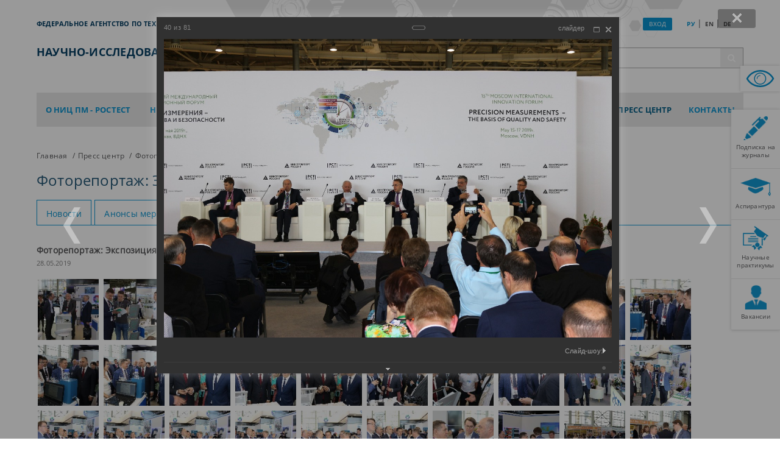

--- FILE ---
content_type: text/html; charset=UTF-8
request_url: https://www.vniims.ru/press-center/photo/?PAGE_NAME=detail&SECTION_ID=129&ELEMENT_ID=35862&eye=n&order=shows%2C1713061728
body_size: 23001
content:
<!DOCTYPE html>
<html lang="ru">
<head>

    <meta http-equiv="Content-Type" content="text/html; charset=UTF-8"/>
    <meta name="viewport" content="width=device-width, initial-scale=1">
    <meta http-equiv="Content-Type" content="text/html; charset=UTF-8" />
<script type="text/javascript" data-skip-moving="true">(function(w, d, n) {var cl = "bx-core";var ht = d.documentElement;var htc = ht ? ht.className : undefined;if (htc === undefined || htc.indexOf(cl) !== -1){return;}var ua = n.userAgent;if (/(iPad;)|(iPhone;)/i.test(ua)){cl += " bx-ios";}else if (/Windows/i.test(ua)){cl += ' bx-win';}else if (/Macintosh/i.test(ua)){cl += " bx-mac";}else if (/Linux/i.test(ua) && !/Android/i.test(ua)){cl += " bx-linux";}else if (/Android/i.test(ua)){cl += " bx-android";}cl += (/(ipad|iphone|android|mobile|touch)/i.test(ua) ? " bx-touch" : " bx-no-touch");cl += w.devicePixelRatio && w.devicePixelRatio >= 2? " bx-retina": " bx-no-retina";var ieVersion = -1;if (/AppleWebKit/.test(ua)){cl += " bx-chrome";}else if ((ieVersion = getIeVersion()) > 0){cl += " bx-ie bx-ie" + ieVersion;if (ieVersion > 7 && ieVersion < 10 && !isDoctype()){cl += " bx-quirks";}}else if (/Opera/.test(ua)){cl += " bx-opera";}else if (/Gecko/.test(ua)){cl += " bx-firefox";}ht.className = htc ? htc + " " + cl : cl;function isDoctype(){if (d.compatMode){return d.compatMode == "CSS1Compat";}return d.documentElement && d.documentElement.clientHeight;}function getIeVersion(){if (/Opera/i.test(ua) || /Webkit/i.test(ua) || /Firefox/i.test(ua) || /Chrome/i.test(ua)){return -1;}var rv = -1;if (!!(w.MSStream) && !(w.ActiveXObject) && ("ActiveXObject" in w)){rv = 11;}else if (!!d.documentMode && d.documentMode >= 10){rv = 10;}else if (!!d.documentMode && d.documentMode >= 9){rv = 9;}else if (d.attachEvent && !/Opera/.test(ua)){rv = 8;}if (rv == -1 || rv == 8){var re;if (n.appName == "Microsoft Internet Explorer"){re = new RegExp("MSIE ([0-9]+[\.0-9]*)");if (re.exec(ua) != null){rv = parseFloat(RegExp.$1);}}else if (n.appName == "Netscape"){rv = 11;re = new RegExp("Trident/.*rv:([0-9]+[\.0-9]*)");if (re.exec(ua) != null){rv = parseFloat(RegExp.$1);}}}return rv;}})(window, document, navigator);</script>


<link href="/bitrix/js/ui/design-tokens/dist/ui.design-tokens.css?172610623523393" type="text/css"  rel="stylesheet" />
<link href="/bitrix/js/main/core/css/core_tooltip.css?17261062338811" type="text/css"  rel="stylesheet" />
<link href="/bitrix/js/ui/fonts/opensans/ui.font.opensans.css?17261062342555" type="text/css"  rel="stylesheet" />
<link href="/bitrix/js/main/popup/dist/main.popup.bundle.css?172610623428330" type="text/css"  rel="stylesheet" />
<link href="/local/templates/.default/components/bitrix/menu/topContentMenu/style.css?1726106243785" type="text/css"  rel="stylesheet" />
<link href="/bitrix/panel/main/popup.css?172610621723229" type="text/css"  rel="stylesheet" />
<link href="/local/components/bitrix/photogallery/templates/.default/themes/gray/style.css?17261062437261" type="text/css"  rel="stylesheet" />
<link href="/local/components/bitrix/photogallery/templates/.default/style.css?172610624331669" type="text/css"  rel="stylesheet" />
<link href="/local/components/bitrix/photogallery.detail.list.ex/templates/.default/style.css?172610624336801" type="text/css"  rel="stylesheet" />
<link href="/local/components/tireos/html.block/templates/eye.version/style.css?172610624324071" type="text/css"  data-template-style="true"  rel="stylesheet" />
<link href="/local/components/runetsoft/page.lang_select/templates/.default/style.css?1726106243133" type="text/css"  data-template-style="true"  rel="stylesheet" />
<link href="/local/components/runetsoft/page.share/templates/.default/style.css?1726106243122" type="text/css"  data-template-style="true"  rel="stylesheet" />
<link href="/local/components/runetsoft/cookie.notification/templates/.default/style.css?17261062432719" type="text/css"  data-template-style="true"  rel="stylesheet" />
<link href="/local/templates/vniims_inner/styles.css?1726106243204" type="text/css"  data-template-style="true"  rel="stylesheet" />
<link href="/local/templates/vniims_inner/template_styles.css?1726106243133" type="text/css"  data-template-style="true"  rel="stylesheet" />
<link href="/local/templates/.default/css/jquery.bxslider.min.css?17261062432955" type="text/css"  data-template-style="true"  rel="stylesheet" />
<link href="/local/templates/.default/css/bootstrap.css?1726106243146010" type="text/css"  data-template-style="true"  rel="stylesheet" />
<link href="/local/templates/.default/css/vniims.min.css?1726106243173890" type="text/css"  data-template-style="true"  rel="stylesheet" />
<link href="/local/templates/.default/css/font-awesome.min.css?172610624331004" type="text/css"  data-template-style="true"  rel="stylesheet" />
<link href="/local/templates/.default/css/custom.css?17261062438165" type="text/css"  data-template-style="true"  rel="stylesheet" />







    <title>Фотогалерея</title>
</head>
<body class="">

<!--'start_frame_cache_cq5N8B'-->
<a class="eyeswitcher" href="/press-center/photo/?eye=Y&PAGE_NAME=detail&SECTION_ID=129&ELEMENT_ID=35862&order=shows%2C1713061728">
    <div class="text">Версия для слабовидящих</div>
    <div class="ico">
        <svg xmlns="http://www.w3.org/2000/svg" xml:space="preserve" width="17.083mm" height="10.608mm" style="shape-rendering:geometricPrecision; text-rendering:geometricPrecision; image-rendering:optimizeQuality; fill-rule:evenodd; clip-rule:evenodd" viewBox="0 0 17.083 10.608" xmlns:xlink="http://www.w3.org/1999/xlink">
         <g id="Layer_x0020_1" fill="currentcolor">
             <metadata id="CorelCorpID_0Corel-Layer"></metadata>
             <path class="fil0" d="M16.0383 5.2952c-0.7448,-1.2947 -1.7992,-2.3508 -3.041,-3.0949 -1.314,-0.7872 -2.8395,-1.2244 -4.4312,-1.2244 -1.6099,0 -3.1508,0.4465 -4.4732,1.249 -1.2509,0.7592 -2.3093,1.8387 -3.0491,3.1619 0.7379,1.2701 1.7943,2.3077 3.0434,3.0391 1.3237,0.775 2.8666,1.2063 4.4789,1.2063 1.5669,0 3.071,-0.4512 4.3728,-1.2327 1.2664,-0.7601 2.342,-1.8318 3.0994,-3.1043zm-7.5461 -3.7127c1.034,0 1.9702,0.4191 2.6478,1.0968 0.6777,0.6776 1.0968,1.6138 1.0968,2.6478 0,1.0339 -0.4192,1.9702 -1.0968,2.6478 -0.6776,0.6777 -1.6138,1.0968 -2.6478,1.0968 -1.034,0 -1.9702,-0.4191 -2.6479,-1.0968 -0.6776,-0.6776 -1.0968,-1.6139 -1.0968,-2.6478 0,-1.034 0.4192,-1.9702 1.0969,-2.6478 0.6776,-0.6777 1.6138,-1.0968 2.6478,-1.0968zm2.2536 1.4909c-0.5767,-0.5766 -1.3735,-0.9334 -2.2536,-0.9334 -0.8801,0 -1.6769,0.3567 -2.2537,0.9334 -0.5767,0.5767 -0.9334,1.3736 -0.9334,2.2537 0,0.8801 0.3567,1.677 0.9334,2.2537 0.5767,0.5767 1.3736,0.9334 2.2537,0.9334 0.8801,0 1.6769,-0.3568 2.2536,-0.9335 0.5767,-0.5767 0.9335,-1.3735 0.9335,-2.2536 0,-0.8801 -0.3568,-1.677 -0.9335,-2.2537zm-3.9235 2.2355c-0.0009,0.115 -0.0949,0.2075 -0.2099,0.2066 -0.115,-0.0009 -0.2075,-0.0949 -0.2066,-0.2099 0.006,-0.5724 0.2415,-1.0886 0.6183,-1.4614 0.3778,-0.3738 0.8966,-0.6044 1.4681,-0.6044 0.1154,0 0.209,0.0936 0.209,0.2091 0,0.1155 -0.0936,0.2091 -0.209,0.2091 -0.4581,0 -0.8729,0.1839 -1.1741,0.4818 -0.3021,0.299 -0.491,0.712 -0.4958,1.1691zm6.6743 -3.9432c1.4577,0.8734 2.6839,2.1343 3.5186,3.6866 0.0847,0.1437 0.0932,0.3273 0.0063,0.4837 -0.8447,1.5235 -2.0953,2.805 -3.5833,3.6982 -1.4508,0.8708 -3.1266,1.3736 -4.8721,1.3736 -1.7838,0 -3.4962,-0.4803 -4.9705,-1.3435 -1.4668,-0.8587 -2.6955,-2.0964 -3.5222,-3.6171 -0.0874,-0.1412 -0.1003,-0.3235 -0.0182,-0.4816 0.825,-1.5849 2.0588,-2.8758 3.5347,-3.7715 1.4757,-0.8955 3.19,-1.3939 4.9762,-1.3939 1.7677,0 3.4652,0.4875 4.9305,1.3655z"></path>
         </g>
        </svg>
    </div>
</a>
<!--'end_frame_cache_cq5N8B'--><div class="courses">
    <a href="#subscribe" class="course" >
        <div class="nav-item">
            <div  class="nav-icon">

                <img src="/upload/iblock/7b2/announcements.png">

            </div>
            <div class="nav-name" sd="sd">
                <span>Подписка на журналы</span>
            </div>
        </div>
    </a>
    <!--'start_frame_cache_0PVr6Q'-->		
            			<div class="course">
				<a href="/activities/podgotovka-metrologov-aspirantura/aspirantura/" class="nav-item">
					<div  class="nav-icon">

                        <img src="/upload/iblock/c2e/aspirant.png" alt="Аспирантура">

					</div>
					<div class="nav-name" sd="sd">
						<span>Аспирантура</span>
					</div>
				</a>
			</div>
		
            			<div class="course">
				<a href="/activities/podgotovka-metrologov-aspirantura/add_qualification/" class="nav-item">
					<div  class="nav-icon">

                        <img src="/upload/iblock/bba/qualification.png" alt="Научные практикумы">

					</div>
					<div class="nav-name" sd="sd">
						<span>Научные практикумы</span>
					</div>
				</a>
			</div>
		
            			<div class="course">
				<a href="/about/vakansii/" class="nav-item">
					<div  class="nav-icon">

                        <img src="/upload/iblock/5b4/vacancies.png" alt="Вакансии">

					</div>
					<div class="nav-name" sd="sd">
						<span>Вакансии</span>
					</div>
				</a>
			</div>
		
             <!--'end_frame_cache_0PVr6Q'--></div>
<style>
    .courses{
        position: fixed;
        right: 0;
        top: 25%;
        background: #fff;
        z-index: 10;
        display: flex;
        flex-direction: column;
        align-content: center;
        box-shadow: 0 0 5px #d2d2d2;
        width: 80px;
    }
    .courses .course{
        padding: 10px 5px;
        border-bottom:1px solid #e8e8e8;
    }
    .courses .course .nav-icon img{
        width: 100%;
        height: 100%;
        object-fit: contain;
        object-position: center;
    }
    .courses .course .nav-icon{
        width: 50px;
        height: 40px;
    }
    .courses .course .nav-item{
        display: flex;
        flex-direction: column;
        align-items: center;
    }
    .courses .course .nav-name{
        margin-top: 5px;
        font-size: 9px;
        line-height: 12px;
        margin-bottom: 5px;
        font-weight: 500;

    }

</style>


<div class="wrapper">
    <div class="page-wrapper">
        <div class="main-header">
            <div class="container">
                <div class="top-panel">
                    <div class="row align-middle">
                        <div class="col-xs-12 col-sm-6">
                            <div class="left-block">
                                <a class="text-bold" href="http://gost.ru">Федеральное агентство по техническому регулированию и метрологии</a>
                            </div>
                        </div>
                        <div class="col-xs-12 col-sm-6">
                            <div class="right-block">
                                <div class="social-container">
                                     <ul class="social-list">
<li><a class="youtube1" target="_blank" href="https://vk.com/id714503023"><img height="25px" src="/upload/vk.png"></a></li>
<li><a class="youtube1" target="_blank" href="https://t.me/vniims_RU"><img height="25px" src="/upload/telegram.png"></a></li>

</ul>
                                <ul class="user-panel">
                                    <li><a class="login-link btn btn-info btn-sm btn-round text-uppercase" href="/personal/">Вход</a></li>

                                    <!--'start_frame_cache_P6uqri'--><li class="lang-panel">

    <a class="lang-switcher lang-switcher-ru">
        <span class="dashed-link" data-language="ru">Ру</span>
    </a>
    <span></span>
    <a class="lang-switcher lang-switcher-en">
        <span class="dashed-link" data-language="en">En</span>
    </a>
    <span></span>
    <a class="lang-switcher lang-switcher-de">
        <span class="dashed-link" data-language="de">De</span>
    </a>
   
</li>


<div id="ytWidget"></div><!--'end_frame_cache_P6uqri'-->                                </ul>
                            </div>
                        </div>
                    </div>
                </div>
                <div class="bottom-panel">
                    <div class="row">
                        <!--<div class="col-xs-12 col-sm-3">
                                                    </div>-->
                        <div class="col-xs-12 col-sm-9">
                            <h1 class="site-name text-uppercase">Научно-исследовательский центр прикладной метрологии - Ростест</h1>                        </div>
                        <div class="col-xs-12 col-sm-3">
                            
<div class="main-search">
	<form action="/search/index.php" method="get">
		<div class="input-group">
			<input class="form-control" name="q" placeholder="Поиск">
			<span class="input-group-btn">
				<button class="btn search-btn" type="submit"><i class="fa fa-search" aria-hidden="true"></i></button>
			</span>
		</div>
	</form>
</div>
                        </div>
                    </div>
                </div>
                <!--'start_frame_cache_LkGdQn'-->


    <div class="main-navigation">
        <div class="row">
            <div class="col-xs-12">

                    <button class="nav-open" role="button" data-toggle="collapse" href="#navCollapse"
                            aria-expanded="false" aria-controls="navCollapse">Меню
                    </button>
                    <ul class="nav collapse" id="navCollapse">


                        
                        
                        
                        
                        <li class="has-sub">


                            <a href="/about/"  class="">О НИЦ ПМ - Ростест</a>
                            <button class="collapsed mob-button" data-toggle="collapse" data-target="#drop0"><i class="fa fa-arrow-down" aria-hidden="true"></i></button>


                            <ul class="dropdown-menu" id="drop0">


                                
                                        
                                        
                                        
                        
                        
                                            
                                                                                                                                                        <li><a class="dropdown-item "
                                                           href="https://www.rostest.ru/nauka/referentnye-gruppy/">Референтные группы</a>
                                                    </li>


                                                
                                            
                                        
                                        
                                        
                        
                        
                                            
                                                                                                                                                        <li><a class="dropdown-item "
                                                           href="https://www.rostest.ru/nauka/referentnye-gruppy/">История</a>
                                                    </li>


                                                
                                            
                                        
                                        
                                        
                        
                        
                                            
                                                                                                                                                        <li><a class="dropdown-item "
                                                           href="https://www.rostest.ru/nauka/referentnye-gruppy/">Бессметрный полк</a>
                                                    </li>


                                                
                                            
                                        
                                        
                                        
                        
                        
                                            
                                                                                                                                                        <li><a class="dropdown-item "
                                                           href="https://www.rostest.ru/contacts/">Руководство</a>
                                                    </li>


                                                
                                            
                                        
                                        
                                        
                        
                        
                                            
                                                                                                                                                        <li><a class="dropdown-item "
                                                           href="/about/nauchnye-podrazdeleniya/">Научные подразделения</a>
                                                    </li>


                                                
                                            
                                        
                                        
                                        
                        
                        
                                            
                                                                                                                                                        <li><a class="dropdown-item "
                                                           href="https://www.rostest.ru/nauka/obuchenie/dissertatsionnyy-sovet/">Диссертационный совет</a>
                                                    </li>


                                                
                                            
                                        
                                        
                                        
                        
                        
                                            
                                                                                                                                                        <li><a class="dropdown-item "
                                                           href="https://www.rostest.ru/nauka/nauchno-tekhnicheskiy-sovet/">Научно-технический совет</a>
                                                    </li>


                                                
                                            
                                        
                                        
                                        
                        
                        
                                            
                                                                                                                                                        <li><a class="dropdown-item "
                                                           href="https://www.rostest.ru/services/metrology/etalonnaya-baza/">Эталонная база</a>
                                                    </li>


                                                
                                            
                                        
                                        
                                        
                        
                        
                                            
                                                                                                    
                        
                        
                                            
                                                                                                                                                        <li><a class="dropdown-item "
                                                           href="https://www.rostest.ru/dokumenty-podtverzhdayushchie-pravomochnost-fbu-rostest-moskva-v-sfere-metrologii.php">Свидетельства, аттестаты, лицензии</a>
                                                    </li>


                                                
                                            
                                        
                                        
                                        
                        
                        
                                            
                                                                                                                                                        <li><a class="dropdown-item "
                                                           href="https://www.rostest.ru/ychreditelnie_documenti.php">Правоустанавливающие документы</a>
                                                    </li>


                                                
                                            
                                        
                                        
                                        
                        
                        
                                            
                                                                                                                                                        <li><a class="dropdown-item "
                                                           href="https://www.rostest.ru/company/anticorruption.php">Противодействие коррупции</a>
                                                    </li>


                                                
                                            
                                        
                                        
                                        
                        
                        
                                            
                                                                                                                                                        <li><a class="dropdown-item "
                                                           href="https://www.rostest.ru/upload/%D0%9F%D0%BE%D0%BB%D0%B8%D1%82%D0%B8%D0%BA%D0%B0%20%D0%BE%D0%B1%D1%80%D0%B0%D0%B1%D0%BE%D1%82%D0%BA%D0%B8%20%D0%BF%D0%B5%D1%80%D1%81%D0%BE%D0%BD%D0%B0%D0%BB%D1%8C%D0%BD%D1%8B%D1%85%20%D0%B4%D0%B0%D0%BD%D0%BD%D1%8B%D1%85%20%D0%A4%D0%91%D0%A3%20%D0%A0%D0%9E%D0%A1%D0%A2%D0%95%D0%A1%D0%A2-%D0%9C%D0%9E%D0%A1%D0%9A%D0%92%D0%90.pdf">О персональных данных</a>
                                                    </li>


                                                
                                            
                                        
                                        
                                        
                        
                        
                                            
                                                                                                    
                        
                        
                                            
                                                                                                                                                        <li><a class="dropdown-item "
                                                           href="https://www.rostest.ru/contacts/otdel_kadrov.php">Вакансии</a>
                                                    </li>


                                                
                                            
                                        
                                        
                                        
                        
                            </ul></li>                        
                        
                        
                        <li class="has-sub">


                            <a href="/activities/"  class="">Направления деятельности</a>
                            <button class="collapsed mob-button" data-toggle="collapse" data-target="#drop16"><i class="fa fa-arrow-down" aria-hidden="true"></i></button>


                            <ul class="dropdown-menu" id="drop16">


                                
                                        
                                        
                                        
                        
                        
                                            
                                                                                                                                                        <li><a class="dropdown-item "
                                                           href="https://www.rostest.ru/GosreestrSI.php">Федеральный информационный фонд по обеспечению единства измерений</a>
                                                    </li>


                                                
                                            
                                        
                                        
                                        
                        
                        
                                            
                                                                                                                                                        <li><a class="dropdown-item "
                                                           href="https://fgis.gost.ru/fundmetrology/cm">Разработка и сопровождение ФГИС "АРШИН"</a>
                                                    </li>


                                                
                                            
                                        
                                        
                                        
                        
                        
                                            
                                                                                                                                                        <li><a class="dropdown-item "
                                                           href="https://www.rostest.ru/ocenka/">Электронный реестр подведомственных организаций Росстандарта, осуществляющих оценку состояния измерений в лабораториях</a>
                                                    </li>


                                                
                                            
                                        
                                        
                                        
                        
                        
                                            
                                                                                                                                                        <li><a class="dropdown-item "
                                                           href="https://www.rostest.ru/services/metrology/%D0%9F%D1%80%D0%BE%D0%B3%D0%BD%D0%BE%D0%B7%20%D0%BF%D0%BE%D1%82%D1%80%D0%B5%D0%B1%D0%BD%D0%BE%D1%81%D1%82%D0%B5%D0%B9%20%D0%B2%20%D0%B8%D0%B7%D0%BC%D0%B5%D1%80%D0%B5%D0%BD%D0%B8%D1%8F%D1%85.pdf">Мониторинг и прогнозирование состояния системы ОЕИ</a>
                                                    </li>


                                                
                                            
                                        
                                        
                                        
                        
                        
                                            
                                                                                                                                                        <li><a class="dropdown-item "
                                                           href="https://www.rostest.ru/services/metrology/ed_centr_proverki/">Единый центр проверки результатов испытаний средств измерений</a>
                                                    </li>


                                                
                                            
                                        
                                        
                                        
                        
                        
                                            
                                                                                                                                                        <li><a class="dropdown-item "
                                                           href="https://www.rostest.ru/nauka/fundamentalnye-i-prikladnye-issledovaniya/">Фундаментальные исследования</a>
                                                    </li>


                                                
                                            
                                        
                                        
                                        
                        
                        
                                            
                                                                                                                                                        <li><a class="dropdown-item "
                                                           href="https://www.rostest.ru/gosudarstvennaya-sluzhba-standartnykh-spravochnykh-dannykh/">Государственная служба стандартных справочных данных</a>
                                                    </li>


                                                
                                            
                                        
                                        
                                        
                        
                        
                                            
                                                                                                                                                        <li><a class="dropdown-item "
                                                           href="https://www.rostest.ru/nauka/obuchenie/">Подготовка метрологов. Аспирантура</a>
                                                    </li>


                                                
                                            
                                        
                                        
                                        
                        
                        
                                            
                                                                                                                                                        <li><a class="dropdown-item "
                                                           href="https://www.rostest.ru/services/metrology/calibr_si/nauchno-metodicheskij-centr-rossijskoj-sistemy-kalibrovki/">Научно-методический центр и исполнительный орган системы калибровки РСК</a>
                                                    </li>


                                                
                                            
                                        
                                        
                                        
                        
                        
                                            
                                                                                                                                                        <li><a class="dropdown-item "
                                                           href="https://www.rostest.ru/services/metrology/issledovaniya-i-razrabotki/">Прикладные исследования и метрологическое обеспечение деятельности предприятий</a>
                                                    </li>


                                                
                                            
                                        
                                        
                                        
                        
                        
                                            
                                                                                                                                                        <li><a class="dropdown-item "
                                                           href="https://www.rostest.ru/services/metrology/naychno-metod/">Научно-методический центр и Исполнительный орган Системы оценки и подтверждения компетентности в осуществлении метрологического надзора</a>
                                                    </li>


                                                
                                            
                                        
                                        
                                        
                        
                        
                                            
                                                                                                                                                        <li><a class="dropdown-item "
                                                           href="https://www.rostest.ru/izdatelskaya-deyatelnost/">Редакционно-издательская деятельность</a>
                                                    </li>


                                                
                                            
                                        
                                        
                                        
                        
                        
                                            
                                                                                                                                                        <li><a class="dropdown-item "
                                                           href="https://www.rostest.ru/tekhnicheskiy-komitet-po-standartizatsii-tk-053/">Технический комитет по стандартизации - ТК 053</a>
                                                    </li>


                                                
                                            
                                        
                                        
                                        
                        
                            </ul></li>                        
                        
                        
                        <li class="has-sub">


                            <a href="/metrological-services/"  class="">Метрологические услуги</a>
                            <button class="collapsed mob-button" data-toggle="collapse" data-target="#drop30"><i class="fa fa-arrow-down" aria-hidden="true"></i></button>


                            <ul class="dropdown-menu" id="drop30">


                                
                                        
                                        
                                        
                        
                        
                                            
                                                                                                                                                        <li><a class="dropdown-item "
                                                           href="https://www.rostest.ru/services/metrology/tests_si/">Испытания средств измерений</a>
                                                    </li>


                                                
                                            
                                        
                                        
                                        
                        
                        
                                            
                                                                                                                                                        <li><a class="dropdown-item "
                                                           href="https://www.rostest.ru/services/metrology/poverka/">Поверка средств измерений</a>
                                                    </li>


                                                
                                            
                                        
                                        
                                        
                        
                        
                                            
                                                                                                                                                        <li><a class="dropdown-item "
                                                           href="https://www.rostest.ru/services/metrology/calibr_si/">Калибровка средств измерений</a>
                                                    </li>


                                                
                                            
                                        
                                        
                                        
                        
                        
                                            
                                                                                                                                                        <li><a class="dropdown-item "
                                                           href="https://www.rostest.ru/services/metrology/metr_expert_si/">Метрологическая экспертиза документации</a>
                                                    </li>


                                                
                                            
                                        
                                        
                                        
                        
                        
                                            
                                                                                                                                                        <li><a class="dropdown-item "
                                                           href="http://www.rostest.ru/Certification%20procedures%20of%20measurements.php">Разработка и аттестация методик измерений</a>
                                                    </li>


                                                
                                            
                                        
                                        
                                        
                        
                        
                                            
                                                                                                                                                        <li><a class="dropdown-item "
                                                           href="https://www.rostest.ru/services/metrology/razrabotka-i-vnedrenie-ssd-razrabotka-i-attestatsii-metodik-gsssd/">Разработка и внедрение ССД, разработка и аттестации методик ГСССД</a>
                                                    </li>


                                                
                                            
                                        
                                        
                                        
                        
                        
                                            
                                                                                                                                                        <li><a class="dropdown-item "
                                                           href="https://www.rostest.ru/attestatsiya-etalonov.php">Аттестация эталонов единиц величин</a>
                                                    </li>


                                                
                                            
                                        
                                        
                                        
                        
                        
                                            
                                                                                                                                                        <li><a class="dropdown-item "
                                                           href="https://www.rostest.ru/services/metrology/sistemy-dobrovolnoy-sertifikatsii/">Системы добровольной сертификации</a>
                                                    </li>


                                                
                                            
                                        
                                        
                                        
                        
                        
                                            
                                                                                                                                                        <li><a class="dropdown-item "
                                                           href="https://www.rostest.ru/services/metrology/base/Attestat_isp_oborud_SO_MVI.php">Аттестация испытательного оборудования</a>
                                                    </li>


                                                
                                            
                                        
                                        
                                        
                        
                        
                                            
                                                                                                                                                        <li><a class="dropdown-item "
                                                           href="https://www.rostest.ru/services/metrology/calibr_si/mezhdunarodnye-sertifikaty-kalibrovki-cipm-mra/">Международные сертификаты калибровки CIPM MRA</a>
                                                    </li>


                                                
                                            
                                        
                                        
                                        
                        
                        
                                            
                                                                                                                                                        <li><a class="dropdown-item "
                                                           href="https://www.rostest.ru/nauka/nauchnye-podrazdeleniya/102-tsentr-monitoringa-i-prognozirovaniya/">Разработка концептуальных (программных) документов по ОЕИ</a>
                                                    </li>


                                                
                                            
                                        
                                        
                                        
                        
                        
                                            
                                                                                                                                                        <li><a class="dropdown-item "
                                                           href="https://www.rostest.ru/nauka/nauchnye-podrazdeleniya/102-tsentr-monitoringa-i-prognozirovaniya/">Разработка специализированного программного обеспечения в области метрологии для участников деятельности по ОЕИ всех уровней</a>
                                                    </li>


                                                
                                            
                                        
                                        
                                        
                        
                        
                                            
                                                                                                                                                        <li><a class="dropdown-item "
                                                           href="https://www.rostest.ru/nauka/nauchnye-podrazdeleniya/102-tsentr-monitoringa-i-prognozirovaniya/">Экспертные работы в области разработки информационного и прикладного программного обеспечения для ОЕИ</a>
                                                    </li>


                                                
                                            
                                        
                                        
                                        
                        
                        
                                            
                                                                                                                                                        <li><a class="dropdown-item "
                                                           href="https://www.rostest.ru/otsenka-sostoyaniya-izmereniy.php">Оценка состояния измерений в лабораториях в соответствии с МИ 2427-2022 ГСИ</a>
                                                    </li>


                                                
                                            
                                        
                                        
                                        
                        
                            </ul></li>                        
                        
                        
                        <li class="has-sub">


                            <a href="/international-cooperation/"  class="">Международное сотрудничество</a>
                            <button class="collapsed mob-button" data-toggle="collapse" data-target="#drop45"><i class="fa fa-arrow-down" aria-hidden="true"></i></button>


                            <ul class="dropdown-menu" id="drop45">


                                
                                        
                                        
                                        
                        
                        
                                            
                                                                                                                                                        <li><a class="dropdown-item "
                                                           href="https://www.rostest.ru//international-cooperation/">Международные события</a>
                                                    </li>


                                                
                                            
                                        
                                        
                                        
                        
                        
                                            
                                                                                                                                                        <li><a class="dropdown-item "
                                                           href="https://www.rostest.ru/international-cooperation/soglasheniya-o-sotrudnichestve/">Соглашения о сотрудничестве</a>
                                                    </li>


                                                
                                            
                                        
                                        
                                        
                        
                        
                                            
                                                                                                                                                        <li><a class="dropdown-item "
                                                           href="https://www.rostest.ru/international-cooperation/mezhdunarodnye-i-regionalnye-metrologicheskie-organizatsii/">Международные и региональные метрологические организации</a>
                                                    </li>


                                                
                                            
                                        
                                        
                                        
                        
                        
                                            
                                                                                                                                                        <li><a class="dropdown-item "
                                                           href="https://www.rostest.ru/international-cooperation/natsionalnye-metrologicheskie-instituty/">Национальные метрологические институты</a>
                                                    </li>


                                                
                                            
                                        
                                        
                                        
                        
                        
                                            
                                                                                                                                                        <li><a class="dropdown-item "
                                                           href="https://www.rostest.ru/international-cooperation/rezolyutsii-generalnoy-konferentsii-po-meram-i-vesam/">Резолюции Генеральной конференции по мерам и весам</a>
                                                    </li>


                                                
                                            
                                        
                                        
                                        
                        
                            </ul></li>                        
                        
                        
                        <li class="has-sub">


                            <a href="/press-center/"  class="active">Пресс центр</a>
                            <button class="collapsed mob-button" data-toggle="collapse" data-target="#drop51"><i class="fa fa-arrow-down" aria-hidden="true"></i></button>


                            <ul class="dropdown-menu" id="drop51">


                                
                                        
                                        
                                        
                        
                        
                                            
                                                                                                                                                        <li><a class="dropdown-item "
                                                           href="/press-center/novosti/">Новости</a>
                                                    </li>


                                                
                                            
                                        
                                        
                                        
                        
                        
                                            
                                                                                                                                                        <li><a class="dropdown-item "
                                                           href="/press-center/anonsy-meropriyatiy/">Анонсы мероприятий</a>
                                                    </li>


                                                
                                            
                                        
                                        
                                        
                        
                        
                                            
                                                                                                                                                        <li><a class="dropdown-item active"
                                                           href="/press-center/photo/">Фотогалерея</a>
                                                    </li>


                                                
                                            
                                        
                                        
                                        
                        
                            </ul></li>                        
                        
                                            
                                                                                                    <li>
                                                        <a href="/contacts/" class="">Контакты</a>
                                                    </li>
                                                
                                            
                                        
                                        
                                        
                                        
                                    </ul>

            </div>
        </div>
        <!-- /.row -->
    </div>
<!--'end_frame_cache_LkGdQn'-->            </div>
        </div>

        <div class="section breadcrumb-section">
	<div class="container">
		<div class="row">
			<div class="col-xs-12">
				<ul><li><a href="/" title="Главная">Главная</a></li><li><a href="/press-center/" title="Пресс центр">Пресс центр</a></li><li><a href="/press-center/photo/" title="Фотогалерея">Фотогалерея</a></li><li class="active">Фоторепортаж: Экспозиция ВНИИМС и деловая программа MetrolExpo'2019</li>	</ul>
			</div>
		</div>
	</div>
</div>
        <div class="section news-section press-center-section photo-section ">
            <div class="container">
                <div class="row">
                    <div class="col-xs-12">

                        <!--'start_frame_cache_Pmf10c'--><!--'end_frame_cache_Pmf10c'-->                        <div class="row row-content press-center-content photo-content ">

                            <div class="col-md-12">

                                <div class="row">
                                    <div class="col-md-12">
                                        <h1>Фоторепортаж: Экспозиция ВНИИМС и деловая программа MetrolExpo'2019</h1>
                                    </div>
                                </div>

		

<div class="row">
<div class="col-xs-12">
	<ul class="nav nav-hr topContentMenu">
									<li><a href="/press-center/novosti/">Новости</a></li>
					
									<li><a href="/press-center/anonsy-meropriyatiy/">Анонсы мероприятий</a></li>
					
									<li><a class="active">Фотогалерея</a></li>
					
			</ul>
</div>
</div>

<!--'start_frame_cache_ZUlcUB'-->
<style>
div.photo-album-avatar{
	width:120px;
	height:120px;}
div.photo-item-cover-block-container,
div.photo-item-cover-block-outer,
div.photo-item-cover-block-inner{
	background-color: white;
	height:136px;
	width:160px;}
div.photo-album-thumbs-avatar{
	width:100px;
	height:100px;}
ul.photo-album-list div.photo-item-info-block-outside {
	width: 168px;}
ul.photo-album-thumbs-list div.photo-item-info-block-inner {
	width:148px;}
</style>


<div class="photo-page-section">

<div class="photo-album-item photo-album-active " id="photo_album_info_129" >
	<div class="photo-album-info">
				<div class="photo-album-name" id="photo_album_name_129">Фоторепортаж: Экспозиция ВНИИМС и деловая программа MetrolExpo'2019</div>
						<div class="photo-album-date"><span id="photo_album_date_129">28.05.2019</span></div>
					</div>
</div>


<div class="empty-clear"></div><div class="photo-info-box photo-info-box-photo-list">
	<div class="photo-info-box-inner">

<div class="photo-items-list photo-photo-list" id="photo_list_bxph_list_0">
		<div id="photo_cont_35823" class="photo-item-cont " title="">
			<a class="photo-item-inner" style="width: 100px; height: 100px;" href="/press-center/photo/?PAGE_NAME=detail&amp;SECTION_ID=129&amp;ELEMENT_ID=35823&amp;%3Belement_id=1215&amp;%3Bsection_id=74&amp;eye=N&amp;order=shows" id="photo_35823">
				<img src="/upload/iblock/602/IMG_4625.JPG" border="0" style="width: 151.26050420168px; height: 100px; left: -26px; ;" alt="IMG_4625.JPG"/>
							</a>
		</div>
		<div id="photo_cont_35824" class="photo-item-cont " title="">
			<a class="photo-item-inner" style="width: 100px; height: 100px;" href="/press-center/photo/?PAGE_NAME=detail&amp;SECTION_ID=129&amp;ELEMENT_ID=35824&amp;%3Belement_id=1215&amp;%3Bsection_id=74&amp;eye=N&amp;order=shows" id="photo_35824">
				<img src="/upload/iblock/60f/IMG_4626.JPG" border="0" style="width: 151.26050420168px; height: 100px; left: -26px; ;" alt="IMG_4626.JPG"/>
							</a>
		</div>
		<div id="photo_cont_35825" class="photo-item-cont " title="">
			<a class="photo-item-inner" style="width: 100px; height: 100px;" href="/press-center/photo/?PAGE_NAME=detail&amp;SECTION_ID=129&amp;ELEMENT_ID=35825&amp;%3Belement_id=1215&amp;%3Bsection_id=74&amp;eye=N&amp;order=shows" id="photo_35825">
				<img src="/upload/iblock/3e7/IMG_4631.JPG" border="0" style="width: 151.26050420168px; height: 100px; left: -26px; ;" alt="IMG_4631.JPG"/>
							</a>
		</div>
		<div id="photo_cont_35826" class="photo-item-cont " title="">
			<a class="photo-item-inner" style="width: 100px; height: 100px;" href="/press-center/photo/?PAGE_NAME=detail&amp;SECTION_ID=129&amp;ELEMENT_ID=35826&amp;%3Belement_id=1215&amp;%3Bsection_id=74&amp;eye=N&amp;order=shows" id="photo_35826">
				<img src="/upload/iblock/6f7/IMG_4634.JPG" border="0" style="width: 151.26050420168px; height: 100px; left: -26px; ;" alt="IMG_4634.JPG"/>
							</a>
		</div>
		<div id="photo_cont_35827" class="photo-item-cont " title="">
			<a class="photo-item-inner" style="width: 100px; height: 100px;" href="/press-center/photo/?PAGE_NAME=detail&amp;SECTION_ID=129&amp;ELEMENT_ID=35827&amp;%3Belement_id=1215&amp;%3Bsection_id=74&amp;eye=N&amp;order=shows" id="photo_35827">
				<img src="/upload/iblock/291/IMG_4650.JPG" border="0" style="width: 151.26050420168px; height: 100px; left: -26px; ;" alt="IMG_4650.JPG"/>
							</a>
		</div>
		<div id="photo_cont_35828" class="photo-item-cont " title="">
			<a class="photo-item-inner" style="width: 100px; height: 100px;" href="/press-center/photo/?PAGE_NAME=detail&amp;SECTION_ID=129&amp;ELEMENT_ID=35828&amp;%3Belement_id=1215&amp;%3Bsection_id=74&amp;eye=N&amp;order=shows" id="photo_35828">
				<img src="/upload/iblock/5a9/IMG_4660.JPG" border="0" style="width: 151.26050420168px; height: 100px; left: -26px; ;" alt="IMG_4660.JPG"/>
							</a>
		</div>
		<div id="photo_cont_35829" class="photo-item-cont " title="">
			<a class="photo-item-inner" style="width: 100px; height: 100px;" href="/press-center/photo/?PAGE_NAME=detail&amp;SECTION_ID=129&amp;ELEMENT_ID=35829&amp;%3Belement_id=1215&amp;%3Bsection_id=74&amp;eye=N&amp;order=shows" id="photo_35829">
				<img src="/upload/iblock/648/IMG_4763.JPG" border="0" style="width: 151.26050420168px; height: 100px; left: -26px; ;" alt="IMG_4763.JPG"/>
							</a>
		</div>
		<div id="photo_cont_35830" class="photo-item-cont " title="">
			<a class="photo-item-inner" style="width: 100px; height: 100px;" href="/press-center/photo/?PAGE_NAME=detail&amp;SECTION_ID=129&amp;ELEMENT_ID=35830&amp;%3Belement_id=1215&amp;%3Bsection_id=74&amp;eye=N&amp;order=shows" id="photo_35830">
				<img src="/upload/iblock/e97/IMG_4801.JPG" border="0" style="width: 151.26050420168px; height: 100px; left: -26px; ;" alt="IMG_4801.JPG"/>
							</a>
		</div>
		<div id="photo_cont_35831" class="photo-item-cont " title="">
			<a class="photo-item-inner" style="width: 100px; height: 100px;" href="/press-center/photo/?PAGE_NAME=detail&amp;SECTION_ID=129&amp;ELEMENT_ID=35831&amp;%3Belement_id=1215&amp;%3Bsection_id=74&amp;eye=N&amp;order=shows" id="photo_35831">
				<img src="/upload/iblock/f63/IMG_4803.JPG" border="0" style="width: 151.26050420168px; height: 100px; left: -26px; ;" alt="IMG_4803.JPG"/>
							</a>
		</div>
		<div id="photo_cont_35832" class="photo-item-cont " title="">
			<a class="photo-item-inner" style="width: 100px; height: 100px;" href="/press-center/photo/?PAGE_NAME=detail&amp;SECTION_ID=129&amp;ELEMENT_ID=35832&amp;%3Belement_id=1215&amp;%3Bsection_id=74&amp;eye=N&amp;order=shows" id="photo_35832">
				<img src="/upload/iblock/32a/IMG_4805.JPG" border="0" style="width: 151.26050420168px; height: 100px; left: -26px; ;" alt="IMG_4805.JPG"/>
							</a>
		</div>
		<div id="photo_cont_35833" class="photo-item-cont " title="">
			<a class="photo-item-inner" style="width: 100px; height: 100px;" href="/press-center/photo/?PAGE_NAME=detail&amp;SECTION_ID=129&amp;ELEMENT_ID=35833&amp;%3Belement_id=1215&amp;%3Bsection_id=74&amp;eye=N&amp;order=shows" id="photo_35833">
				<img src="/upload/iblock/eaf/IMG_4809.JPG" border="0" style="width: 151.26050420168px; height: 100px; left: -26px; ;" alt="IMG_4809.JPG"/>
							</a>
		</div>
		<div id="photo_cont_35834" class="photo-item-cont " title="">
			<a class="photo-item-inner" style="width: 100px; height: 100px;" href="/press-center/photo/?PAGE_NAME=detail&amp;SECTION_ID=129&amp;ELEMENT_ID=35834&amp;%3Belement_id=1215&amp;%3Bsection_id=74&amp;eye=N&amp;order=shows" id="photo_35834">
				<img src="/upload/iblock/3b5/IMG_4819.JPG" border="0" style="width: 151.26050420168px; height: 100px; left: -26px; ;" alt="IMG_4819.JPG"/>
							</a>
		</div>
		<div id="photo_cont_35835" class="photo-item-cont " title="">
			<a class="photo-item-inner" style="width: 100px; height: 100px;" href="/press-center/photo/?PAGE_NAME=detail&amp;SECTION_ID=129&amp;ELEMENT_ID=35835&amp;%3Belement_id=1215&amp;%3Bsection_id=74&amp;eye=N&amp;order=shows" id="photo_35835">
				<img src="/upload/iblock/cf0/IMG_4823.JPG" border="0" style="width: 151.26050420168px; height: 100px; left: -26px; ;" alt="IMG_4823.JPG"/>
							</a>
		</div>
		<div id="photo_cont_35836" class="photo-item-cont " title="">
			<a class="photo-item-inner" style="width: 100px; height: 100px;" href="/press-center/photo/?PAGE_NAME=detail&amp;SECTION_ID=129&amp;ELEMENT_ID=35836&amp;%3Belement_id=1215&amp;%3Bsection_id=74&amp;eye=N&amp;order=shows" id="photo_35836">
				<img src="/upload/iblock/31a/IMG_4825.JPG" border="0" style="width: 151.26050420168px; height: 100px; left: -26px; ;" alt="IMG_4825.JPG"/>
							</a>
		</div>
		<div id="photo_cont_35837" class="photo-item-cont " title="">
			<a class="photo-item-inner" style="width: 100px; height: 100px;" href="/press-center/photo/?PAGE_NAME=detail&amp;SECTION_ID=129&amp;ELEMENT_ID=35837&amp;%3Belement_id=1215&amp;%3Bsection_id=74&amp;eye=N&amp;order=shows" id="photo_35837">
				<img src="/upload/iblock/c7e/IMG_4827.JPG" border="0" style="width: 151.26050420168px; height: 100px; left: -26px; ;" alt="IMG_4827.JPG"/>
							</a>
		</div>
		<div id="photo_cont_35838" class="photo-item-cont " title="">
			<a class="photo-item-inner" style="width: 100px; height: 100px;" href="/press-center/photo/?PAGE_NAME=detail&amp;SECTION_ID=129&amp;ELEMENT_ID=35838&amp;%3Belement_id=1215&amp;%3Bsection_id=74&amp;eye=N&amp;order=shows" id="photo_35838">
				<img src="/upload/iblock/dd4/IMG_4831.JPG" border="0" style="width: 151.26050420168px; height: 100px; left: -26px; ;" alt="IMG_4831.JPG"/>
							</a>
		</div>
		<div id="photo_cont_35839" class="photo-item-cont " title="">
			<a class="photo-item-inner" style="width: 100px; height: 100px;" href="/press-center/photo/?PAGE_NAME=detail&amp;SECTION_ID=129&amp;ELEMENT_ID=35839&amp;%3Belement_id=1215&amp;%3Bsection_id=74&amp;eye=N&amp;order=shows" id="photo_35839">
				<img src="/upload/iblock/411/IMG_4834.JPG" border="0" style="width: 151.26050420168px; height: 100px; left: -26px; ;" alt="IMG_4834.JPG"/>
							</a>
		</div>
		<div id="photo_cont_35840" class="photo-item-cont " title="">
			<a class="photo-item-inner" style="width: 100px; height: 100px;" href="/press-center/photo/?PAGE_NAME=detail&amp;SECTION_ID=129&amp;ELEMENT_ID=35840&amp;%3Belement_id=1215&amp;%3Bsection_id=74&amp;eye=N&amp;order=shows" id="photo_35840">
				<img src="/upload/iblock/104/IMG_4836.JPG" border="0" style="width: 151.26050420168px; height: 100px; left: -26px; ;" alt="IMG_4836.JPG"/>
							</a>
		</div>
		<div id="photo_cont_35841" class="photo-item-cont " title="">
			<a class="photo-item-inner" style="width: 100px; height: 100px;" href="/press-center/photo/?PAGE_NAME=detail&amp;SECTION_ID=129&amp;ELEMENT_ID=35841&amp;%3Belement_id=1215&amp;%3Bsection_id=74&amp;eye=N&amp;order=shows" id="photo_35841">
				<img src="/upload/iblock/7ce/IMG_4837.JPG" border="0" style="width: 151.26050420168px; height: 100px; left: -26px; ;" alt="IMG_4837.JPG"/>
							</a>
		</div>
		<div id="photo_cont_35842" class="photo-item-cont " title="">
			<a class="photo-item-inner" style="width: 100px; height: 100px;" href="/press-center/photo/?PAGE_NAME=detail&amp;SECTION_ID=129&amp;ELEMENT_ID=35842&amp;%3Belement_id=1215&amp;%3Bsection_id=74&amp;eye=N&amp;order=shows" id="photo_35842">
				<img src="/upload/iblock/0fd/IMG_4838.JPG" border="0" style="width: 151.26050420168px; height: 100px; left: -26px; ;" alt="IMG_4838.JPG"/>
							</a>
		</div>
		<div id="photo_cont_35843" class="photo-item-cont " title="">
			<a class="photo-item-inner" style="width: 100px; height: 100px;" href="/press-center/photo/?PAGE_NAME=detail&amp;SECTION_ID=129&amp;ELEMENT_ID=35843&amp;%3Belement_id=1215&amp;%3Bsection_id=74&amp;eye=N&amp;order=shows" id="photo_35843">
				<img src="/upload/iblock/e73/IMG_4839.JPG" border="0" style="width: 151.26050420168px; height: 100px; left: -26px; ;" alt="IMG_4839.JPG"/>
							</a>
		</div>
		<div id="photo_cont_35844" class="photo-item-cont " title="">
			<a class="photo-item-inner" style="width: 100px; height: 100px;" href="/press-center/photo/?PAGE_NAME=detail&amp;SECTION_ID=129&amp;ELEMENT_ID=35844&amp;%3Belement_id=1215&amp;%3Bsection_id=74&amp;eye=N&amp;order=shows" id="photo_35844">
				<img src="/upload/iblock/438/IMG_4840.JPG" border="0" style="width: 151.26050420168px; height: 100px; left: -26px; ;" alt="IMG_4840.JPG"/>
							</a>
		</div>
		<div id="photo_cont_35845" class="photo-item-cont " title="">
			<a class="photo-item-inner" style="width: 100px; height: 100px;" href="/press-center/photo/?PAGE_NAME=detail&amp;SECTION_ID=129&amp;ELEMENT_ID=35845&amp;%3Belement_id=1215&amp;%3Bsection_id=74&amp;eye=N&amp;order=shows" id="photo_35845">
				<img src="/upload/iblock/cba/IMG_4841.JPG" border="0" style="width: 151.26050420168px; height: 100px; left: -26px; ;" alt="IMG_4841.JPG"/>
							</a>
		</div>
		<div id="photo_cont_35846" class="photo-item-cont " title="">
			<a class="photo-item-inner" style="width: 100px; height: 100px;" href="/press-center/photo/?PAGE_NAME=detail&amp;SECTION_ID=129&amp;ELEMENT_ID=35846&amp;%3Belement_id=1215&amp;%3Bsection_id=74&amp;eye=N&amp;order=shows" id="photo_35846">
				<img src="/upload/iblock/425/IMG_4842.JPG" border="0" style="width: 151.26050420168px; height: 100px; left: -26px; ;" alt="IMG_4842.JPG"/>
							</a>
		</div>
		<div id="photo_cont_35847" class="photo-item-cont " title="">
			<a class="photo-item-inner" style="width: 100px; height: 100px;" href="/press-center/photo/?PAGE_NAME=detail&amp;SECTION_ID=129&amp;ELEMENT_ID=35847&amp;%3Belement_id=1215&amp;%3Bsection_id=74&amp;eye=N&amp;order=shows" id="photo_35847">
				<img src="/upload/iblock/9c7/IMG_4845.JPG" border="0" style="width: 151.26050420168px; height: 100px; left: -26px; ;" alt="IMG_4845.JPG"/>
							</a>
		</div>
		<div id="photo_cont_35848" class="photo-item-cont " title="">
			<a class="photo-item-inner" style="width: 100px; height: 100px;" href="/press-center/photo/?PAGE_NAME=detail&amp;SECTION_ID=129&amp;ELEMENT_ID=35848&amp;%3Belement_id=1215&amp;%3Bsection_id=74&amp;eye=N&amp;order=shows" id="photo_35848">
				<img src="/upload/iblock/3e2/IMG_4846.JPG" border="0" style="width: 151.26050420168px; height: 100px; left: -26px; ;" alt="IMG_4846.JPG"/>
							</a>
		</div>
		<div id="photo_cont_35849" class="photo-item-cont " title="">
			<a class="photo-item-inner" style="width: 100px; height: 100px;" href="/press-center/photo/?PAGE_NAME=detail&amp;SECTION_ID=129&amp;ELEMENT_ID=35849&amp;%3Belement_id=1215&amp;%3Bsection_id=74&amp;eye=N&amp;order=shows" id="photo_35849">
				<img src="/upload/iblock/614/IMG_4852.JPG" border="0" style="width: 151.26050420168px; height: 100px; left: -26px; ;" alt="IMG_4852.JPG"/>
							</a>
		</div>
		<div id="photo_cont_35850" class="photo-item-cont " title="">
			<a class="photo-item-inner" style="width: 100px; height: 100px;" href="/press-center/photo/?PAGE_NAME=detail&amp;SECTION_ID=129&amp;ELEMENT_ID=35850&amp;%3Belement_id=1215&amp;%3Bsection_id=74&amp;eye=N&amp;order=shows" id="photo_35850">
				<img src="/upload/iblock/944/IMG_4879.JPG" border="0" style="width: 151.26050420168px; height: 100px; left: -26px; ;" alt="IMG_4879.JPG"/>
							</a>
		</div>
		<div id="photo_cont_35851" class="photo-item-cont " title="">
			<a class="photo-item-inner" style="width: 100px; height: 100px;" href="/press-center/photo/?PAGE_NAME=detail&amp;SECTION_ID=129&amp;ELEMENT_ID=35851&amp;%3Belement_id=1215&amp;%3Bsection_id=74&amp;eye=N&amp;order=shows" id="photo_35851">
				<img src="/upload/iblock/9c4/IMG_4880.JPG" border="0" style="width: 151.26050420168px; height: 100px; left: -26px; ;" alt="IMG_4880.JPG"/>
							</a>
		</div>
		<div id="photo_cont_35852" class="photo-item-cont " title="">
			<a class="photo-item-inner" style="width: 100px; height: 100px;" href="/press-center/photo/?PAGE_NAME=detail&amp;SECTION_ID=129&amp;ELEMENT_ID=35852&amp;%3Belement_id=1215&amp;%3Bsection_id=74&amp;eye=N&amp;order=shows" id="photo_35852">
				<img src="/upload/iblock/bad/IMG_4882.JPG" border="0" style="width: 151.26050420168px; height: 100px; left: -26px; ;" alt="IMG_4882.JPG"/>
							</a>
		</div>
		<div id="photo_cont_35853" class="photo-item-cont " title="">
			<a class="photo-item-inner" style="width: 100px; height: 100px;" href="/press-center/photo/?PAGE_NAME=detail&amp;SECTION_ID=129&amp;ELEMENT_ID=35853&amp;%3Belement_id=1215&amp;%3Bsection_id=74&amp;eye=N&amp;order=shows" id="photo_35853">
				<img src="/upload/iblock/94d/IMG_4886.JPG" border="0" style="width: 151.26050420168px; height: 100px; left: -26px; ;" alt="IMG_4886.JPG"/>
							</a>
		</div>
		<div id="photo_cont_35854" class="photo-item-cont " title="">
			<a class="photo-item-inner" style="width: 100px; height: 100px;" href="/press-center/photo/?PAGE_NAME=detail&amp;SECTION_ID=129&amp;ELEMENT_ID=35854&amp;%3Belement_id=1215&amp;%3Bsection_id=74&amp;eye=N&amp;order=shows" id="photo_35854">
				<img src="/upload/iblock/0b9/IMG_4890.JPG" border="0" style="width: 151.26050420168px; height: 100px; left: -26px; ;" alt="IMG_4890.JPG"/>
							</a>
		</div>
		<div id="photo_cont_35855" class="photo-item-cont " title="">
			<a class="photo-item-inner" style="width: 100px; height: 100px;" href="/press-center/photo/?PAGE_NAME=detail&amp;SECTION_ID=129&amp;ELEMENT_ID=35855&amp;%3Belement_id=1215&amp;%3Bsection_id=74&amp;eye=N&amp;order=shows" id="photo_35855">
				<img src="/upload/iblock/5a8/IMG_4891.JPG" border="0" style="width: 151.26050420168px; height: 100px; left: -26px; ;" alt="IMG_4891.JPG"/>
							</a>
		</div>
		<div id="photo_cont_35856" class="photo-item-cont " title="">
			<a class="photo-item-inner" style="width: 100px; height: 100px;" href="/press-center/photo/?PAGE_NAME=detail&amp;SECTION_ID=129&amp;ELEMENT_ID=35856&amp;%3Belement_id=1215&amp;%3Bsection_id=74&amp;eye=N&amp;order=shows" id="photo_35856">
				<img src="/upload/iblock/b90/IMG_4902.JPG" border="0" style="width: 151.26050420168px; height: 100px; left: -26px; ;" alt="IMG_4902.JPG"/>
							</a>
		</div>
		<div id="photo_cont_35857" class="photo-item-cont " title="">
			<a class="photo-item-inner" style="width: 100px; height: 100px;" href="/press-center/photo/?PAGE_NAME=detail&amp;SECTION_ID=129&amp;ELEMENT_ID=35857&amp;%3Belement_id=1215&amp;%3Bsection_id=74&amp;eye=N&amp;order=shows" id="photo_35857">
				<img src="/upload/iblock/b7a/IMG_4907.JPG" border="0" style="width: 151.26050420168px; height: 100px; left: -26px; ;" alt="IMG_4907.JPG"/>
							</a>
		</div>
		<div id="photo_cont_35858" class="photo-item-cont " title="">
			<a class="photo-item-inner" style="width: 100px; height: 100px;" href="/press-center/photo/?PAGE_NAME=detail&amp;SECTION_ID=129&amp;ELEMENT_ID=35858&amp;%3Belement_id=1215&amp;%3Bsection_id=74&amp;eye=N&amp;order=shows" id="photo_35858">
				<img src="/upload/iblock/b82/IMG_4913.JPG" border="0" style="width: 151.26050420168px; height: 100px; left: -26px; ;" alt="IMG_4913.JPG"/>
							</a>
		</div>
		<div id="photo_cont_35859" class="photo-item-cont " title="">
			<a class="photo-item-inner" style="width: 100px; height: 100px;" href="/press-center/photo/?PAGE_NAME=detail&amp;SECTION_ID=129&amp;ELEMENT_ID=35859&amp;%3Belement_id=1215&amp;%3Bsection_id=74&amp;eye=N&amp;order=shows" id="photo_35859">
				<img src="/upload/iblock/c3b/IMG_4920.JPG" border="0" style="width: 151.26050420168px; height: 100px; left: -26px; ;" alt="IMG_4920.JPG"/>
							</a>
		</div>
		<div id="photo_cont_35860" class="photo-item-cont " title="">
			<a class="photo-item-inner" style="width: 100px; height: 100px;" href="/press-center/photo/?PAGE_NAME=detail&amp;SECTION_ID=129&amp;ELEMENT_ID=35860&amp;%3Belement_id=1215&amp;%3Bsection_id=74&amp;eye=N&amp;order=shows" id="photo_35860">
				<img src="/upload/iblock/bae/IMG_4927.JPG" border="0" style="width: 151.26050420168px; height: 100px; left: -26px; ;" alt="IMG_4927.JPG"/>
							</a>
		</div>
		<div id="photo_cont_35861" class="photo-item-cont " title="">
			<a class="photo-item-inner" style="width: 100px; height: 100px;" href="/press-center/photo/?PAGE_NAME=detail&amp;SECTION_ID=129&amp;ELEMENT_ID=35861&amp;%3Belement_id=1215&amp;%3Bsection_id=74&amp;eye=N&amp;order=shows" id="photo_35861">
				<img src="/upload/iblock/c3a/IMG_4937.JPG" border="0" style="width: 151.26050420168px; height: 100px; left: -26px; ;" alt="IMG_4937.JPG"/>
							</a>
		</div>
		<div id="photo_cont_35862" class="photo-item-cont " title="">
			<a class="photo-item-inner" style="width: 100px; height: 100px;" href="/press-center/photo/?PAGE_NAME=detail&amp;SECTION_ID=129&amp;ELEMENT_ID=35862&amp;%3Belement_id=1215&amp;%3Bsection_id=74&amp;eye=N&amp;order=shows" id="photo_35862">
				<img src="/upload/iblock/841/IMG_4947.JPG" border="0" style="width: 151.26050420168px; height: 100px; left: -26px; ;" alt="IMG_4947.JPG"/>
							</a>
		</div>
		<div id="photo_cont_35863" class="photo-item-cont " title="">
			<a class="photo-item-inner" style="width: 100px; height: 100px;" href="/press-center/photo/?PAGE_NAME=detail&amp;SECTION_ID=129&amp;ELEMENT_ID=35863&amp;%3Belement_id=1215&amp;%3Bsection_id=74&amp;eye=N&amp;order=shows" id="photo_35863">
				<img src="/upload/iblock/70e/IMG_4965.JPG" border="0" style="width: 151.26050420168px; height: 100px; left: -26px; ;" alt="IMG_4965.JPG"/>
							</a>
		</div>
		<div id="photo_cont_35864" class="photo-item-cont " title="">
			<a class="photo-item-inner" style="width: 100px; height: 100px;" href="/press-center/photo/?PAGE_NAME=detail&amp;SECTION_ID=129&amp;ELEMENT_ID=35864&amp;%3Belement_id=1215&amp;%3Bsection_id=74&amp;eye=N&amp;order=shows" id="photo_35864">
				<img src="/upload/iblock/1d3/IMG_4968.JPG" border="0" style="width: 151.26050420168px; height: 100px; left: -26px; ;" alt="IMG_4968.JPG"/>
							</a>
		</div>
		<div id="photo_cont_35865" class="photo-item-cont " title="">
			<a class="photo-item-inner" style="width: 100px; height: 100px;" href="/press-center/photo/?PAGE_NAME=detail&amp;SECTION_ID=129&amp;ELEMENT_ID=35865&amp;%3Belement_id=1215&amp;%3Bsection_id=74&amp;eye=N&amp;order=shows" id="photo_35865">
				<img src="/upload/iblock/3cb/IMG_4974.JPG" border="0" style="width: 151.26050420168px; height: 100px; left: -26px; ;" alt="IMG_4974.JPG"/>
							</a>
		</div>
		<div id="photo_cont_35866" class="photo-item-cont " title="">
			<a class="photo-item-inner" style="width: 100px; height: 100px;" href="/press-center/photo/?PAGE_NAME=detail&amp;SECTION_ID=129&amp;ELEMENT_ID=35866&amp;%3Belement_id=1215&amp;%3Bsection_id=74&amp;eye=N&amp;order=shows" id="photo_35866">
				<img src="/upload/iblock/797/IMG_4980.JPG" border="0" style="width: 151.26050420168px; height: 100px; left: -26px; ;" alt="IMG_4980.JPG"/>
							</a>
		</div>
		<div id="photo_cont_35867" class="photo-item-cont " title="">
			<a class="photo-item-inner" style="width: 100px; height: 100px;" href="/press-center/photo/?PAGE_NAME=detail&amp;SECTION_ID=129&amp;ELEMENT_ID=35867&amp;%3Belement_id=1215&amp;%3Bsection_id=74&amp;eye=N&amp;order=shows" id="photo_35867">
				<img src="/upload/iblock/6b7/IMG_4984.JPG" border="0" style="width: 151.26050420168px; height: 100px; left: -26px; ;" alt="IMG_4984.JPG"/>
							</a>
		</div>
		<div id="photo_cont_35868" class="photo-item-cont " title="">
			<a class="photo-item-inner" style="width: 100px; height: 100px;" href="/press-center/photo/?PAGE_NAME=detail&amp;SECTION_ID=129&amp;ELEMENT_ID=35868&amp;%3Belement_id=1215&amp;%3Bsection_id=74&amp;eye=N&amp;order=shows" id="photo_35868">
				<img src="/upload/iblock/e8e/IMG_4990.JPG" border="0" style="width: 151.26050420168px; height: 100px; left: -26px; ;" alt="IMG_4990.JPG"/>
							</a>
		</div>
		<div id="photo_cont_35869" class="photo-item-cont " title="">
			<a class="photo-item-inner" style="width: 100px; height: 100px;" href="/press-center/photo/?PAGE_NAME=detail&amp;SECTION_ID=129&amp;ELEMENT_ID=35869&amp;%3Belement_id=1215&amp;%3Bsection_id=74&amp;eye=N&amp;order=shows" id="photo_35869">
				<img src="/upload/iblock/52d/IMG_4995.JPG" border="0" style="width: 151.26050420168px; height: 100px; left: -26px; ;" alt="IMG_4995.JPG"/>
							</a>
		</div>
		<div id="photo_cont_35870" class="photo-item-cont " title="">
			<a class="photo-item-inner" style="width: 100px; height: 100px;" href="/press-center/photo/?PAGE_NAME=detail&amp;SECTION_ID=129&amp;ELEMENT_ID=35870&amp;%3Belement_id=1215&amp;%3Bsection_id=74&amp;eye=N&amp;order=shows" id="photo_35870">
				<img src="/upload/iblock/1de/IMG_4997.JPG" border="0" style="width: 151.26050420168px; height: 100px; left: -26px; ;" alt="IMG_4997.JPG"/>
							</a>
		</div>
		<div id="photo_cont_35871" class="photo-item-cont " title="">
			<a class="photo-item-inner" style="width: 100px; height: 100px;" href="/press-center/photo/?PAGE_NAME=detail&amp;SECTION_ID=129&amp;ELEMENT_ID=35871&amp;%3Belement_id=1215&amp;%3Bsection_id=74&amp;eye=N&amp;order=shows" id="photo_35871">
				<img src="/upload/iblock/1b1/IMG_5001.JPG" border="0" style="width: 151.26050420168px; height: 100px; left: -26px; ;" alt="IMG_5001.JPG"/>
							</a>
		</div>
		<div id="photo_cont_35872" class="photo-item-cont " title="">
			<a class="photo-item-inner" style="width: 100px; height: 100px;" href="/press-center/photo/?PAGE_NAME=detail&amp;SECTION_ID=129&amp;ELEMENT_ID=35872&amp;%3Belement_id=1215&amp;%3Bsection_id=74&amp;eye=N&amp;order=shows" id="photo_35872">
				<img src="/upload/iblock/045/IMG_5007.JPG" border="0" style="width: 151.26050420168px; height: 100px; left: -26px; ;" alt="IMG_5007.JPG"/>
							</a>
		</div>
</div>
<div class="empty-clear"></div>

<div id="photo-more-photo-link-cont-bxph_list_0" class="photo-show-more">
	<img class="show-more-wait" src="/bitrix/components/bitrix/photogallery.detail.list.ex/templates/.default/images/wait.gif" />
	<a id="photo-more-photo-link-bxph_list_0" href="javascript:void(0);" title="Показать остальные фотографии из альбома">Еще фотографии</a>
</div>

	</div>
</div>

</div><!--'end_frame_cache_ZUlcUB'--></div>
</div>
<!--'start_frame_cache_MaZQBb'--><div class="share-block clearfix col-xs-12">



    <div class="socials-block">
<!--        <span class="social-label">--><!--</span>-->
<!--        <ul>-->
            <span>Поделиться: </span>  <div class="ya-share2" data-services="vkontakte,odnoklassniki"></div>
<!--        </ul>-->

    </div>
</div><!--'end_frame_cache_MaZQBb'-->

</div>
</div>
</div>
</div>
</div>



<div class="section footer-section">
    <div class="footer-top">
        <div class="conteiner modal">
                <section id="cookie-modal" class="cookie-notification-modal 23">
        <div class="container">
            <div class="cookie-agree">
                <p class="cookie-agree__text">Продолжая работу с site.ru, вы подтверждаете использование сайтом cookies вашего браузера с целью улучшить предложения и сервис на основе ваших предпочтений и интересов.</p>
                <div class="cookie-agree__buttons">
                    <div class="cookie-agree__button btn-green js-coockie-agree">Понятно</div>
                                            <a href="/company/cookie_notification/" class="cookie-agree__button btn-dark">
                            Подробнее
                        </a>
                                    </div>
            </div>
        </div>
    </section>

            </div>
        <div class="container">
            <!--'start_frame_cache_g8taYv'-->


	
	        <div class="col-xs-12 col-sm-6 col-md-3">
        <div class="links-block">
			<h5>О НИЦ ПМ - Ростест</h5>
			<ul>
	
	

	
						<li><a href="https://www.rostest.ru/nauka/referentnye-gruppy/">Референтные группы</a></li>
		
        	
	

	
						<li><a href="https://www.rostest.ru/nauka/referentnye-gruppy/">История</a></li>
		
        	
	

	
						<li><a href="https://www.rostest.ru/nauka/referentnye-gruppy/">Бессметрный полк</a></li>
		
        	
	

	
						<li><a href="https://www.rostest.ru/contacts/">Руководство</a></li>
		
        	
	

	
						<li><a href="/about/nauchnye-podrazdeleniya/">Научные подразделения</a></li>
		
        	
	

	
						<li><a href="https://www.rostest.ru/nauka/obuchenie/dissertatsionnyy-sovet/">Диссертационный совет</a></li>
		
        	
	

	
						<li><a href="https://www.rostest.ru/nauka/nauchno-tekhnicheskiy-sovet/">Научно-технический совет</a></li>
		
        	
	

	
						<li><a href="https://www.rostest.ru/services/metrology/etalonnaya-baza/">Эталонная база</a></li>
		
        	
	

	
						<li><a href="https://www.rostest.ru/ychreditelnie_documenti.php">Бухгалтерско-финансовые документы</a></li>
		
        	
	

	
						<li><a href="https://www.rostest.ru/dokumenty-podtverzhdayushchie-pravomochnost-fbu-rostest-moskva-v-sfere-metrologii.php">Свидетельства, аттестаты, лицензии</a></li>
		
        	
	

	
						<li><a href="https://www.rostest.ru/ychreditelnie_documenti.php">Правоустанавливающие документы</a></li>
		
        	
	

	
						<li><a href="https://www.rostest.ru/company/anticorruption.php">Противодействие коррупции</a></li>
		
        	
	

	
						<li><a href="https://www.rostest.ru/upload/%D0%9F%D0%BE%D0%BB%D0%B8%D1%82%D0%B8%D0%BA%D0%B0%20%D0%BE%D0%B1%D1%80%D0%B0%D0%B1%D0%BE%D1%82%D0%BA%D0%B8%20%D0%BF%D0%B5%D1%80%D1%81%D0%BE%D0%BD%D0%B0%D0%BB%D1%8C%D0%BD%D1%8B%D1%85%20%D0%B4%D0%B0%D0%BD%D0%BD%D1%8B%D1%85%20%D0%A4%D0%91%D0%A3%20%D0%A0%D0%9E%D0%A1%D0%A2%D0%95%D0%A1%D0%A2-%D0%9C%D0%9E%D0%A1%D0%9A%D0%92%D0%90.pdf">О персональных данных</a></li>
		
        	
	

	
						<li><a href="https://www.rostest.ru/okhrana-truda.php">Результаты оценки условий труда</a></li>
		
        	
	

	
						<li><a href="https://www.rostest.ru/contacts/otdel_kadrov.php">Вакансии</a></li>
		
        	
	

			</ul></div></div>	
	        <div class="col-xs-12 col-sm-6 col-md-3">
        <div class="links-block">
			<h5>Направления деятельности</h5>
			<ul>
	
	

	
						<li><a href="https://www.rostest.ru/GosreestrSI.php">Федеральный информационный фонд по обеспечению единства измерений</a></li>
		
        	
	

	
						<li><a href="https://fgis.gost.ru/fundmetrology/cm">Разработка и сопровождение ФГИС "АРШИН"</a></li>
		
        	
	

	
						<li><a href="https://www.rostest.ru/ocenka/">Электронный реестр подведомственных организаций Росстандарта, осуществляющих оценку состояния измерений в лабораториях</a></li>
		
        	
	

	
						<li><a href="https://www.rostest.ru/services/metrology/%D0%9F%D1%80%D0%BE%D0%B3%D0%BD%D0%BE%D0%B7%20%D0%BF%D0%BE%D1%82%D1%80%D0%B5%D0%B1%D0%BD%D0%BE%D1%81%D1%82%D0%B5%D0%B9%20%D0%B2%20%D0%B8%D0%B7%D0%BC%D0%B5%D1%80%D0%B5%D0%BD%D0%B8%D1%8F%D1%85.pdf">Мониторинг и прогнозирование состояния системы ОЕИ</a></li>
		
        	
	

	
						<li><a href="https://www.rostest.ru/services/metrology/ed_centr_proverki/">Единый центр проверки результатов испытаний средств измерений</a></li>
		
        	
	

	
						<li><a href="https://www.rostest.ru/nauka/fundamentalnye-i-prikladnye-issledovaniya/">Фундаментальные исследования</a></li>
		
        	
	

	
						<li><a href="https://www.rostest.ru/gosudarstvennaya-sluzhba-standartnykh-spravochnykh-dannykh/">Государственная служба стандартных справочных данных</a></li>
		
        	
	

	
						<li><a href="https://www.rostest.ru/nauka/obuchenie/">Подготовка метрологов. Аспирантура</a></li>
		
        	
	

	
						<li><a href="https://www.rostest.ru/services/metrology/calibr_si/nauchno-metodicheskij-centr-rossijskoj-sistemy-kalibrovki/">Научно-методический центр и исполнительный орган системы калибровки РСК</a></li>
		
        	
	

	
						<li><a href="https://www.rostest.ru/services/metrology/issledovaniya-i-razrabotki/">Прикладные исследования и метрологическое обеспечение деятельности предприятий</a></li>
		
        	
	

	
						<li><a href="https://www.rostest.ru/services/metrology/naychno-metod/">Научно-методический центр и Исполнительный орган Системы оценки и подтверждения компетентности в осуществлении метрологического надзора</a></li>
		
        	
	

	
						<li><a href="https://www.rostest.ru/izdatelskaya-deyatelnost/">Редакционно-издательская деятельность</a></li>
		
        	
	

	
						<li><a href="https://www.rostest.ru/tekhnicheskiy-komitet-po-standartizatsii-tk-053/">Технический комитет по стандартизации - ТК 053</a></li>
		
        	
	

			</ul></div></div>	
	        <div class="col-xs-12 col-sm-6 col-md-3">
        <div class="links-block">
			<h5>Метрологические услуги</h5>
			<ul>
	
	

	
						<li><a href="https://www.rostest.ru/services/metrology/tests_si/">Испытания средств измерений</a></li>
		
        	
	

	
						<li><a href="https://www.rostest.ru/services/metrology/poverka/">Поверка средств измерений</a></li>
		
        	
	

	
						<li><a href="https://www.rostest.ru/services/metrology/calibr_si/">Калибровка средств измерений</a></li>
		
        	
	

	
						<li><a href="https://www.rostest.ru/services/metrology/metr_expert_si/">Метрологическая экспертиза документации</a></li>
		
        	
	

	
						<li><a href="http://www.rostest.ru/Certification%20procedures%20of%20measurements.php">Разработка и аттестация методик измерений</a></li>
		
        	
	

	
						<li><a href="https://www.rostest.ru/services/metrology/razrabotka-i-vnedrenie-ssd-razrabotka-i-attestatsii-metodik-gsssd/">Разработка и внедрение ССД, разработка и аттестации методик ГСССД</a></li>
		
        	
	

	
						<li><a href="https://www.rostest.ru/attestatsiya-etalonov.php">Аттестация эталонов единиц величин</a></li>
		
        	
	

	
						<li><a href="https://www.rostest.ru/services/metrology/sistemy-dobrovolnoy-sertifikatsii/">Системы добровольной сертификации</a></li>
		
        	
	

	
						<li><a href="https://www.rostest.ru/services/metrology/base/Attestat_isp_oborud_SO_MVI.php">Аттестация испытательного оборудования</a></li>
		
        	
	

	
						<li><a href="https://www.rostest.ru/services/metrology/calibr_si/mezhdunarodnye-sertifikaty-kalibrovki-cipm-mra/">Международные сертификаты калибровки CIPM MRA</a></li>
		
        	
	

	
						<li><a href="https://www.rostest.ru/nauka/nauchnye-podrazdeleniya/102-tsentr-monitoringa-i-prognozirovaniya/">Разработка концептуальных (программных) документов по ОЕИ</a></li>
		
        	
	

	
						<li><a href="https://www.rostest.ru/nauka/nauchnye-podrazdeleniya/102-tsentr-monitoringa-i-prognozirovaniya/">Разработка специализированного программного обеспечения в области метрологии для участников деятельности по ОЕИ всех уровней</a></li>
		
        	
	

	
						<li><a href="https://www.rostest.ru/nauka/nauchnye-podrazdeleniya/102-tsentr-monitoringa-i-prognozirovaniya/">Экспертные работы в области разработки информационного и прикладного программного обеспечения для ОЕИ</a></li>
		
        	
	

	
						<li><a href="https://www.rostest.ru/otsenka-sostoyaniya-izmereniy.php">Оценка состояния измерений в лабораториях в соответствии с МИ 2427-2022 ГСИ</a></li>
		
                    <li><a href="/upload/docs/Оказание услуг.pdf">Оказание услуг</a></li>
        	
	

			</ul></div></div>	
	        <div class="col-xs-12 col-sm-6 col-md-3">
        <div class="links-block">
			<h5>Международное сотрудничество</h5>
			<ul>
	
	

	
						<li><a href="https://www.rostest.ru//international-cooperation/">Международные события</a></li>
		
        	
	

	
						<li><a href="https://www.rostest.ru/international-cooperation/soglasheniya-o-sotrudnichestve/">Соглашения о сотрудничестве</a></li>
		
        	
	

	
						<li><a href="https://www.rostest.ru/international-cooperation/mezhdunarodnye-i-regionalnye-metrologicheskie-organizatsii/">Международные и региональные метрологические организации</a></li>
		
        	
	

	
						<li><a href="https://www.rostest.ru/international-cooperation/natsionalnye-metrologicheskie-instituty/">Национальные метрологические институты</a></li>
		
        	
	

	
						<li><a href="https://www.rostest.ru/international-cooperation/rezolyutsii-generalnoy-konferentsii-po-meram-i-vesam/">Резолюции Генеральной конференции по мерам и весам</a></li>
		
        	
	

			</ul></div></div>	
	        <div class="col-xs-12 col-sm-6 col-md-3">
        <div class="links-block">
			<h5>Пресс центр</h5>
			<ul>
	
	

	
						<li><a href="/press-center/novosti/">Новости</a></li>
		
        	
	

	
						<li><a href="/press-center/anonsy-meropriyatiy/">Анонсы мероприятий</a></li>
		
        	
	

	
						<li><a href="/press-center/photo/">Фотогалерея</a></li>
		
        	
	

			</ul></div></div>	
			
        	
	

	
<!--'end_frame_cache_g8taYv'-->
        </div>
    </div>
    <div class="footer-bottom">
        <div class="container">
            <div class="row">
                <div class="col-xs-12 col-sm-9">
                    <div class="clearfix">
                        <!--<div class="footer-logo">
 &nbsp; &nbsp; &nbsp; &nbsp; &nbsp; &nbsp; &nbsp;&nbsp; &nbsp;&nbsp;<img width="92" src="/local/templates/.default/img/LOGO%20VNIIMS%202019.png" height="63" alt="Вниимс">
</div>-->
                        <div class="footer-site-name">
    <p>
        Федеральное агентство по техническому регулированию и метрологии
    </p>
	<p class="text-uppercase">
        Научно-исследовательский центр прикладной метрологии - Ростест
	</p>
</div>
                    </div>
                </div>
                <div class="col-xs-12 col-sm-3">
                    <div class="footer-sponsors clearfix">
	<div>
		<img src="/local/templates/.default/img/RST_logo_04 1.png" alt="">
	</div>
	<div>
		<img src="/local/templates/.default/img/minprom.png" alt="">
	</div>
</div>                </div>
            </div>
            <div class="row mt20">
                <div class="col-xs-12 col-sm-5">
                    <p class="copyright">
	 119361, Москва, ул. Озерная, 46, ФГБУ ВНИИМС <br>
	 Copyright © VNIIMS 2021
</p>
                </div>
                <div class="col-xs-12 col-sm-7 text-right">
                    	<ul class="footer-nav">
	
		
		<li><a href="/download/doc/politic/Politika_v_oblasti_kachestva.pdf">Политика в области качества</a></li>

	
		
		<li><a href="/contacts/">Реквизиты</a></li>

	
		
		<li><a href="/about/politica/">Политика</a></li>

		</ul>

                    <!-- /.footer-nav -->
                    <ul class="social-list">
<li><a class="youtube1" target="_blank" href="https://vk.com/id714503023"><img height="25px" src="/upload/vk.png"></a></li>
<li><a class="youtube1" target="_blank" href="https://t.me/vniims_RU"><img height="25px" src="/upload/telegram.png"></a></li>

</ul>
<br>
                </div>
            </div>
        </div>
    </div>
</div>
</div>
<!-- Yandex.Metrika counter -->

<noscript><div><img src="https://mc.yandex.ru/watch/17165749" style="position:absolute; left:-9999px;" alt="" /></div></noscript>
<!-- /Yandex.Metrika counter -->
<script type="text/javascript">if(!window.BX)window.BX={};if(!window.BX.message)window.BX.message=function(mess){if(typeof mess==='object'){for(let i in mess) {BX.message[i]=mess[i];} return true;}};</script>
<script type="text/javascript">(window.BX||top.BX).message({'JS_CORE_LOADING':'Загрузка...','JS_CORE_NO_DATA':'- Нет данных -','JS_CORE_WINDOW_CLOSE':'Закрыть','JS_CORE_WINDOW_EXPAND':'Развернуть','JS_CORE_WINDOW_NARROW':'Свернуть в окно','JS_CORE_WINDOW_SAVE':'Сохранить','JS_CORE_WINDOW_CANCEL':'Отменить','JS_CORE_WINDOW_CONTINUE':'Продолжить','JS_CORE_H':'ч','JS_CORE_M':'м','JS_CORE_S':'с','JSADM_AI_HIDE_EXTRA':'Скрыть лишние','JSADM_AI_ALL_NOTIF':'Показать все','JSADM_AUTH_REQ':'Требуется авторизация!','JS_CORE_WINDOW_AUTH':'Войти','JS_CORE_IMAGE_FULL':'Полный размер'});</script><script type="text/javascript" src="/bitrix/js/main/core/core.js?1726106233488224"></script><script>BX.setJSList(['/bitrix/js/main/core/core_ajax.js','/bitrix/js/main/core/core_promise.js','/bitrix/js/main/polyfill/promise/js/promise.js','/bitrix/js/main/loadext/loadext.js','/bitrix/js/main/loadext/extension.js','/bitrix/js/main/polyfill/promise/js/promise.js','/bitrix/js/main/polyfill/find/js/find.js','/bitrix/js/main/polyfill/includes/js/includes.js','/bitrix/js/main/polyfill/matches/js/matches.js','/bitrix/js/ui/polyfill/closest/js/closest.js','/bitrix/js/main/polyfill/fill/main.polyfill.fill.js','/bitrix/js/main/polyfill/find/js/find.js','/bitrix/js/main/polyfill/matches/js/matches.js','/bitrix/js/main/polyfill/core/dist/polyfill.bundle.js','/bitrix/js/main/core/core.js','/bitrix/js/main/polyfill/intersectionobserver/js/intersectionobserver.js','/bitrix/js/main/lazyload/dist/lazyload.bundle.js','/bitrix/js/main/polyfill/core/dist/polyfill.bundle.js','/bitrix/js/main/parambag/dist/parambag.bundle.js']);
BX.setCSSList(['/bitrix/js/main/lazyload/dist/lazyload.bundle.css','/bitrix/js/main/parambag/dist/parambag.bundle.css']);</script>
<script type="text/javascript">(window.BX||top.BX).message({'JS_CORE_LOADING':'Загрузка...','JS_CORE_NO_DATA':'- Нет данных -','JS_CORE_WINDOW_CLOSE':'Закрыть','JS_CORE_WINDOW_EXPAND':'Развернуть','JS_CORE_WINDOW_NARROW':'Свернуть в окно','JS_CORE_WINDOW_SAVE':'Сохранить','JS_CORE_WINDOW_CANCEL':'Отменить','JS_CORE_WINDOW_CONTINUE':'Продолжить','JS_CORE_H':'ч','JS_CORE_M':'м','JS_CORE_S':'с','JSADM_AI_HIDE_EXTRA':'Скрыть лишние','JSADM_AI_ALL_NOTIF':'Показать все','JSADM_AUTH_REQ':'Требуется авторизация!','JS_CORE_WINDOW_AUTH':'Войти','JS_CORE_IMAGE_FULL':'Полный размер'});</script>
<script type="text/javascript">(window.BX||top.BX).message({'TOOLTIP_ENABLED':'N'});</script>
<script type="text/javascript">(window.BX||top.BX).message({'LANGUAGE_ID':'ru','FORMAT_DATE':'DD.MM.YYYY','FORMAT_DATETIME':'DD.MM.YYYY HH:MI:SS','COOKIE_PREFIX':'BITRIX_SM','SERVER_TZ_OFFSET':'10800','UTF_MODE':'Y','SITE_ID':'s1','SITE_DIR':'/','USER_ID':'','SERVER_TIME':'1762506619','USER_TZ_OFFSET':'0','USER_TZ_AUTO':'Y','bitrix_sessid':'f7983e81dd394cbe06175025e1f9017e'});</script><script type="text/javascript" src="/bitrix/js/ui/dexie/dist/dexie3.bundle.js?1726106234188902"></script>
<script type="text/javascript" src="/bitrix/js/main/core/core_ls.js?172610623310430"></script>
<script type="text/javascript" src="/bitrix/js/main/core/core_fx.js?172610623316888"></script>
<script type="text/javascript" src="/bitrix/js/main/core/core_frame_cache.js?172610623317069"></script>
<script type="text/javascript" src="/bitrix/js/main/jquery/jquery-1.12.4.min.js?172610623297163"></script>
<script type="text/javascript" src="/bitrix/js/main/pageobject/pageobject.js?1726106234864"></script>
<script type="text/javascript" src="/bitrix/js/main/core/core_window.js?172610623398768"></script>
<script type="text/javascript" src="/bitrix/js/main/core/core_tooltip.js?172610623315458"></script>
<script type="text/javascript" src="/bitrix/js/main/popup/dist/main.popup.bundle.js?1726106234115184"></script>


<script type="text/javascript" src="/local/components/tireos/html.block/templates/eye.version/script.js?1726106243953"></script>
<script type="text/javascript" src="/local/components/runetsoft/page.lang_select/templates/.default/script.js?17261062432609"></script>
<script type="text/javascript" src="/local/templates/.default/js/jquery.min.js?172610624386659"></script>
<script type="text/javascript" src="/local/templates/.default/js/bootstrap.min.js?172610624337045"></script>
<script type="text/javascript" src="/local/templates/.default/js/jquery.bxslider.min.js?172610624323543"></script>
<script type="text/javascript" src="/local/templates/.default/js/vniims.js?172610624312720"></script>
<script type="text/javascript" src="/local/templates/.default/js/vniims-init.js?1726106243295"></script>
<script type="text/javascript" src="/local/templates/.default/js/vniims-custom.js?17261062432621"></script>
<script type="text/javascript" src="/local/templates/.default/js/bigpicture.min.js?17261062434517"></script>
<script type="text/javascript" src="/local/templates/.default/js/slick.min.js?172610624342864"></script>
<script type="text/javascript" src="https://translate.yandex.net/website-widget/v1/widget.js?widgetId=ytWidget&pageLang=ru&widgetTheme=light&autoMode=false"></script>
<script type="text/javascript" src="//yastatic.net/es5-shims/0.0.2/es5-shims.min.js"></script>
<script type="text/javascript" src="//yastatic.net/share2/share.js"></script>
<script type="text/javascript" src="/local/components/bitrix/photogallery/templates/.default/script.js?17261062436106"></script>
<script type="text/javascript" src="/bitrix/components/bitrix/photogallery.section.list/templates/.default/script.js?17261062157787"></script>
<script type="text/javascript" src="/local/components/bitrix/photogallery.detail.list.ex/templates/.default/script.js?1726106243103692"></script>
<script type="text/javascript">var _ba = _ba || []; _ba.push(["aid", "2cd4adaa62e2009b1929ca7a208a0bbe"]); _ba.push(["host", "www.vniims.ru"]); (function() {var ba = document.createElement("script"); ba.type = "text/javascript"; ba.async = true;ba.src = (document.location.protocol == "https:" ? "https://" : "http://") + "bitrix.info/ba.js";var s = document.getElementsByTagName("script")[0];s.parentNode.insertBefore(ba, s);})();</script>


<script>
    $("a.courses").on("click", function (event) {
        event.preventDefault();


        var top = $(this.hash).offset().top;
//анимируем переход на расстояние - top за 1500 мс
        $('body,html').animate({scrollTop: top}, 1000);
    });
</script>
<script>
BX.ready(function(){
	if (!top.oBXPhotoList)
	{
		top.oBXPhotoList = {};
		top.oBXPhotoSlider = {};
	}

	var pPhotoContbxph_list_0 = BX('photo_list_bxph_list_0');
	// Used for load more photos and also for drag'n'drop sorting
	top.oBXPhotoList['bxph_list_0'] = new window.BXPhotoList({
		uniqueId: 'bxph_list_0',
		actionUrl: '/press-center/photo/?PAGE_NAME=detail&SECTION_ID=129&ELEMENT_ID=35862&eye=n&order=shows%2C1713061728',
		actionPostUrl: true,
		itemsCount: '81',
		itemsPageSize: '50',
		navName: 'PAGEN_1',
		currentPage: '1',
		pageCount: '2',
		items: {'35823':{'id':'35823','active':'Y','title':'IMG_4625.JPG','album_id':'129','album_name':'Фоторепортаж: Экспозиция ВНИИМС и деловая программа MetrolExpo\'2019','gallery_id':'','description':'','shows':'1303','index':'0','author_id':'1','date':'28.05.2019 17:51','author_name':'admin','comments':'','detail_url':'/press-center/photo/?PAGE_NAME=detail&SECTION_ID=129&ELEMENT_ID=35823&%3Belement_id=1215&%3Bsection_id=74&eye=N&order=shows','tags':'','tags_array':[],'thumb_src':'/upload/iblock/602/IMG_4625.JPG','thumb_width':'180','thumb_height':'119','src':'/upload/iblock/a89/IMG_4625.JPG','width':'1280','height':'853'},'35824':{'id':'35824','active':'Y','title':'IMG_4626.JPG','album_id':'129','album_name':'Фоторепортаж: Экспозиция ВНИИМС и деловая программа MetrolExpo\'2019','gallery_id':'','description':'','shows':'1212','index':'1','author_id':'1','date':'28.05.2019 17:51','author_name':'admin','comments':'','detail_url':'/press-center/photo/?PAGE_NAME=detail&SECTION_ID=129&ELEMENT_ID=35824&%3Belement_id=1215&%3Bsection_id=74&eye=N&order=shows','tags':'','tags_array':[],'thumb_src':'/upload/iblock/60f/IMG_4626.JPG','thumb_width':'180','thumb_height':'119','src':'/upload/iblock/024/IMG_4626.JPG','width':'1280','height':'853'},'35825':{'id':'35825','active':'Y','title':'IMG_4631.JPG','album_id':'129','album_name':'Фоторепортаж: Экспозиция ВНИИМС и деловая программа MetrolExpo\'2019','gallery_id':'','description':'','shows':'1221','index':'2','author_id':'1','date':'28.05.2019 17:51','author_name':'admin','comments':'','detail_url':'/press-center/photo/?PAGE_NAME=detail&SECTION_ID=129&ELEMENT_ID=35825&%3Belement_id=1215&%3Bsection_id=74&eye=N&order=shows','tags':'','tags_array':[],'thumb_src':'/upload/iblock/3e7/IMG_4631.JPG','thumb_width':'180','thumb_height':'119','src':'/upload/iblock/0a1/IMG_4631.JPG','width':'1280','height':'853'},'35826':{'id':'35826','active':'Y','title':'IMG_4634.JPG','album_id':'129','album_name':'Фоторепортаж: Экспозиция ВНИИМС и деловая программа MetrolExpo\'2019','gallery_id':'','description':'','shows':'1322','index':'3','author_id':'1','date':'28.05.2019 17:51','author_name':'admin','comments':'','detail_url':'/press-center/photo/?PAGE_NAME=detail&SECTION_ID=129&ELEMENT_ID=35826&%3Belement_id=1215&%3Bsection_id=74&eye=N&order=shows','tags':'','tags_array':[],'thumb_src':'/upload/iblock/6f7/IMG_4634.JPG','thumb_width':'180','thumb_height':'119','src':'/upload/iblock/a7d/IMG_4634.JPG','width':'1280','height':'853'},'35827':{'id':'35827','active':'Y','title':'IMG_4650.JPG','album_id':'129','album_name':'Фоторепортаж: Экспозиция ВНИИМС и деловая программа MetrolExpo\'2019','gallery_id':'','description':'','shows':'1267','index':'4','author_id':'1','date':'28.05.2019 17:51','author_name':'admin','comments':'','detail_url':'/press-center/photo/?PAGE_NAME=detail&SECTION_ID=129&ELEMENT_ID=35827&%3Belement_id=1215&%3Bsection_id=74&eye=N&order=shows','tags':'','tags_array':[],'thumb_src':'/upload/iblock/291/IMG_4650.JPG','thumb_width':'180','thumb_height':'119','src':'/upload/iblock/946/IMG_4650.JPG','width':'1280','height':'853'},'35828':{'id':'35828','active':'Y','title':'IMG_4660.JPG','album_id':'129','album_name':'Фоторепортаж: Экспозиция ВНИИМС и деловая программа MetrolExpo\'2019','gallery_id':'','description':'','shows':'1253','index':'5','author_id':'1','date':'28.05.2019 17:51','author_name':'admin','comments':'','detail_url':'/press-center/photo/?PAGE_NAME=detail&SECTION_ID=129&ELEMENT_ID=35828&%3Belement_id=1215&%3Bsection_id=74&eye=N&order=shows','tags':'','tags_array':[],'thumb_src':'/upload/iblock/5a9/IMG_4660.JPG','thumb_width':'180','thumb_height':'119','src':'/upload/iblock/b69/IMG_4660.JPG','width':'1280','height':'853'},'35829':{'id':'35829','active':'Y','title':'IMG_4763.JPG','album_id':'129','album_name':'Фоторепортаж: Экспозиция ВНИИМС и деловая программа MetrolExpo\'2019','gallery_id':'','description':'','shows':'1197','index':'6','author_id':'1','date':'28.05.2019 17:51','author_name':'admin','comments':'','detail_url':'/press-center/photo/?PAGE_NAME=detail&SECTION_ID=129&ELEMENT_ID=35829&%3Belement_id=1215&%3Bsection_id=74&eye=N&order=shows','tags':'','tags_array':[],'thumb_src':'/upload/iblock/648/IMG_4763.JPG','thumb_width':'180','thumb_height':'119','src':'/upload/iblock/db0/IMG_4763.JPG','width':'1280','height':'853'},'35830':{'id':'35830','active':'Y','title':'IMG_4801.JPG','album_id':'129','album_name':'Фоторепортаж: Экспозиция ВНИИМС и деловая программа MetrolExpo\'2019','gallery_id':'','description':'','shows':'1178','index':'7','author_id':'1','date':'28.05.2019 17:51','author_name':'admin','comments':'','detail_url':'/press-center/photo/?PAGE_NAME=detail&SECTION_ID=129&ELEMENT_ID=35830&%3Belement_id=1215&%3Bsection_id=74&eye=N&order=shows','tags':'','tags_array':[],'thumb_src':'/upload/iblock/e97/IMG_4801.JPG','thumb_width':'180','thumb_height':'119','src':'/upload/iblock/fa0/IMG_4801.JPG','width':'1280','height':'853'},'35831':{'id':'35831','active':'Y','title':'IMG_4803.JPG','album_id':'129','album_name':'Фоторепортаж: Экспозиция ВНИИМС и деловая программа MetrolExpo\'2019','gallery_id':'','description':'','shows':'1157','index':'8','author_id':'1','date':'28.05.2019 17:51','author_name':'admin','comments':'','detail_url':'/press-center/photo/?PAGE_NAME=detail&SECTION_ID=129&ELEMENT_ID=35831&%3Belement_id=1215&%3Bsection_id=74&eye=N&order=shows','tags':'','tags_array':[],'thumb_src':'/upload/iblock/f63/IMG_4803.JPG','thumb_width':'180','thumb_height':'119','src':'/upload/iblock/942/IMG_4803.JPG','width':'1280','height':'853'},'35832':{'id':'35832','active':'Y','title':'IMG_4805.JPG','album_id':'129','album_name':'Фоторепортаж: Экспозиция ВНИИМС и деловая программа MetrolExpo\'2019','gallery_id':'','description':'','shows':'1160','index':'9','author_id':'1','date':'28.05.2019 17:51','author_name':'admin','comments':'','detail_url':'/press-center/photo/?PAGE_NAME=detail&SECTION_ID=129&ELEMENT_ID=35832&%3Belement_id=1215&%3Bsection_id=74&eye=N&order=shows','tags':'','tags_array':[],'thumb_src':'/upload/iblock/32a/IMG_4805.JPG','thumb_width':'180','thumb_height':'119','src':'/upload/iblock/ecd/IMG_4805.JPG','width':'1280','height':'853'},'35833':{'id':'35833','active':'Y','title':'IMG_4809.JPG','album_id':'129','album_name':'Фоторепортаж: Экспозиция ВНИИМС и деловая программа MetrolExpo\'2019','gallery_id':'','description':'','shows':'1133','index':'10','author_id':'1','date':'28.05.2019 17:51','author_name':'admin','comments':'','detail_url':'/press-center/photo/?PAGE_NAME=detail&SECTION_ID=129&ELEMENT_ID=35833&%3Belement_id=1215&%3Bsection_id=74&eye=N&order=shows','tags':'','tags_array':[],'thumb_src':'/upload/iblock/eaf/IMG_4809.JPG','thumb_width':'180','thumb_height':'119','src':'/upload/iblock/c7e/IMG_4809.JPG','width':'1280','height':'853'},'35834':{'id':'35834','active':'Y','title':'IMG_4819.JPG','album_id':'129','album_name':'Фоторепортаж: Экспозиция ВНИИМС и деловая программа MetrolExpo\'2019','gallery_id':'','description':'','shows':'1111','index':'11','author_id':'1','date':'28.05.2019 17:51','author_name':'admin','comments':'','detail_url':'/press-center/photo/?PAGE_NAME=detail&SECTION_ID=129&ELEMENT_ID=35834&%3Belement_id=1215&%3Bsection_id=74&eye=N&order=shows','tags':'','tags_array':[],'thumb_src':'/upload/iblock/3b5/IMG_4819.JPG','thumb_width':'180','thumb_height':'119','src':'/upload/iblock/92c/IMG_4819.JPG','width':'1280','height':'853'},'35835':{'id':'35835','active':'Y','title':'IMG_4823.JPG','album_id':'129','album_name':'Фоторепортаж: Экспозиция ВНИИМС и деловая программа MetrolExpo\'2019','gallery_id':'','description':'','shows':'1084','index':'12','author_id':'1','date':'28.05.2019 17:51','author_name':'admin','comments':'','detail_url':'/press-center/photo/?PAGE_NAME=detail&SECTION_ID=129&ELEMENT_ID=35835&%3Belement_id=1215&%3Bsection_id=74&eye=N&order=shows','tags':'','tags_array':[],'thumb_src':'/upload/iblock/cf0/IMG_4823.JPG','thumb_width':'180','thumb_height':'119','src':'/upload/iblock/3a6/IMG_4823.JPG','width':'1280','height':'853'},'35836':{'id':'35836','active':'Y','title':'IMG_4825.JPG','album_id':'129','album_name':'Фоторепортаж: Экспозиция ВНИИМС и деловая программа MetrolExpo\'2019','gallery_id':'','description':'','shows':'1068','index':'13','author_id':'1','date':'28.05.2019 17:51','author_name':'admin','comments':'','detail_url':'/press-center/photo/?PAGE_NAME=detail&SECTION_ID=129&ELEMENT_ID=35836&%3Belement_id=1215&%3Bsection_id=74&eye=N&order=shows','tags':'','tags_array':[],'thumb_src':'/upload/iblock/31a/IMG_4825.JPG','thumb_width':'180','thumb_height':'119','src':'/upload/iblock/dcd/IMG_4825.JPG','width':'1280','height':'853'},'35837':{'id':'35837','active':'Y','title':'IMG_4827.JPG','album_id':'129','album_name':'Фоторепортаж: Экспозиция ВНИИМС и деловая программа MetrolExpo\'2019','gallery_id':'','description':'','shows':'1052','index':'14','author_id':'1','date':'28.05.2019 17:51','author_name':'admin','comments':'','detail_url':'/press-center/photo/?PAGE_NAME=detail&SECTION_ID=129&ELEMENT_ID=35837&%3Belement_id=1215&%3Bsection_id=74&eye=N&order=shows','tags':'','tags_array':[],'thumb_src':'/upload/iblock/c7e/IMG_4827.JPG','thumb_width':'180','thumb_height':'119','src':'/upload/iblock/3e3/IMG_4827.JPG','width':'1280','height':'853'},'35838':{'id':'35838','active':'Y','title':'IMG_4831.JPG','album_id':'129','album_name':'Фоторепортаж: Экспозиция ВНИИМС и деловая программа MetrolExpo\'2019','gallery_id':'','description':'','shows':'1041','index':'15','author_id':'1','date':'28.05.2019 17:51','author_name':'admin','comments':'','detail_url':'/press-center/photo/?PAGE_NAME=detail&SECTION_ID=129&ELEMENT_ID=35838&%3Belement_id=1215&%3Bsection_id=74&eye=N&order=shows','tags':'','tags_array':[],'thumb_src':'/upload/iblock/dd4/IMG_4831.JPG','thumb_width':'180','thumb_height':'119','src':'/upload/iblock/f99/IMG_4831.JPG','width':'1280','height':'853'},'35839':{'id':'35839','active':'Y','title':'IMG_4834.JPG','album_id':'129','album_name':'Фоторепортаж: Экспозиция ВНИИМС и деловая программа MetrolExpo\'2019','gallery_id':'','description':'','shows':'1012','index':'16','author_id':'1','date':'28.05.2019 17:51','author_name':'admin','comments':'','detail_url':'/press-center/photo/?PAGE_NAME=detail&SECTION_ID=129&ELEMENT_ID=35839&%3Belement_id=1215&%3Bsection_id=74&eye=N&order=shows','tags':'','tags_array':[],'thumb_src':'/upload/iblock/411/IMG_4834.JPG','thumb_width':'180','thumb_height':'119','src':'/upload/iblock/436/IMG_4834.JPG','width':'1280','height':'853'},'35840':{'id':'35840','active':'Y','title':'IMG_4836.JPG','album_id':'129','album_name':'Фоторепортаж: Экспозиция ВНИИМС и деловая программа MetrolExpo\'2019','gallery_id':'','description':'','shows':'986','index':'17','author_id':'1','date':'28.05.2019 17:51','author_name':'admin','comments':'','detail_url':'/press-center/photo/?PAGE_NAME=detail&SECTION_ID=129&ELEMENT_ID=35840&%3Belement_id=1215&%3Bsection_id=74&eye=N&order=shows','tags':'','tags_array':[],'thumb_src':'/upload/iblock/104/IMG_4836.JPG','thumb_width':'180','thumb_height':'119','src':'/upload/iblock/66c/IMG_4836.JPG','width':'1280','height':'853'},'35841':{'id':'35841','active':'Y','title':'IMG_4837.JPG','album_id':'129','album_name':'Фоторепортаж: Экспозиция ВНИИМС и деловая программа MetrolExpo\'2019','gallery_id':'','description':'','shows':'960','index':'18','author_id':'1','date':'28.05.2019 17:51','author_name':'admin','comments':'','detail_url':'/press-center/photo/?PAGE_NAME=detail&SECTION_ID=129&ELEMENT_ID=35841&%3Belement_id=1215&%3Bsection_id=74&eye=N&order=shows','tags':'','tags_array':[],'thumb_src':'/upload/iblock/7ce/IMG_4837.JPG','thumb_width':'180','thumb_height':'119','src':'/upload/iblock/c0e/IMG_4837.JPG','width':'1280','height':'853'},'35842':{'id':'35842','active':'Y','title':'IMG_4838.JPG','album_id':'129','album_name':'Фоторепортаж: Экспозиция ВНИИМС и деловая программа MetrolExpo\'2019','gallery_id':'','description':'','shows':'977','index':'19','author_id':'1','date':'28.05.2019 17:51','author_name':'admin','comments':'','detail_url':'/press-center/photo/?PAGE_NAME=detail&SECTION_ID=129&ELEMENT_ID=35842&%3Belement_id=1215&%3Bsection_id=74&eye=N&order=shows','tags':'','tags_array':[],'thumb_src':'/upload/iblock/0fd/IMG_4838.JPG','thumb_width':'180','thumb_height':'119','src':'/upload/iblock/fe6/IMG_4838.JPG','width':'1280','height':'853'},'35843':{'id':'35843','active':'Y','title':'IMG_4839.JPG','album_id':'129','album_name':'Фоторепортаж: Экспозиция ВНИИМС и деловая программа MetrolExpo\'2019','gallery_id':'','description':'','shows':'962','index':'20','author_id':'1','date':'28.05.2019 17:51','author_name':'admin','comments':'','detail_url':'/press-center/photo/?PAGE_NAME=detail&SECTION_ID=129&ELEMENT_ID=35843&%3Belement_id=1215&%3Bsection_id=74&eye=N&order=shows','tags':'','tags_array':[],'thumb_src':'/upload/iblock/e73/IMG_4839.JPG','thumb_width':'180','thumb_height':'119','src':'/upload/iblock/956/IMG_4839.JPG','width':'1280','height':'853'},'35844':{'id':'35844','active':'Y','title':'IMG_4840.JPG','album_id':'129','album_name':'Фоторепортаж: Экспозиция ВНИИМС и деловая программа MetrolExpo\'2019','gallery_id':'','description':'','shows':'908','index':'21','author_id':'1','date':'28.05.2019 17:51','author_name':'admin','comments':'','detail_url':'/press-center/photo/?PAGE_NAME=detail&SECTION_ID=129&ELEMENT_ID=35844&%3Belement_id=1215&%3Bsection_id=74&eye=N&order=shows','tags':'','tags_array':[],'thumb_src':'/upload/iblock/438/IMG_4840.JPG','thumb_width':'180','thumb_height':'119','src':'/upload/iblock/058/IMG_4840.JPG','width':'1280','height':'853'},'35845':{'id':'35845','active':'Y','title':'IMG_4841.JPG','album_id':'129','album_name':'Фоторепортаж: Экспозиция ВНИИМС и деловая программа MetrolExpo\'2019','gallery_id':'','description':'','shows':'893','index':'22','author_id':'1','date':'28.05.2019 17:51','author_name':'admin','comments':'','detail_url':'/press-center/photo/?PAGE_NAME=detail&SECTION_ID=129&ELEMENT_ID=35845&%3Belement_id=1215&%3Bsection_id=74&eye=N&order=shows','tags':'','tags_array':[],'thumb_src':'/upload/iblock/cba/IMG_4841.JPG','thumb_width':'180','thumb_height':'119','src':'/upload/iblock/d12/IMG_4841.JPG','width':'1280','height':'853'},'35846':{'id':'35846','active':'Y','title':'IMG_4842.JPG','album_id':'129','album_name':'Фоторепортаж: Экспозиция ВНИИМС и деловая программа MetrolExpo\'2019','gallery_id':'','description':'','shows':'867','index':'23','author_id':'1','date':'28.05.2019 17:51','author_name':'admin','comments':'','detail_url':'/press-center/photo/?PAGE_NAME=detail&SECTION_ID=129&ELEMENT_ID=35846&%3Belement_id=1215&%3Bsection_id=74&eye=N&order=shows','tags':'','tags_array':[],'thumb_src':'/upload/iblock/425/IMG_4842.JPG','thumb_width':'180','thumb_height':'119','src':'/upload/iblock/c23/IMG_4842.JPG','width':'1280','height':'853'},'35847':{'id':'35847','active':'Y','title':'IMG_4845.JPG','album_id':'129','album_name':'Фоторепортаж: Экспозиция ВНИИМС и деловая программа MetrolExpo\'2019','gallery_id':'','description':'','shows':'853','index':'24','author_id':'1','date':'28.05.2019 17:51','author_name':'admin','comments':'','detail_url':'/press-center/photo/?PAGE_NAME=detail&SECTION_ID=129&ELEMENT_ID=35847&%3Belement_id=1215&%3Bsection_id=74&eye=N&order=shows','tags':'','tags_array':[],'thumb_src':'/upload/iblock/9c7/IMG_4845.JPG','thumb_width':'180','thumb_height':'119','src':'/upload/iblock/b7c/IMG_4845.JPG','width':'1280','height':'853'},'35848':{'id':'35848','active':'Y','title':'IMG_4846.JPG','album_id':'129','album_name':'Фоторепортаж: Экспозиция ВНИИМС и деловая программа MetrolExpo\'2019','gallery_id':'','description':'','shows':'843','index':'25','author_id':'1','date':'28.05.2019 17:51','author_name':'admin','comments':'','detail_url':'/press-center/photo/?PAGE_NAME=detail&SECTION_ID=129&ELEMENT_ID=35848&%3Belement_id=1215&%3Bsection_id=74&eye=N&order=shows','tags':'','tags_array':[],'thumb_src':'/upload/iblock/3e2/IMG_4846.JPG','thumb_width':'180','thumb_height':'119','src':'/upload/iblock/557/IMG_4846.JPG','width':'1280','height':'853'},'35849':{'id':'35849','active':'Y','title':'IMG_4852.JPG','album_id':'129','album_name':'Фоторепортаж: Экспозиция ВНИИМС и деловая программа MetrolExpo\'2019','gallery_id':'','description':'','shows':'835','index':'26','author_id':'1','date':'28.05.2019 17:51','author_name':'admin','comments':'','detail_url':'/press-center/photo/?PAGE_NAME=detail&SECTION_ID=129&ELEMENT_ID=35849&%3Belement_id=1215&%3Bsection_id=74&eye=N&order=shows','tags':'','tags_array':[],'thumb_src':'/upload/iblock/614/IMG_4852.JPG','thumb_width':'180','thumb_height':'119','src':'/upload/iblock/1a1/IMG_4852.JPG','width':'1280','height':'853'},'35850':{'id':'35850','active':'Y','title':'IMG_4879.JPG','album_id':'129','album_name':'Фоторепортаж: Экспозиция ВНИИМС и деловая программа MetrolExpo\'2019','gallery_id':'','description':'','shows':'812','index':'27','author_id':'1','date':'28.05.2019 17:51','author_name':'admin','comments':'','detail_url':'/press-center/photo/?PAGE_NAME=detail&SECTION_ID=129&ELEMENT_ID=35850&%3Belement_id=1215&%3Bsection_id=74&eye=N&order=shows','tags':'','tags_array':[],'thumb_src':'/upload/iblock/944/IMG_4879.JPG','thumb_width':'180','thumb_height':'119','src':'/upload/iblock/e91/IMG_4879.JPG','width':'1280','height':'853'},'35851':{'id':'35851','active':'Y','title':'IMG_4880.JPG','album_id':'129','album_name':'Фоторепортаж: Экспозиция ВНИИМС и деловая программа MetrolExpo\'2019','gallery_id':'','description':'','shows':'808','index':'28','author_id':'1','date':'28.05.2019 17:51','author_name':'admin','comments':'','detail_url':'/press-center/photo/?PAGE_NAME=detail&SECTION_ID=129&ELEMENT_ID=35851&%3Belement_id=1215&%3Bsection_id=74&eye=N&order=shows','tags':'','tags_array':[],'thumb_src':'/upload/iblock/9c4/IMG_4880.JPG','thumb_width':'180','thumb_height':'119','src':'/upload/iblock/45c/IMG_4880.JPG','width':'1280','height':'853'},'35852':{'id':'35852','active':'Y','title':'IMG_4882.JPG','album_id':'129','album_name':'Фоторепортаж: Экспозиция ВНИИМС и деловая программа MetrolExpo\'2019','gallery_id':'','description':'','shows':'803','index':'29','author_id':'1','date':'28.05.2019 17:51','author_name':'admin','comments':'','detail_url':'/press-center/photo/?PAGE_NAME=detail&SECTION_ID=129&ELEMENT_ID=35852&%3Belement_id=1215&%3Bsection_id=74&eye=N&order=shows','tags':'','tags_array':[],'thumb_src':'/upload/iblock/bad/IMG_4882.JPG','thumb_width':'180','thumb_height':'119','src':'/upload/iblock/8b5/IMG_4882.JPG','width':'1280','height':'853'},'35853':{'id':'35853','active':'Y','title':'IMG_4886.JPG','album_id':'129','album_name':'Фоторепортаж: Экспозиция ВНИИМС и деловая программа MetrolExpo\'2019','gallery_id':'','description':'','shows':'783','index':'30','author_id':'1','date':'28.05.2019 17:51','author_name':'admin','comments':'','detail_url':'/press-center/photo/?PAGE_NAME=detail&SECTION_ID=129&ELEMENT_ID=35853&%3Belement_id=1215&%3Bsection_id=74&eye=N&order=shows','tags':'','tags_array':[],'thumb_src':'/upload/iblock/94d/IMG_4886.JPG','thumb_width':'180','thumb_height':'119','src':'/upload/iblock/bf0/IMG_4886.JPG','width':'1280','height':'853'},'35854':{'id':'35854','active':'Y','title':'IMG_4890.JPG','album_id':'129','album_name':'Фоторепортаж: Экспозиция ВНИИМС и деловая программа MetrolExpo\'2019','gallery_id':'','description':'','shows':'785','index':'31','author_id':'1','date':'28.05.2019 17:51','author_name':'admin','comments':'','detail_url':'/press-center/photo/?PAGE_NAME=detail&SECTION_ID=129&ELEMENT_ID=35854&%3Belement_id=1215&%3Bsection_id=74&eye=N&order=shows','tags':'','tags_array':[],'thumb_src':'/upload/iblock/0b9/IMG_4890.JPG','thumb_width':'180','thumb_height':'119','src':'/upload/iblock/f07/IMG_4890.JPG','width':'1280','height':'853'},'35855':{'id':'35855','active':'Y','title':'IMG_4891.JPG','album_id':'129','album_name':'Фоторепортаж: Экспозиция ВНИИМС и деловая программа MetrolExpo\'2019','gallery_id':'','description':'','shows':'759','index':'32','author_id':'1','date':'28.05.2019 17:51','author_name':'admin','comments':'','detail_url':'/press-center/photo/?PAGE_NAME=detail&SECTION_ID=129&ELEMENT_ID=35855&%3Belement_id=1215&%3Bsection_id=74&eye=N&order=shows','tags':'','tags_array':[],'thumb_src':'/upload/iblock/5a8/IMG_4891.JPG','thumb_width':'180','thumb_height':'119','src':'/upload/iblock/978/IMG_4891.JPG','width':'1280','height':'853'},'35856':{'id':'35856','active':'Y','title':'IMG_4902.JPG','album_id':'129','album_name':'Фоторепортаж: Экспозиция ВНИИМС и деловая программа MetrolExpo\'2019','gallery_id':'','description':'','shows':'745','index':'33','author_id':'1','date':'28.05.2019 17:51','author_name':'admin','comments':'','detail_url':'/press-center/photo/?PAGE_NAME=detail&SECTION_ID=129&ELEMENT_ID=35856&%3Belement_id=1215&%3Bsection_id=74&eye=N&order=shows','tags':'','tags_array':[],'thumb_src':'/upload/iblock/b90/IMG_4902.JPG','thumb_width':'180','thumb_height':'119','src':'/upload/iblock/265/IMG_4902.JPG','width':'1280','height':'853'},'35857':{'id':'35857','active':'Y','title':'IMG_4907.JPG','album_id':'129','album_name':'Фоторепортаж: Экспозиция ВНИИМС и деловая программа MetrolExpo\'2019','gallery_id':'','description':'','shows':'730','index':'34','author_id':'1','date':'28.05.2019 17:51','author_name':'admin','comments':'','detail_url':'/press-center/photo/?PAGE_NAME=detail&SECTION_ID=129&ELEMENT_ID=35857&%3Belement_id=1215&%3Bsection_id=74&eye=N&order=shows','tags':'','tags_array':[],'thumb_src':'/upload/iblock/b7a/IMG_4907.JPG','thumb_width':'180','thumb_height':'119','src':'/upload/iblock/6b7/IMG_4907.JPG','width':'1280','height':'853'},'35858':{'id':'35858','active':'Y','title':'IMG_4913.JPG','album_id':'129','album_name':'Фоторепортаж: Экспозиция ВНИИМС и деловая программа MetrolExpo\'2019','gallery_id':'','description':'','shows':'719','index':'35','author_id':'1','date':'28.05.2019 17:51','author_name':'admin','comments':'','detail_url':'/press-center/photo/?PAGE_NAME=detail&SECTION_ID=129&ELEMENT_ID=35858&%3Belement_id=1215&%3Bsection_id=74&eye=N&order=shows','tags':'','tags_array':[],'thumb_src':'/upload/iblock/b82/IMG_4913.JPG','thumb_width':'180','thumb_height':'119','src':'/upload/iblock/641/IMG_4913.JPG','width':'1280','height':'853'},'35859':{'id':'35859','active':'Y','title':'IMG_4920.JPG','album_id':'129','album_name':'Фоторепортаж: Экспозиция ВНИИМС и деловая программа MetrolExpo\'2019','gallery_id':'','description':'','shows':'716','index':'36','author_id':'1','date':'28.05.2019 17:51','author_name':'admin','comments':'','detail_url':'/press-center/photo/?PAGE_NAME=detail&SECTION_ID=129&ELEMENT_ID=35859&%3Belement_id=1215&%3Bsection_id=74&eye=N&order=shows','tags':'','tags_array':[],'thumb_src':'/upload/iblock/c3b/IMG_4920.JPG','thumb_width':'180','thumb_height':'119','src':'/upload/iblock/ff7/IMG_4920.JPG','width':'1280','height':'853'},'35860':{'id':'35860','active':'Y','title':'IMG_4927.JPG','album_id':'129','album_name':'Фоторепортаж: Экспозиция ВНИИМС и деловая программа MetrolExpo\'2019','gallery_id':'','description':'','shows':'713','index':'37','author_id':'1','date':'28.05.2019 17:51','author_name':'admin','comments':'','detail_url':'/press-center/photo/?PAGE_NAME=detail&SECTION_ID=129&ELEMENT_ID=35860&%3Belement_id=1215&%3Bsection_id=74&eye=N&order=shows','tags':'','tags_array':[],'thumb_src':'/upload/iblock/bae/IMG_4927.JPG','thumb_width':'180','thumb_height':'119','src':'/upload/iblock/48c/IMG_4927.JPG','width':'1280','height':'853'},'35861':{'id':'35861','active':'Y','title':'IMG_4937.JPG','album_id':'129','album_name':'Фоторепортаж: Экспозиция ВНИИМС и деловая программа MetrolExpo\'2019','gallery_id':'','description':'','shows':'715','index':'38','author_id':'1','date':'28.05.2019 17:51','author_name':'admin','comments':'','detail_url':'/press-center/photo/?PAGE_NAME=detail&SECTION_ID=129&ELEMENT_ID=35861&%3Belement_id=1215&%3Bsection_id=74&eye=N&order=shows','tags':'','tags_array':[],'thumb_src':'/upload/iblock/c3a/IMG_4937.JPG','thumb_width':'180','thumb_height':'119','src':'/upload/iblock/420/IMG_4937.JPG','width':'1280','height':'853'},'35862':{'id':'35862','active':'Y','title':'IMG_4947.JPG','album_id':'129','album_name':'Фоторепортаж: Экспозиция ВНИИМС и деловая программа MetrolExpo\'2019','gallery_id':'','description':'','shows':'695','index':'39','author_id':'1','date':'28.05.2019 17:51','author_name':'admin','comments':'','detail_url':'/press-center/photo/?PAGE_NAME=detail&SECTION_ID=129&ELEMENT_ID=35862&%3Belement_id=1215&%3Bsection_id=74&eye=N&order=shows','tags':'','tags_array':[],'thumb_src':'/upload/iblock/841/IMG_4947.JPG','thumb_width':'180','thumb_height':'119','src':'/upload/iblock/a1b/IMG_4947.JPG','width':'1280','height':'853'},'35863':{'id':'35863','active':'Y','title':'IMG_4965.JPG','album_id':'129','album_name':'Фоторепортаж: Экспозиция ВНИИМС и деловая программа MetrolExpo\'2019','gallery_id':'','description':'','shows':'680','index':'40','author_id':'1','date':'28.05.2019 17:51','author_name':'admin','comments':'','detail_url':'/press-center/photo/?PAGE_NAME=detail&SECTION_ID=129&ELEMENT_ID=35863&%3Belement_id=1215&%3Bsection_id=74&eye=N&order=shows','tags':'','tags_array':[],'thumb_src':'/upload/iblock/70e/IMG_4965.JPG','thumb_width':'180','thumb_height':'119','src':'/upload/iblock/bfe/IMG_4965.JPG','width':'1280','height':'853'},'35864':{'id':'35864','active':'Y','title':'IMG_4968.JPG','album_id':'129','album_name':'Фоторепортаж: Экспозиция ВНИИМС и деловая программа MetrolExpo\'2019','gallery_id':'','description':'','shows':'667','index':'41','author_id':'1','date':'28.05.2019 17:51','author_name':'admin','comments':'','detail_url':'/press-center/photo/?PAGE_NAME=detail&SECTION_ID=129&ELEMENT_ID=35864&%3Belement_id=1215&%3Bsection_id=74&eye=N&order=shows','tags':'','tags_array':[],'thumb_src':'/upload/iblock/1d3/IMG_4968.JPG','thumb_width':'180','thumb_height':'119','src':'/upload/iblock/7b3/IMG_4968.JPG','width':'1280','height':'853'},'35865':{'id':'35865','active':'Y','title':'IMG_4974.JPG','album_id':'129','album_name':'Фоторепортаж: Экспозиция ВНИИМС и деловая программа MetrolExpo\'2019','gallery_id':'','description':'','shows':'655','index':'42','author_id':'1','date':'28.05.2019 17:51','author_name':'admin','comments':'','detail_url':'/press-center/photo/?PAGE_NAME=detail&SECTION_ID=129&ELEMENT_ID=35865&%3Belement_id=1215&%3Bsection_id=74&eye=N&order=shows','tags':'','tags_array':[],'thumb_src':'/upload/iblock/3cb/IMG_4974.JPG','thumb_width':'180','thumb_height':'119','src':'/upload/iblock/253/IMG_4974.JPG','width':'1280','height':'853'},'35866':{'id':'35866','active':'Y','title':'IMG_4980.JPG','album_id':'129','album_name':'Фоторепортаж: Экспозиция ВНИИМС и деловая программа MetrolExpo\'2019','gallery_id':'','description':'','shows':'637','index':'43','author_id':'1','date':'28.05.2019 17:51','author_name':'admin','comments':'','detail_url':'/press-center/photo/?PAGE_NAME=detail&SECTION_ID=129&ELEMENT_ID=35866&%3Belement_id=1215&%3Bsection_id=74&eye=N&order=shows','tags':'','tags_array':[],'thumb_src':'/upload/iblock/797/IMG_4980.JPG','thumb_width':'180','thumb_height':'119','src':'/upload/iblock/48b/IMG_4980.JPG','width':'1280','height':'853'},'35867':{'id':'35867','active':'Y','title':'IMG_4984.JPG','album_id':'129','album_name':'Фоторепортаж: Экспозиция ВНИИМС и деловая программа MetrolExpo\'2019','gallery_id':'','description':'','shows':'667','index':'44','author_id':'1','date':'28.05.2019 17:51','author_name':'admin','comments':'','detail_url':'/press-center/photo/?PAGE_NAME=detail&SECTION_ID=129&ELEMENT_ID=35867&%3Belement_id=1215&%3Bsection_id=74&eye=N&order=shows','tags':'','tags_array':[],'thumb_src':'/upload/iblock/6b7/IMG_4984.JPG','thumb_width':'180','thumb_height':'119','src':'/upload/iblock/1e3/IMG_4984.JPG','width':'1280','height':'853'},'35868':{'id':'35868','active':'Y','title':'IMG_4990.JPG','album_id':'129','album_name':'Фоторепортаж: Экспозиция ВНИИМС и деловая программа MetrolExpo\'2019','gallery_id':'','description':'','shows':'632','index':'45','author_id':'1','date':'28.05.2019 17:51','author_name':'admin','comments':'','detail_url':'/press-center/photo/?PAGE_NAME=detail&SECTION_ID=129&ELEMENT_ID=35868&%3Belement_id=1215&%3Bsection_id=74&eye=N&order=shows','tags':'','tags_array':[],'thumb_src':'/upload/iblock/e8e/IMG_4990.JPG','thumb_width':'180','thumb_height':'119','src':'/upload/iblock/4c4/IMG_4990.JPG','width':'1280','height':'853'},'35869':{'id':'35869','active':'Y','title':'IMG_4995.JPG','album_id':'129','album_name':'Фоторепортаж: Экспозиция ВНИИМС и деловая программа MetrolExpo\'2019','gallery_id':'','description':'','shows':'624','index':'46','author_id':'1','date':'28.05.2019 17:51','author_name':'admin','comments':'','detail_url':'/press-center/photo/?PAGE_NAME=detail&SECTION_ID=129&ELEMENT_ID=35869&%3Belement_id=1215&%3Bsection_id=74&eye=N&order=shows','tags':'','tags_array':[],'thumb_src':'/upload/iblock/52d/IMG_4995.JPG','thumb_width':'180','thumb_height':'119','src':'/upload/iblock/5c5/IMG_4995.JPG','width':'1280','height':'853'},'35870':{'id':'35870','active':'Y','title':'IMG_4997.JPG','album_id':'129','album_name':'Фоторепортаж: Экспозиция ВНИИМС и деловая программа MetrolExpo\'2019','gallery_id':'','description':'','shows':'606','index':'47','author_id':'1','date':'28.05.2019 17:51','author_name':'admin','comments':'','detail_url':'/press-center/photo/?PAGE_NAME=detail&SECTION_ID=129&ELEMENT_ID=35870&%3Belement_id=1215&%3Bsection_id=74&eye=N&order=shows','tags':'','tags_array':[],'thumb_src':'/upload/iblock/1de/IMG_4997.JPG','thumb_width':'180','thumb_height':'119','src':'/upload/iblock/ed2/IMG_4997.JPG','width':'1280','height':'853'},'35871':{'id':'35871','active':'Y','title':'IMG_5001.JPG','album_id':'129','album_name':'Фоторепортаж: Экспозиция ВНИИМС и деловая программа MetrolExpo\'2019','gallery_id':'','description':'','shows':'596','index':'48','author_id':'1','date':'28.05.2019 17:51','author_name':'admin','comments':'','detail_url':'/press-center/photo/?PAGE_NAME=detail&SECTION_ID=129&ELEMENT_ID=35871&%3Belement_id=1215&%3Bsection_id=74&eye=N&order=shows','tags':'','tags_array':[],'thumb_src':'/upload/iblock/1b1/IMG_5001.JPG','thumb_width':'180','thumb_height':'119','src':'/upload/iblock/b6a/IMG_5001.JPG','width':'1280','height':'853'},'35872':{'id':'35872','active':'Y','title':'IMG_5007.JPG','album_id':'129','album_name':'Фоторепортаж: Экспозиция ВНИИМС и деловая программа MetrolExpo\'2019','gallery_id':'','description':'','shows':'583','index':'49','author_id':'1','date':'28.05.2019 17:51','author_name':'admin','comments':'','detail_url':'/press-center/photo/?PAGE_NAME=detail&SECTION_ID=129&ELEMENT_ID=35872&%3Belement_id=1215&%3Bsection_id=74&eye=N&order=shows','tags':'','tags_array':[],'thumb_src':'/upload/iblock/045/IMG_5007.JPG','thumb_width':'180','thumb_height':'119','src':'/upload/iblock/693/IMG_5007.JPG','width':'1280','height':'853'}},
		pElementsCont: pPhotoContbxph_list_0,
		initDragSorting: 'N',
		sortedBySort: '',
		morePhotoNav: 'Y',
		thumbSize: '100',
		canModerate: false	});

	top.oBXPhotoSlider['bxph_list_0'] = new window.BXPhotoSlider({
		uniqueId: 'bxph_list_0',
		currentItem: '35862',
		id: 'bxph_list5',
		userSettings: [],
		actionUrl: '/press-center/photo/?PAGE_NAME=detail&SECTION_ID=129&ELEMENT_ID=35862&eye=n&order=shows%2C1713061728',
		responderUrl: '/bitrix/components/bitrix/photogallery.detail.list.ex/responder.php',
		actionPostUrl: true,
		sections: [{'ID':'129','NAME':'Фоторепортаж: Экспозиция ВНИИМС и деловая программа MetrolExpo\'2019'}],
		items: {'35823':{'id':'35823','active':'Y','title':'IMG_4625.JPG','album_id':'129','album_name':'Фоторепортаж: Экспозиция ВНИИМС и деловая программа MetrolExpo\'2019','gallery_id':'','description':'','shows':'1303','index':'0','author_id':'1','date':'28.05.2019 17:51','author_name':'admin','comments':'','detail_url':'/press-center/photo/?PAGE_NAME=detail&SECTION_ID=129&ELEMENT_ID=35823&%3Belement_id=1215&%3Bsection_id=74&eye=N&order=shows','tags':'','tags_array':[],'thumb_src':'/upload/iblock/602/IMG_4625.JPG','thumb_width':'180','thumb_height':'119','src':'/upload/iblock/a89/IMG_4625.JPG','width':'1280','height':'853'},'35824':{'id':'35824','active':'Y','title':'IMG_4626.JPG','album_id':'129','album_name':'Фоторепортаж: Экспозиция ВНИИМС и деловая программа MetrolExpo\'2019','gallery_id':'','description':'','shows':'1212','index':'1','author_id':'1','date':'28.05.2019 17:51','author_name':'admin','comments':'','detail_url':'/press-center/photo/?PAGE_NAME=detail&SECTION_ID=129&ELEMENT_ID=35824&%3Belement_id=1215&%3Bsection_id=74&eye=N&order=shows','tags':'','tags_array':[],'thumb_src':'/upload/iblock/60f/IMG_4626.JPG','thumb_width':'180','thumb_height':'119','src':'/upload/iblock/024/IMG_4626.JPG','width':'1280','height':'853'},'35825':{'id':'35825','active':'Y','title':'IMG_4631.JPG','album_id':'129','album_name':'Фоторепортаж: Экспозиция ВНИИМС и деловая программа MetrolExpo\'2019','gallery_id':'','description':'','shows':'1221','index':'2','author_id':'1','date':'28.05.2019 17:51','author_name':'admin','comments':'','detail_url':'/press-center/photo/?PAGE_NAME=detail&SECTION_ID=129&ELEMENT_ID=35825&%3Belement_id=1215&%3Bsection_id=74&eye=N&order=shows','tags':'','tags_array':[],'thumb_src':'/upload/iblock/3e7/IMG_4631.JPG','thumb_width':'180','thumb_height':'119','src':'/upload/iblock/0a1/IMG_4631.JPG','width':'1280','height':'853'},'35826':{'id':'35826','active':'Y','title':'IMG_4634.JPG','album_id':'129','album_name':'Фоторепортаж: Экспозиция ВНИИМС и деловая программа MetrolExpo\'2019','gallery_id':'','description':'','shows':'1322','index':'3','author_id':'1','date':'28.05.2019 17:51','author_name':'admin','comments':'','detail_url':'/press-center/photo/?PAGE_NAME=detail&SECTION_ID=129&ELEMENT_ID=35826&%3Belement_id=1215&%3Bsection_id=74&eye=N&order=shows','tags':'','tags_array':[],'thumb_src':'/upload/iblock/6f7/IMG_4634.JPG','thumb_width':'180','thumb_height':'119','src':'/upload/iblock/a7d/IMG_4634.JPG','width':'1280','height':'853'},'35827':{'id':'35827','active':'Y','title':'IMG_4650.JPG','album_id':'129','album_name':'Фоторепортаж: Экспозиция ВНИИМС и деловая программа MetrolExpo\'2019','gallery_id':'','description':'','shows':'1267','index':'4','author_id':'1','date':'28.05.2019 17:51','author_name':'admin','comments':'','detail_url':'/press-center/photo/?PAGE_NAME=detail&SECTION_ID=129&ELEMENT_ID=35827&%3Belement_id=1215&%3Bsection_id=74&eye=N&order=shows','tags':'','tags_array':[],'thumb_src':'/upload/iblock/291/IMG_4650.JPG','thumb_width':'180','thumb_height':'119','src':'/upload/iblock/946/IMG_4650.JPG','width':'1280','height':'853'},'35828':{'id':'35828','active':'Y','title':'IMG_4660.JPG','album_id':'129','album_name':'Фоторепортаж: Экспозиция ВНИИМС и деловая программа MetrolExpo\'2019','gallery_id':'','description':'','shows':'1253','index':'5','author_id':'1','date':'28.05.2019 17:51','author_name':'admin','comments':'','detail_url':'/press-center/photo/?PAGE_NAME=detail&SECTION_ID=129&ELEMENT_ID=35828&%3Belement_id=1215&%3Bsection_id=74&eye=N&order=shows','tags':'','tags_array':[],'thumb_src':'/upload/iblock/5a9/IMG_4660.JPG','thumb_width':'180','thumb_height':'119','src':'/upload/iblock/b69/IMG_4660.JPG','width':'1280','height':'853'},'35829':{'id':'35829','active':'Y','title':'IMG_4763.JPG','album_id':'129','album_name':'Фоторепортаж: Экспозиция ВНИИМС и деловая программа MetrolExpo\'2019','gallery_id':'','description':'','shows':'1197','index':'6','author_id':'1','date':'28.05.2019 17:51','author_name':'admin','comments':'','detail_url':'/press-center/photo/?PAGE_NAME=detail&SECTION_ID=129&ELEMENT_ID=35829&%3Belement_id=1215&%3Bsection_id=74&eye=N&order=shows','tags':'','tags_array':[],'thumb_src':'/upload/iblock/648/IMG_4763.JPG','thumb_width':'180','thumb_height':'119','src':'/upload/iblock/db0/IMG_4763.JPG','width':'1280','height':'853'},'35830':{'id':'35830','active':'Y','title':'IMG_4801.JPG','album_id':'129','album_name':'Фоторепортаж: Экспозиция ВНИИМС и деловая программа MetrolExpo\'2019','gallery_id':'','description':'','shows':'1178','index':'7','author_id':'1','date':'28.05.2019 17:51','author_name':'admin','comments':'','detail_url':'/press-center/photo/?PAGE_NAME=detail&SECTION_ID=129&ELEMENT_ID=35830&%3Belement_id=1215&%3Bsection_id=74&eye=N&order=shows','tags':'','tags_array':[],'thumb_src':'/upload/iblock/e97/IMG_4801.JPG','thumb_width':'180','thumb_height':'119','src':'/upload/iblock/fa0/IMG_4801.JPG','width':'1280','height':'853'},'35831':{'id':'35831','active':'Y','title':'IMG_4803.JPG','album_id':'129','album_name':'Фоторепортаж: Экспозиция ВНИИМС и деловая программа MetrolExpo\'2019','gallery_id':'','description':'','shows':'1157','index':'8','author_id':'1','date':'28.05.2019 17:51','author_name':'admin','comments':'','detail_url':'/press-center/photo/?PAGE_NAME=detail&SECTION_ID=129&ELEMENT_ID=35831&%3Belement_id=1215&%3Bsection_id=74&eye=N&order=shows','tags':'','tags_array':[],'thumb_src':'/upload/iblock/f63/IMG_4803.JPG','thumb_width':'180','thumb_height':'119','src':'/upload/iblock/942/IMG_4803.JPG','width':'1280','height':'853'},'35832':{'id':'35832','active':'Y','title':'IMG_4805.JPG','album_id':'129','album_name':'Фоторепортаж: Экспозиция ВНИИМС и деловая программа MetrolExpo\'2019','gallery_id':'','description':'','shows':'1160','index':'9','author_id':'1','date':'28.05.2019 17:51','author_name':'admin','comments':'','detail_url':'/press-center/photo/?PAGE_NAME=detail&SECTION_ID=129&ELEMENT_ID=35832&%3Belement_id=1215&%3Bsection_id=74&eye=N&order=shows','tags':'','tags_array':[],'thumb_src':'/upload/iblock/32a/IMG_4805.JPG','thumb_width':'180','thumb_height':'119','src':'/upload/iblock/ecd/IMG_4805.JPG','width':'1280','height':'853'},'35833':{'id':'35833','active':'Y','title':'IMG_4809.JPG','album_id':'129','album_name':'Фоторепортаж: Экспозиция ВНИИМС и деловая программа MetrolExpo\'2019','gallery_id':'','description':'','shows':'1133','index':'10','author_id':'1','date':'28.05.2019 17:51','author_name':'admin','comments':'','detail_url':'/press-center/photo/?PAGE_NAME=detail&SECTION_ID=129&ELEMENT_ID=35833&%3Belement_id=1215&%3Bsection_id=74&eye=N&order=shows','tags':'','tags_array':[],'thumb_src':'/upload/iblock/eaf/IMG_4809.JPG','thumb_width':'180','thumb_height':'119','src':'/upload/iblock/c7e/IMG_4809.JPG','width':'1280','height':'853'},'35834':{'id':'35834','active':'Y','title':'IMG_4819.JPG','album_id':'129','album_name':'Фоторепортаж: Экспозиция ВНИИМС и деловая программа MetrolExpo\'2019','gallery_id':'','description':'','shows':'1111','index':'11','author_id':'1','date':'28.05.2019 17:51','author_name':'admin','comments':'','detail_url':'/press-center/photo/?PAGE_NAME=detail&SECTION_ID=129&ELEMENT_ID=35834&%3Belement_id=1215&%3Bsection_id=74&eye=N&order=shows','tags':'','tags_array':[],'thumb_src':'/upload/iblock/3b5/IMG_4819.JPG','thumb_width':'180','thumb_height':'119','src':'/upload/iblock/92c/IMG_4819.JPG','width':'1280','height':'853'},'35835':{'id':'35835','active':'Y','title':'IMG_4823.JPG','album_id':'129','album_name':'Фоторепортаж: Экспозиция ВНИИМС и деловая программа MetrolExpo\'2019','gallery_id':'','description':'','shows':'1084','index':'12','author_id':'1','date':'28.05.2019 17:51','author_name':'admin','comments':'','detail_url':'/press-center/photo/?PAGE_NAME=detail&SECTION_ID=129&ELEMENT_ID=35835&%3Belement_id=1215&%3Bsection_id=74&eye=N&order=shows','tags':'','tags_array':[],'thumb_src':'/upload/iblock/cf0/IMG_4823.JPG','thumb_width':'180','thumb_height':'119','src':'/upload/iblock/3a6/IMG_4823.JPG','width':'1280','height':'853'},'35836':{'id':'35836','active':'Y','title':'IMG_4825.JPG','album_id':'129','album_name':'Фоторепортаж: Экспозиция ВНИИМС и деловая программа MetrolExpo\'2019','gallery_id':'','description':'','shows':'1068','index':'13','author_id':'1','date':'28.05.2019 17:51','author_name':'admin','comments':'','detail_url':'/press-center/photo/?PAGE_NAME=detail&SECTION_ID=129&ELEMENT_ID=35836&%3Belement_id=1215&%3Bsection_id=74&eye=N&order=shows','tags':'','tags_array':[],'thumb_src':'/upload/iblock/31a/IMG_4825.JPG','thumb_width':'180','thumb_height':'119','src':'/upload/iblock/dcd/IMG_4825.JPG','width':'1280','height':'853'},'35837':{'id':'35837','active':'Y','title':'IMG_4827.JPG','album_id':'129','album_name':'Фоторепортаж: Экспозиция ВНИИМС и деловая программа MetrolExpo\'2019','gallery_id':'','description':'','shows':'1052','index':'14','author_id':'1','date':'28.05.2019 17:51','author_name':'admin','comments':'','detail_url':'/press-center/photo/?PAGE_NAME=detail&SECTION_ID=129&ELEMENT_ID=35837&%3Belement_id=1215&%3Bsection_id=74&eye=N&order=shows','tags':'','tags_array':[],'thumb_src':'/upload/iblock/c7e/IMG_4827.JPG','thumb_width':'180','thumb_height':'119','src':'/upload/iblock/3e3/IMG_4827.JPG','width':'1280','height':'853'},'35838':{'id':'35838','active':'Y','title':'IMG_4831.JPG','album_id':'129','album_name':'Фоторепортаж: Экспозиция ВНИИМС и деловая программа MetrolExpo\'2019','gallery_id':'','description':'','shows':'1041','index':'15','author_id':'1','date':'28.05.2019 17:51','author_name':'admin','comments':'','detail_url':'/press-center/photo/?PAGE_NAME=detail&SECTION_ID=129&ELEMENT_ID=35838&%3Belement_id=1215&%3Bsection_id=74&eye=N&order=shows','tags':'','tags_array':[],'thumb_src':'/upload/iblock/dd4/IMG_4831.JPG','thumb_width':'180','thumb_height':'119','src':'/upload/iblock/f99/IMG_4831.JPG','width':'1280','height':'853'},'35839':{'id':'35839','active':'Y','title':'IMG_4834.JPG','album_id':'129','album_name':'Фоторепортаж: Экспозиция ВНИИМС и деловая программа MetrolExpo\'2019','gallery_id':'','description':'','shows':'1012','index':'16','author_id':'1','date':'28.05.2019 17:51','author_name':'admin','comments':'','detail_url':'/press-center/photo/?PAGE_NAME=detail&SECTION_ID=129&ELEMENT_ID=35839&%3Belement_id=1215&%3Bsection_id=74&eye=N&order=shows','tags':'','tags_array':[],'thumb_src':'/upload/iblock/411/IMG_4834.JPG','thumb_width':'180','thumb_height':'119','src':'/upload/iblock/436/IMG_4834.JPG','width':'1280','height':'853'},'35840':{'id':'35840','active':'Y','title':'IMG_4836.JPG','album_id':'129','album_name':'Фоторепортаж: Экспозиция ВНИИМС и деловая программа MetrolExpo\'2019','gallery_id':'','description':'','shows':'986','index':'17','author_id':'1','date':'28.05.2019 17:51','author_name':'admin','comments':'','detail_url':'/press-center/photo/?PAGE_NAME=detail&SECTION_ID=129&ELEMENT_ID=35840&%3Belement_id=1215&%3Bsection_id=74&eye=N&order=shows','tags':'','tags_array':[],'thumb_src':'/upload/iblock/104/IMG_4836.JPG','thumb_width':'180','thumb_height':'119','src':'/upload/iblock/66c/IMG_4836.JPG','width':'1280','height':'853'},'35841':{'id':'35841','active':'Y','title':'IMG_4837.JPG','album_id':'129','album_name':'Фоторепортаж: Экспозиция ВНИИМС и деловая программа MetrolExpo\'2019','gallery_id':'','description':'','shows':'960','index':'18','author_id':'1','date':'28.05.2019 17:51','author_name':'admin','comments':'','detail_url':'/press-center/photo/?PAGE_NAME=detail&SECTION_ID=129&ELEMENT_ID=35841&%3Belement_id=1215&%3Bsection_id=74&eye=N&order=shows','tags':'','tags_array':[],'thumb_src':'/upload/iblock/7ce/IMG_4837.JPG','thumb_width':'180','thumb_height':'119','src':'/upload/iblock/c0e/IMG_4837.JPG','width':'1280','height':'853'},'35842':{'id':'35842','active':'Y','title':'IMG_4838.JPG','album_id':'129','album_name':'Фоторепортаж: Экспозиция ВНИИМС и деловая программа MetrolExpo\'2019','gallery_id':'','description':'','shows':'977','index':'19','author_id':'1','date':'28.05.2019 17:51','author_name':'admin','comments':'','detail_url':'/press-center/photo/?PAGE_NAME=detail&SECTION_ID=129&ELEMENT_ID=35842&%3Belement_id=1215&%3Bsection_id=74&eye=N&order=shows','tags':'','tags_array':[],'thumb_src':'/upload/iblock/0fd/IMG_4838.JPG','thumb_width':'180','thumb_height':'119','src':'/upload/iblock/fe6/IMG_4838.JPG','width':'1280','height':'853'},'35843':{'id':'35843','active':'Y','title':'IMG_4839.JPG','album_id':'129','album_name':'Фоторепортаж: Экспозиция ВНИИМС и деловая программа MetrolExpo\'2019','gallery_id':'','description':'','shows':'962','index':'20','author_id':'1','date':'28.05.2019 17:51','author_name':'admin','comments':'','detail_url':'/press-center/photo/?PAGE_NAME=detail&SECTION_ID=129&ELEMENT_ID=35843&%3Belement_id=1215&%3Bsection_id=74&eye=N&order=shows','tags':'','tags_array':[],'thumb_src':'/upload/iblock/e73/IMG_4839.JPG','thumb_width':'180','thumb_height':'119','src':'/upload/iblock/956/IMG_4839.JPG','width':'1280','height':'853'},'35844':{'id':'35844','active':'Y','title':'IMG_4840.JPG','album_id':'129','album_name':'Фоторепортаж: Экспозиция ВНИИМС и деловая программа MetrolExpo\'2019','gallery_id':'','description':'','shows':'908','index':'21','author_id':'1','date':'28.05.2019 17:51','author_name':'admin','comments':'','detail_url':'/press-center/photo/?PAGE_NAME=detail&SECTION_ID=129&ELEMENT_ID=35844&%3Belement_id=1215&%3Bsection_id=74&eye=N&order=shows','tags':'','tags_array':[],'thumb_src':'/upload/iblock/438/IMG_4840.JPG','thumb_width':'180','thumb_height':'119','src':'/upload/iblock/058/IMG_4840.JPG','width':'1280','height':'853'},'35845':{'id':'35845','active':'Y','title':'IMG_4841.JPG','album_id':'129','album_name':'Фоторепортаж: Экспозиция ВНИИМС и деловая программа MetrolExpo\'2019','gallery_id':'','description':'','shows':'893','index':'22','author_id':'1','date':'28.05.2019 17:51','author_name':'admin','comments':'','detail_url':'/press-center/photo/?PAGE_NAME=detail&SECTION_ID=129&ELEMENT_ID=35845&%3Belement_id=1215&%3Bsection_id=74&eye=N&order=shows','tags':'','tags_array':[],'thumb_src':'/upload/iblock/cba/IMG_4841.JPG','thumb_width':'180','thumb_height':'119','src':'/upload/iblock/d12/IMG_4841.JPG','width':'1280','height':'853'},'35846':{'id':'35846','active':'Y','title':'IMG_4842.JPG','album_id':'129','album_name':'Фоторепортаж: Экспозиция ВНИИМС и деловая программа MetrolExpo\'2019','gallery_id':'','description':'','shows':'867','index':'23','author_id':'1','date':'28.05.2019 17:51','author_name':'admin','comments':'','detail_url':'/press-center/photo/?PAGE_NAME=detail&SECTION_ID=129&ELEMENT_ID=35846&%3Belement_id=1215&%3Bsection_id=74&eye=N&order=shows','tags':'','tags_array':[],'thumb_src':'/upload/iblock/425/IMG_4842.JPG','thumb_width':'180','thumb_height':'119','src':'/upload/iblock/c23/IMG_4842.JPG','width':'1280','height':'853'},'35847':{'id':'35847','active':'Y','title':'IMG_4845.JPG','album_id':'129','album_name':'Фоторепортаж: Экспозиция ВНИИМС и деловая программа MetrolExpo\'2019','gallery_id':'','description':'','shows':'853','index':'24','author_id':'1','date':'28.05.2019 17:51','author_name':'admin','comments':'','detail_url':'/press-center/photo/?PAGE_NAME=detail&SECTION_ID=129&ELEMENT_ID=35847&%3Belement_id=1215&%3Bsection_id=74&eye=N&order=shows','tags':'','tags_array':[],'thumb_src':'/upload/iblock/9c7/IMG_4845.JPG','thumb_width':'180','thumb_height':'119','src':'/upload/iblock/b7c/IMG_4845.JPG','width':'1280','height':'853'},'35848':{'id':'35848','active':'Y','title':'IMG_4846.JPG','album_id':'129','album_name':'Фоторепортаж: Экспозиция ВНИИМС и деловая программа MetrolExpo\'2019','gallery_id':'','description':'','shows':'843','index':'25','author_id':'1','date':'28.05.2019 17:51','author_name':'admin','comments':'','detail_url':'/press-center/photo/?PAGE_NAME=detail&SECTION_ID=129&ELEMENT_ID=35848&%3Belement_id=1215&%3Bsection_id=74&eye=N&order=shows','tags':'','tags_array':[],'thumb_src':'/upload/iblock/3e2/IMG_4846.JPG','thumb_width':'180','thumb_height':'119','src':'/upload/iblock/557/IMG_4846.JPG','width':'1280','height':'853'},'35849':{'id':'35849','active':'Y','title':'IMG_4852.JPG','album_id':'129','album_name':'Фоторепортаж: Экспозиция ВНИИМС и деловая программа MetrolExpo\'2019','gallery_id':'','description':'','shows':'835','index':'26','author_id':'1','date':'28.05.2019 17:51','author_name':'admin','comments':'','detail_url':'/press-center/photo/?PAGE_NAME=detail&SECTION_ID=129&ELEMENT_ID=35849&%3Belement_id=1215&%3Bsection_id=74&eye=N&order=shows','tags':'','tags_array':[],'thumb_src':'/upload/iblock/614/IMG_4852.JPG','thumb_width':'180','thumb_height':'119','src':'/upload/iblock/1a1/IMG_4852.JPG','width':'1280','height':'853'},'35850':{'id':'35850','active':'Y','title':'IMG_4879.JPG','album_id':'129','album_name':'Фоторепортаж: Экспозиция ВНИИМС и деловая программа MetrolExpo\'2019','gallery_id':'','description':'','shows':'812','index':'27','author_id':'1','date':'28.05.2019 17:51','author_name':'admin','comments':'','detail_url':'/press-center/photo/?PAGE_NAME=detail&SECTION_ID=129&ELEMENT_ID=35850&%3Belement_id=1215&%3Bsection_id=74&eye=N&order=shows','tags':'','tags_array':[],'thumb_src':'/upload/iblock/944/IMG_4879.JPG','thumb_width':'180','thumb_height':'119','src':'/upload/iblock/e91/IMG_4879.JPG','width':'1280','height':'853'},'35851':{'id':'35851','active':'Y','title':'IMG_4880.JPG','album_id':'129','album_name':'Фоторепортаж: Экспозиция ВНИИМС и деловая программа MetrolExpo\'2019','gallery_id':'','description':'','shows':'808','index':'28','author_id':'1','date':'28.05.2019 17:51','author_name':'admin','comments':'','detail_url':'/press-center/photo/?PAGE_NAME=detail&SECTION_ID=129&ELEMENT_ID=35851&%3Belement_id=1215&%3Bsection_id=74&eye=N&order=shows','tags':'','tags_array':[],'thumb_src':'/upload/iblock/9c4/IMG_4880.JPG','thumb_width':'180','thumb_height':'119','src':'/upload/iblock/45c/IMG_4880.JPG','width':'1280','height':'853'},'35852':{'id':'35852','active':'Y','title':'IMG_4882.JPG','album_id':'129','album_name':'Фоторепортаж: Экспозиция ВНИИМС и деловая программа MetrolExpo\'2019','gallery_id':'','description':'','shows':'803','index':'29','author_id':'1','date':'28.05.2019 17:51','author_name':'admin','comments':'','detail_url':'/press-center/photo/?PAGE_NAME=detail&SECTION_ID=129&ELEMENT_ID=35852&%3Belement_id=1215&%3Bsection_id=74&eye=N&order=shows','tags':'','tags_array':[],'thumb_src':'/upload/iblock/bad/IMG_4882.JPG','thumb_width':'180','thumb_height':'119','src':'/upload/iblock/8b5/IMG_4882.JPG','width':'1280','height':'853'},'35853':{'id':'35853','active':'Y','title':'IMG_4886.JPG','album_id':'129','album_name':'Фоторепортаж: Экспозиция ВНИИМС и деловая программа MetrolExpo\'2019','gallery_id':'','description':'','shows':'783','index':'30','author_id':'1','date':'28.05.2019 17:51','author_name':'admin','comments':'','detail_url':'/press-center/photo/?PAGE_NAME=detail&SECTION_ID=129&ELEMENT_ID=35853&%3Belement_id=1215&%3Bsection_id=74&eye=N&order=shows','tags':'','tags_array':[],'thumb_src':'/upload/iblock/94d/IMG_4886.JPG','thumb_width':'180','thumb_height':'119','src':'/upload/iblock/bf0/IMG_4886.JPG','width':'1280','height':'853'},'35854':{'id':'35854','active':'Y','title':'IMG_4890.JPG','album_id':'129','album_name':'Фоторепортаж: Экспозиция ВНИИМС и деловая программа MetrolExpo\'2019','gallery_id':'','description':'','shows':'785','index':'31','author_id':'1','date':'28.05.2019 17:51','author_name':'admin','comments':'','detail_url':'/press-center/photo/?PAGE_NAME=detail&SECTION_ID=129&ELEMENT_ID=35854&%3Belement_id=1215&%3Bsection_id=74&eye=N&order=shows','tags':'','tags_array':[],'thumb_src':'/upload/iblock/0b9/IMG_4890.JPG','thumb_width':'180','thumb_height':'119','src':'/upload/iblock/f07/IMG_4890.JPG','width':'1280','height':'853'},'35855':{'id':'35855','active':'Y','title':'IMG_4891.JPG','album_id':'129','album_name':'Фоторепортаж: Экспозиция ВНИИМС и деловая программа MetrolExpo\'2019','gallery_id':'','description':'','shows':'759','index':'32','author_id':'1','date':'28.05.2019 17:51','author_name':'admin','comments':'','detail_url':'/press-center/photo/?PAGE_NAME=detail&SECTION_ID=129&ELEMENT_ID=35855&%3Belement_id=1215&%3Bsection_id=74&eye=N&order=shows','tags':'','tags_array':[],'thumb_src':'/upload/iblock/5a8/IMG_4891.JPG','thumb_width':'180','thumb_height':'119','src':'/upload/iblock/978/IMG_4891.JPG','width':'1280','height':'853'},'35856':{'id':'35856','active':'Y','title':'IMG_4902.JPG','album_id':'129','album_name':'Фоторепортаж: Экспозиция ВНИИМС и деловая программа MetrolExpo\'2019','gallery_id':'','description':'','shows':'745','index':'33','author_id':'1','date':'28.05.2019 17:51','author_name':'admin','comments':'','detail_url':'/press-center/photo/?PAGE_NAME=detail&SECTION_ID=129&ELEMENT_ID=35856&%3Belement_id=1215&%3Bsection_id=74&eye=N&order=shows','tags':'','tags_array':[],'thumb_src':'/upload/iblock/b90/IMG_4902.JPG','thumb_width':'180','thumb_height':'119','src':'/upload/iblock/265/IMG_4902.JPG','width':'1280','height':'853'},'35857':{'id':'35857','active':'Y','title':'IMG_4907.JPG','album_id':'129','album_name':'Фоторепортаж: Экспозиция ВНИИМС и деловая программа MetrolExpo\'2019','gallery_id':'','description':'','shows':'730','index':'34','author_id':'1','date':'28.05.2019 17:51','author_name':'admin','comments':'','detail_url':'/press-center/photo/?PAGE_NAME=detail&SECTION_ID=129&ELEMENT_ID=35857&%3Belement_id=1215&%3Bsection_id=74&eye=N&order=shows','tags':'','tags_array':[],'thumb_src':'/upload/iblock/b7a/IMG_4907.JPG','thumb_width':'180','thumb_height':'119','src':'/upload/iblock/6b7/IMG_4907.JPG','width':'1280','height':'853'},'35858':{'id':'35858','active':'Y','title':'IMG_4913.JPG','album_id':'129','album_name':'Фоторепортаж: Экспозиция ВНИИМС и деловая программа MetrolExpo\'2019','gallery_id':'','description':'','shows':'719','index':'35','author_id':'1','date':'28.05.2019 17:51','author_name':'admin','comments':'','detail_url':'/press-center/photo/?PAGE_NAME=detail&SECTION_ID=129&ELEMENT_ID=35858&%3Belement_id=1215&%3Bsection_id=74&eye=N&order=shows','tags':'','tags_array':[],'thumb_src':'/upload/iblock/b82/IMG_4913.JPG','thumb_width':'180','thumb_height':'119','src':'/upload/iblock/641/IMG_4913.JPG','width':'1280','height':'853'},'35859':{'id':'35859','active':'Y','title':'IMG_4920.JPG','album_id':'129','album_name':'Фоторепортаж: Экспозиция ВНИИМС и деловая программа MetrolExpo\'2019','gallery_id':'','description':'','shows':'716','index':'36','author_id':'1','date':'28.05.2019 17:51','author_name':'admin','comments':'','detail_url':'/press-center/photo/?PAGE_NAME=detail&SECTION_ID=129&ELEMENT_ID=35859&%3Belement_id=1215&%3Bsection_id=74&eye=N&order=shows','tags':'','tags_array':[],'thumb_src':'/upload/iblock/c3b/IMG_4920.JPG','thumb_width':'180','thumb_height':'119','src':'/upload/iblock/ff7/IMG_4920.JPG','width':'1280','height':'853'},'35860':{'id':'35860','active':'Y','title':'IMG_4927.JPG','album_id':'129','album_name':'Фоторепортаж: Экспозиция ВНИИМС и деловая программа MetrolExpo\'2019','gallery_id':'','description':'','shows':'713','index':'37','author_id':'1','date':'28.05.2019 17:51','author_name':'admin','comments':'','detail_url':'/press-center/photo/?PAGE_NAME=detail&SECTION_ID=129&ELEMENT_ID=35860&%3Belement_id=1215&%3Bsection_id=74&eye=N&order=shows','tags':'','tags_array':[],'thumb_src':'/upload/iblock/bae/IMG_4927.JPG','thumb_width':'180','thumb_height':'119','src':'/upload/iblock/48c/IMG_4927.JPG','width':'1280','height':'853'},'35861':{'id':'35861','active':'Y','title':'IMG_4937.JPG','album_id':'129','album_name':'Фоторепортаж: Экспозиция ВНИИМС и деловая программа MetrolExpo\'2019','gallery_id':'','description':'','shows':'715','index':'38','author_id':'1','date':'28.05.2019 17:51','author_name':'admin','comments':'','detail_url':'/press-center/photo/?PAGE_NAME=detail&SECTION_ID=129&ELEMENT_ID=35861&%3Belement_id=1215&%3Bsection_id=74&eye=N&order=shows','tags':'','tags_array':[],'thumb_src':'/upload/iblock/c3a/IMG_4937.JPG','thumb_width':'180','thumb_height':'119','src':'/upload/iblock/420/IMG_4937.JPG','width':'1280','height':'853'},'35862':{'id':'35862','active':'Y','title':'IMG_4947.JPG','album_id':'129','album_name':'Фоторепортаж: Экспозиция ВНИИМС и деловая программа MetrolExpo\'2019','gallery_id':'','description':'','shows':'695','index':'39','author_id':'1','date':'28.05.2019 17:51','author_name':'admin','comments':'','detail_url':'/press-center/photo/?PAGE_NAME=detail&SECTION_ID=129&ELEMENT_ID=35862&%3Belement_id=1215&%3Bsection_id=74&eye=N&order=shows','tags':'','tags_array':[],'thumb_src':'/upload/iblock/841/IMG_4947.JPG','thumb_width':'180','thumb_height':'119','src':'/upload/iblock/a1b/IMG_4947.JPG','width':'1280','height':'853'},'35863':{'id':'35863','active':'Y','title':'IMG_4965.JPG','album_id':'129','album_name':'Фоторепортаж: Экспозиция ВНИИМС и деловая программа MetrolExpo\'2019','gallery_id':'','description':'','shows':'680','index':'40','author_id':'1','date':'28.05.2019 17:51','author_name':'admin','comments':'','detail_url':'/press-center/photo/?PAGE_NAME=detail&SECTION_ID=129&ELEMENT_ID=35863&%3Belement_id=1215&%3Bsection_id=74&eye=N&order=shows','tags':'','tags_array':[],'thumb_src':'/upload/iblock/70e/IMG_4965.JPG','thumb_width':'180','thumb_height':'119','src':'/upload/iblock/bfe/IMG_4965.JPG','width':'1280','height':'853'},'35864':{'id':'35864','active':'Y','title':'IMG_4968.JPG','album_id':'129','album_name':'Фоторепортаж: Экспозиция ВНИИМС и деловая программа MetrolExpo\'2019','gallery_id':'','description':'','shows':'667','index':'41','author_id':'1','date':'28.05.2019 17:51','author_name':'admin','comments':'','detail_url':'/press-center/photo/?PAGE_NAME=detail&SECTION_ID=129&ELEMENT_ID=35864&%3Belement_id=1215&%3Bsection_id=74&eye=N&order=shows','tags':'','tags_array':[],'thumb_src':'/upload/iblock/1d3/IMG_4968.JPG','thumb_width':'180','thumb_height':'119','src':'/upload/iblock/7b3/IMG_4968.JPG','width':'1280','height':'853'},'35865':{'id':'35865','active':'Y','title':'IMG_4974.JPG','album_id':'129','album_name':'Фоторепортаж: Экспозиция ВНИИМС и деловая программа MetrolExpo\'2019','gallery_id':'','description':'','shows':'655','index':'42','author_id':'1','date':'28.05.2019 17:51','author_name':'admin','comments':'','detail_url':'/press-center/photo/?PAGE_NAME=detail&SECTION_ID=129&ELEMENT_ID=35865&%3Belement_id=1215&%3Bsection_id=74&eye=N&order=shows','tags':'','tags_array':[],'thumb_src':'/upload/iblock/3cb/IMG_4974.JPG','thumb_width':'180','thumb_height':'119','src':'/upload/iblock/253/IMG_4974.JPG','width':'1280','height':'853'},'35866':{'id':'35866','active':'Y','title':'IMG_4980.JPG','album_id':'129','album_name':'Фоторепортаж: Экспозиция ВНИИМС и деловая программа MetrolExpo\'2019','gallery_id':'','description':'','shows':'637','index':'43','author_id':'1','date':'28.05.2019 17:51','author_name':'admin','comments':'','detail_url':'/press-center/photo/?PAGE_NAME=detail&SECTION_ID=129&ELEMENT_ID=35866&%3Belement_id=1215&%3Bsection_id=74&eye=N&order=shows','tags':'','tags_array':[],'thumb_src':'/upload/iblock/797/IMG_4980.JPG','thumb_width':'180','thumb_height':'119','src':'/upload/iblock/48b/IMG_4980.JPG','width':'1280','height':'853'},'35867':{'id':'35867','active':'Y','title':'IMG_4984.JPG','album_id':'129','album_name':'Фоторепортаж: Экспозиция ВНИИМС и деловая программа MetrolExpo\'2019','gallery_id':'','description':'','shows':'667','index':'44','author_id':'1','date':'28.05.2019 17:51','author_name':'admin','comments':'','detail_url':'/press-center/photo/?PAGE_NAME=detail&SECTION_ID=129&ELEMENT_ID=35867&%3Belement_id=1215&%3Bsection_id=74&eye=N&order=shows','tags':'','tags_array':[],'thumb_src':'/upload/iblock/6b7/IMG_4984.JPG','thumb_width':'180','thumb_height':'119','src':'/upload/iblock/1e3/IMG_4984.JPG','width':'1280','height':'853'},'35868':{'id':'35868','active':'Y','title':'IMG_4990.JPG','album_id':'129','album_name':'Фоторепортаж: Экспозиция ВНИИМС и деловая программа MetrolExpo\'2019','gallery_id':'','description':'','shows':'632','index':'45','author_id':'1','date':'28.05.2019 17:51','author_name':'admin','comments':'','detail_url':'/press-center/photo/?PAGE_NAME=detail&SECTION_ID=129&ELEMENT_ID=35868&%3Belement_id=1215&%3Bsection_id=74&eye=N&order=shows','tags':'','tags_array':[],'thumb_src':'/upload/iblock/e8e/IMG_4990.JPG','thumb_width':'180','thumb_height':'119','src':'/upload/iblock/4c4/IMG_4990.JPG','width':'1280','height':'853'},'35869':{'id':'35869','active':'Y','title':'IMG_4995.JPG','album_id':'129','album_name':'Фоторепортаж: Экспозиция ВНИИМС и деловая программа MetrolExpo\'2019','gallery_id':'','description':'','shows':'624','index':'46','author_id':'1','date':'28.05.2019 17:51','author_name':'admin','comments':'','detail_url':'/press-center/photo/?PAGE_NAME=detail&SECTION_ID=129&ELEMENT_ID=35869&%3Belement_id=1215&%3Bsection_id=74&eye=N&order=shows','tags':'','tags_array':[],'thumb_src':'/upload/iblock/52d/IMG_4995.JPG','thumb_width':'180','thumb_height':'119','src':'/upload/iblock/5c5/IMG_4995.JPG','width':'1280','height':'853'},'35870':{'id':'35870','active':'Y','title':'IMG_4997.JPG','album_id':'129','album_name':'Фоторепортаж: Экспозиция ВНИИМС и деловая программа MetrolExpo\'2019','gallery_id':'','description':'','shows':'606','index':'47','author_id':'1','date':'28.05.2019 17:51','author_name':'admin','comments':'','detail_url':'/press-center/photo/?PAGE_NAME=detail&SECTION_ID=129&ELEMENT_ID=35870&%3Belement_id=1215&%3Bsection_id=74&eye=N&order=shows','tags':'','tags_array':[],'thumb_src':'/upload/iblock/1de/IMG_4997.JPG','thumb_width':'180','thumb_height':'119','src':'/upload/iblock/ed2/IMG_4997.JPG','width':'1280','height':'853'},'35871':{'id':'35871','active':'Y','title':'IMG_5001.JPG','album_id':'129','album_name':'Фоторепортаж: Экспозиция ВНИИМС и деловая программа MetrolExpo\'2019','gallery_id':'','description':'','shows':'596','index':'48','author_id':'1','date':'28.05.2019 17:51','author_name':'admin','comments':'','detail_url':'/press-center/photo/?PAGE_NAME=detail&SECTION_ID=129&ELEMENT_ID=35871&%3Belement_id=1215&%3Bsection_id=74&eye=N&order=shows','tags':'','tags_array':[],'thumb_src':'/upload/iblock/1b1/IMG_5001.JPG','thumb_width':'180','thumb_height':'119','src':'/upload/iblock/b6a/IMG_5001.JPG','width':'1280','height':'853'},'35872':{'id':'35872','active':'Y','title':'IMG_5007.JPG','album_id':'129','album_name':'Фоторепортаж: Экспозиция ВНИИМС и деловая программа MetrolExpo\'2019','gallery_id':'','description':'','shows':'583','index':'49','author_id':'1','date':'28.05.2019 17:51','author_name':'admin','comments':'','detail_url':'/press-center/photo/?PAGE_NAME=detail&SECTION_ID=129&ELEMENT_ID=35872&%3Belement_id=1215&%3Bsection_id=74&eye=N&order=shows','tags':'','tags_array':[],'thumb_src':'/upload/iblock/045/IMG_5007.JPG','thumb_width':'180','thumb_height':'119','src':'/upload/iblock/693/IMG_5007.JPG','width':'1280','height':'853'}},
		itemsCount: '81',
		itemsPageSize: '50',
		currentPage: '1',
		useComments: 'N',
		useRatings: 'N',
		showViewsCont: 'Y',
		commentsCount: '5',
		pElementsCont: pPhotoContbxph_list_0,
		reloadItemsOnload: false,
		itemUrl: '/press-center/photo/?PAGE_NAME=detail&SECTION_ID=#SECTION_ID#&ELEMENT_ID=#ELEMENT_ID#&eye=n&order=shows%2C1713061728',
		itemUrlHash: 'photo_129_#ELEMENT_ID#',
		sectionUrl: '/press-center/photo/?PAGE_NAME=section&SECTION_ID=#SECTION_ID#&eye=n&order=shows%2C1713061728',
		permissions:
			{
				view: '1',
				edit:  '',
				moderate:  '',
				viewComment: false,
				addComment: false			},
		userUrl: '',
		showTooltipOnUser: 'N',
		showSourceLink: 'Y',
		moderation: 'N',
		commentsType: 'forum',
		cacheRaitingReq: true,
		sign: 'e3b306bd8e4dddebd21cae6901c41b81',
		reqParams: {'DISPLAY_AS_RATING':'rating_main','SECTION_ID':'129','PATH_TO_USER':'','MAX_VOTE':'','VOTE_NAMES':'','CACHE_TYPE':'A','CACHE_TIME':'3600'},
		checkParams: {'CUR_USER_ID':'0','USE_COMMENTS':'N','PERMISSION':'R','USE_RATING':'N','IBLOCK_TYPE':'gallery','IBLOCK_ID':'5','READ_ONLY':''},
		MESS: {
			from: 'из',
			slider: 'слайдер',
			slideshow: 'Слайд-шоу',
			slideshowTitle: 'Запустить слайд-шоу',
			addDesc: 'Добавить описание',
			addComment: 'Добавить комментарий',
			commentTitle: 'Ваш комментарий...',
			save: 'Сохранить',
			cancel: 'Отменить',
			commentsCount: 'Всего комментариев',
			moreCom: 'Показать предыдущие #N# комментариев из #M#',
			moreCom2: 'Показать предыдущие комментарии (#N#)',
			album: 'Альбом',
			author: 'Автор',
			added: 'Добавлена',
			edit: 'Редактировать',
			del: 'Удалить',
			bigPhoto: 'Увеличить',
			smallPhoto: 'Уменьшить',
			rotate: 'Повернуть',
			saveDetailTitle: 'Сохранить описание (Ctrl + Enter)',
			DarkBG: 'темный фон',
			LightBG: 'светлый фон',
			delItemConfirm: 'Вы действительно хотите удалить фотографию без возможности восстановления?',
			shortComError: 'Слишком короткий комментарий',
			photoEditDialogTitle: 'Свойства фотографии',
			unknownError: 'Произошла ошибка при сохранении',
			sourceImage: 'Оригинал',
			created: 'Добавлена',
			tags: 'Теги',
			clickToClose: 'Кликните, чтобы закрыть',
			comAccessDenied: 'У вас нет прав для комментирования этой фотографии',
			views: 'Просмотров',
			notModerated: 'Фото ожидает проверки модератора',
			activateNow: 'Одобрить',
			deleteNow: 'Удалить',
			bigPhotoDisabled: 'Нельзя увеличить - фото показано в максимальном размере'
		}
	});
});
</script><script>
    $(document).ready(function() {
        if ($('.search-block-wrapper').length) {
            $('body').addClass('innerPageWithSearchBlock');
        }
    });
</script>



<script type="text/javascript">
    BX.ready(function(){
       BX.bindDelegate(
          document.body, 'click', {className: 'js-coockie-agree' },
          function(e){
             if(!e) {
                e = window.event;
             }
                BX.setCookie('BITRIX_SM_COOKIE_ARGEE', 'Y', {expires: 604800,path:"/"});
                BX.style(BX('cookie-modal'), 'display', 'none');
             return BX.PreventDefault(e);
          }
       );
    });
    </script>
<script type="text/javascript">
    (function (d, w, c) {
        (w[c] = w[c] || []).push(function() {
            try {
                w.yaCounter17165749 = new Ya.Metrika({
                    id:17165749,
                    clickmap:true,
                    trackLinks:true,
                    accurateTrackBounce:true,
                    webvisor:true
                });
            } catch(e) { }
        });
 
        var n = d.getElementsByTagName("script")[0],
            s = d.createElement("script"),
            f = function () { n.parentNode.insertBefore(s, n); };
        s.type = "text/javascript";
        s.async = true;
        s.src = "https://mc.yandex.ru/metrika/watch.js";
 
        if (w.opera == "[object Opera]") {
            d.addEventListener("DOMContentLoaded", f, false);
        } else { f(); }
    })(document, window, "yandex_metrika_callbacks");
</script></body>
</html>

--- FILE ---
content_type: text/css
request_url: https://www.vniims.ru/local/templates/.default/components/bitrix/menu/topContentMenu/style.css?1726106243785
body_size: 327
content:
.nav-hr {
    border-bottom: 2px solid #0b95d2;
}
.nav-hr > li {
	vertical-align: middle;
    float: left;
}

.nav-hr  {
    margin-top: -1px;
    border-top-right-radius: 0;
    border-top-left-radius: 0
}

.nav-hr > li > a {
	height: 30px;
	margin-right: 5px;
    border-top: 1px solid #0b95d2;
    border-left: 1px solid #0b95d2;
    border-right: 1px solid #0b95d2;
    border-radius: 0
}

.nav-hr > li > a:hover {
    border-color: transparent transparent #0b95d2;
	color: #fff;
}

.nav-hr > li > a.active, .nav-hr > li.active > a:focus, .nav-hr > li.active > a:hover {
    color: #fff;
    background-color: #0b95d2;
    /*border: 1px solid transparent;*/
    /*border-bottom-color: transparent;*/
    cursor: default
}

.nav.nav-hr > li > a {
    padding: 10px 15px 30px 15px;
}

--- FILE ---
content_type: text/css
request_url: https://www.vniims.ru/local/components/tireos/html.block/templates/eye.version/style.css?172610624324071
body_size: 3802
content:
@charset "UTF-8";
/* корректировка основных стилей */
.photo-wrap {
  font-size: 0.8em;
}
.photo-scroll {
  position: relative;
  background: none !important;
  margin-top: 0.6em;
}
.photo-scroll:before {
  content: "";
  position: absolute;
  left: 0;
  top: 3px;
  width: 100%;
  height: 1px;
}
.photo-slider-button {
  font-size: 1em;
  margin-right: 5px;
  height: 1.2em;
  line-height: 1em !important;
  padding: 0 5px !important;
  background: none !important;
}
.photo-slider-button i {
  display: none;
}
.photo-pager {
  line-height: 1.8em;
}
.photo-main {
  box-shadow: 0 0 16px rgba(255, 255, 255, 0.3);
}
.photo-top-nav-buttons {
  margin: 0;
}
.photo-comments-button {
  background: none !important;
  width: auto;
  margin-right: 15px;
}
.photo-comments-button:hover {
  background: none !important;
}
.photo-comments-right {
  width: auto;
}
.photo-comments-edit-wrap {
  display: flex;
}
.photo-comment-undo, .photo-comment-redo {
  position: relative;
  right: auto;
}
.photo-image {
  position: relative;
}
.photo-image-wait {
  position: absolute;
  left: 50%;
  top: 50%;
  margin: -15px -15px;
}

.history-content .year {
  width: 60px !important;
}
.history-content .year:after {
  right: -10px !important;
}

.tr_padding {
  font-size: 1em !important;
}

.bx-wrapper .bx-controls-direction a {
  z-index: 20 !important;
}

/* @media */
@media (max-width: 768px) {
  div.photo-page-main #photo-main-page-right {
    position: relative;
    right: auto;
  }

  ul.photo-album-list-first-photos {
    padding-right: 0;
  }
}
/* боковой свичер */
.eyeswitcher {
  position: fixed;
  right: 0;
  top: 15%;
  background: #fff;
  height: 3em;
  line-height: 3em;
  white-space: nowrap;
  z-index: 10;
  display: flex;
  align-content: center;
  box-shadow: 0 0 5px #d2d2d2;
}
.eyeswitcher:hover .text {
  display: block;
  padding: 0 15px;
  font-size: 1.2em;
}
.eyeswitcher .text {
  display: none;
}
.eyeswitcher .ico {
  display: flex;
  align-items: center;
}
.eyeswitcher .ico svg {
  display: block;
  height: 2em;
}

/* основной блок */
.eyetop-wrap a {
  text-decoration: none;
}
.eyetop-vals {
  display: flex;
}
.eyetop-list {
  display: flex;
  justify-content: space-between;
  padding: 10px 0 5px;
  flex-wrap: wrap;
  font-size: 18px;
}
.eyetop-list > div {
  white-space: nowrap;
  margin-bottom: 0.5em;
}
.eyetop-list .eyetop-row {
  display: flex;
  align-items: center;
  color: #000;
}
.eyetop-list .eyetop-row a {
  color: #000;
}
.eyetop-list .eyetop-row > *:first-child {
  margin-right: 1em;
}
.eyetop-list .eyetop-row .eys-clr1 {
  color: #000;
  background: #fff;
}
.eyetop-list .eyetop-row .eys-clr2 {
  color: #fff;
  background: #000;
}
.eyetop-list .eyetop-row .eys-clr3 {
  color: #000;
  background: #9DD1FF;
}
.eyetop-list .eyetop-row .eys-clr4 {
  color: #A9E44D;
  background: #000;
}
.eyetop-list .eys-flag {
  line-height: 40px;
  width: 40px;
  margin: 0 10px 0 0;
  padding: 0 10px;
  position: relative;
  text-align: center;
  border: transparent solid 2px;
}
.eyetop-list .eys-flag.active {
  border-color: #000;
}
.eyetop-list .eys-fs2 {
  font-size: 1.2em;
}
.eyetop-list .eys-fs3 {
  font-size: 1.4em;
}
.eyetop-list .eys-fs4 {
  font-size: 1.6em;
}
.eyetop-list .eys-changer {
  display: block;
  border: #000 solid 2px;
  padding: 2px;
  height: 30px;
}
.eyetop-list .eys-changer a {
  display: block;
  height: 100%;
  width: 85px;
  height: 100%;
  display: flex;
  align-items: center;
  justify-content: space-between;
  text-align: center;
}
.eyetop-list .eys-changer a span {
  width: 55px;
}
.eyetop-list .eys-changer a.eys-on:after {
  content: "";
  display: inline-block;
  width: 30px;
  height: 100%;
  background: #000;
}
.eyetop-list .eys-changer a.eys-off:before {
  content: "";
  display: inline-block;
  width: 30px;
  height: 100%;
  background: #000;
}
.eyetop-list .eys-changer a.active {
  display: none;
}
.eyetop-wrap {
  background: #eee;
}
.eyetop-link a {
  display: inline-block;
  margin: 0 5px;
  padding: 5px 10px;
  border: #ddd solid 1px;
  border-radius: 5px;
  margin-top: 1em;
}

body.eye-font-2 {
  font-size: 14px;
}
body.eye-font-3 {
  font-size: 16px;
}
body.eye-font-4 {
  font-size: 20px;
}
body.eye-font-3 .main-navigation .dropdown-menu a, body.eye-font-4 .main-navigation .dropdown-menu a {
  font-size: 1em !important;
  width: 100%;
}
body.eye-font-3 .dropdown-menu, body.eye-font-4 .dropdown-menu {
  font-size: inherit;
}
@media (min-width: 768px) {
  body.eye-font-3 .search__title, body.eye-font-4 .search__title {
    max-width: 200px;
  }
  body.eye-font-3 .search__field, body.eye-font-3 .search-header__title, body.eye-font-4 .search__field, body.eye-font-4 .search-header__title {
    width: calc(100% - 250px);
  }
}
body.eye-font-3 .search__field .vsb-main .vsb-button,
body.eye-font-3 .search__field .vsb-main .vsb-menu li,
body.eye-font-3 .search-block-wrapper label,
body.eye-font-3 .form-control,
body.eye-font-3 output, body.eye-font-4 .search__field .vsb-main .vsb-button,
body.eye-font-4 .search__field .vsb-main .vsb-menu li,
body.eye-font-4 .search-block-wrapper label,
body.eye-font-4 .form-control,
body.eye-font-4 output {
  font-size: 1em !important;
}
body.eye-font-3 .collapse-item-plus, body.eye-font-3 .static__contacts__item__name,
body.eye-font-3 .static__contacts__item__header, body.eye-font-4 .collapse-item-plus, body.eye-font-4 .static__contacts__item__name,
body.eye-font-4 .static__contacts__item__header {
  font-size: 1em;
  line-height: 1.4em;
}
body.eye-font-3 .news-date, body.eye-font-4 .news-date {
  font-size: 0.9em;
  margin-bottom: 0.3em;
}
body.eye-font-3 td p, body.eye-font-4 td p {
  font-size: 0.9em;
}
body.eye-font-3 .breadcrumb-section ul > li,
body.eye-font-3 .breadcrumb-section ul > li a, body.eye-font-4 .breadcrumb-section ul > li,
body.eye-font-4 .breadcrumb-section ul > li a {
  font-size: 0.9em !important;
}
body.eye-font-3 div.photo-controls-buttons ul.photo-controls li, body.eye-font-4 div.photo-controls-buttons ul.photo-controls li {
  height: 1.4em !important;
}
body.eye-font-3 .main-slider-caption, body.eye-font-4 .main-slider-caption {
  font-size: inherit;
}
body.eye-font-3 .main-slider-caption .caption-text, body.eye-font-4 .main-slider-caption .caption-text {
  font-size: 1em;
  line-height: 1.4em;
  margin-bottom: 20px;
}
@media (max-width: 400px) {
  body.eye-font-3 .footer-logo,
body.eye-font-3 .footer-site-name, body.eye-font-4 .footer-logo,
body.eye-font-4 .footer-site-name {
    width: 100%;
    margin: 0 0 15px;
    padding: 0;
  }
  body.eye-font-3 h1, body.eye-font-4 h1 {
    font-size: 1em;
  }
}
@media (min-width: 992px) {
  body.eye-font-3 .main-navigation ul.nav, body.eye-font-4 .main-navigation ul.nav {
    display: flex;
    flex-wrap: wrap;
    justify-content: center;
  }
  body.eye-font-3 .main-navigation ul.nav > li:hover, body.eye-font-4 .main-navigation ul.nav > li:hover {
    z-index: 150;
  }
  body.eye-font-3 .main-navigation ul.nav > li > a, body.eye-font-4 .main-navigation ul.nav > li > a {
    padding: 0 10px;
    height: 2.6em;
    line-height: 2.6em;
  }
  body.eye-font-3 .main-navigation ul.nav .dropdown-menu, body.eye-font-4 .main-navigation ul.nav .dropdown-menu {
    top: auto;
  }
}
body.eye-img-off img:not(.nohide) {
  visibility: hidden !important;
}
body.eye-color-black .pagination > li > a, body.eye-color-blue .pagination > li > a, body.eye-color-green .pagination > li > a {
  background: none;
}
body.eye-color-black .section .row ul li, body.eye-color-blue .section .row ul li, body.eye-color-green .section .row ul li {
  list-style-image: none;
}
body.eye-color-black .main-navigation .dropdown-menu, body.eye-color-blue .main-navigation .dropdown-menu, body.eye-color-green .main-navigation .dropdown-menu {
  box-shadow: 0 0 5px #ccc;
}
body.eye-color-black {
  background: #000;
  color: #fff;
}
body.eye-color-black .vis-bg1 {
  background: #000;
}
body.eye-color-black .vis-bg2 {
  background: #333;
}
body.eye-color-black .vis-color {
  color: #fff !important;
}
body.eye-color-black .page-wrapper a, body.eye-color-black .page-wrapper a:hover {
  color: #fff !important;
}
body.eye-color-black svg {
  fill: #fff !important;
}
body.eye-color-black .disert_table .video,
body.eye-color-black .disert_table .doc,
body.eye-color-black .photo-dark-theme .photo-main,
body.eye-color-black .card-text,
body.eye-color-black .news-section .container,
body.eye-color-black .vsb-menu,
body.eye-color-black .order, body.eye-color-black .contacts,
body.eye-color-black .search,
body.eye-color-black .main-slider-caption,
body.eye-color-black .bx-wrapper,
body.eye-color-black .footer-bottom {
  background: #000 !important;
}
body.eye-color-black .album-photos,
body.eye-color-black .album-date,
body.eye-color-black .text_blue,
body.eye-color-black .blue_small_text,
body.eye-color-black .leaders-name,
body.eye-color-black .history-content ul li .year,
body.eye-color-black .history-content ul li,
body.eye-color-black .right_bloc_icon td,
body.eye-color-black .disert_table .name,
body.eye-color-black .text_h3,
body.eye-color-black .static__contacts__item__name,
body.eye-color-black .share-block .socials-block,
body.eye-color-black .news-date,
body.eye-color-black .leads-name,
body.eye-color-black .breadcrumb-section ul > li,
body.eye-color-black .search-block-wrapper label,
body.eye-color-black .by_runetsoft,
body.eye-color-black .copyright,
body.eye-color-black .site-name,
body.eye-color-black .section-name,
body.eye-color-black .nav-name span,
body.eye-color-black .tab-news .news-date,
body.eye-color-black .footer-site-name p,
body.eye-color-black .search__title,
body.eye-color-black .search-header__title,
body.eye-color-black .search-result table tr:first-child th,
body.eye-color-black .search-result table td,
body.eye-color-black .search-result table tr:first-child th .vsb-main .vsb-button,
body.eye-color-black .vsb-menu ul,
body.eye-color-black .search-result table td .ready .fa,
body.eye-color-black .search-result table td .ready,
body.eye-color-black .search-result .checkbox span,
body.eye-color-black .contacts-item__info,
body.eye-color-black .contacts__subtitle,
body.eye-color-black .order__manufacturer,
body.eye-color-black .order .timetable__title,
body.eye-color-black h1,
body.eye-color-black h2,
body.eye-color-black h3,
body.eye-color-black h4,
body.eye-color-black h5 {
  color: #fff !important;
}
body.eye-color-black .nav-tabs > li.active > a,
body.eye-color-black .nav-tabs > li.active > a:focus,
body.eye-color-black .nav-tabs > li.active > a:hover,
body.eye-color-black .disert_table .table,
body.eye-color-black .right_bloc_icon,
body.eye-color-black ul.nav-hr li a.active,
body.eye-color-black ul.nav-hr li a:hover,
body.eye-color-black ul.nav-hr li a:focus,
body.eye-color-black ul.nav-hr li a:active,
body.eye-color-black .card-section .card-item,
body.eye-color-black .pagination > li.active > a,
body.eye-color-black .pagination > li > a:hover,
body.eye-color-black .top-banner a,
body.eye-color-black .search-block,
body.eye-color-black .search-block-wrapper__item,
body.eye-color-black .footer-top,
body.eye-color-black .search-result table tr:first-child,
body.eye-color-black .search-result table tr:nth-child(odd),
body.eye-color-black .main-navigation ul.nav,
body.eye-color-black .dropdown-menu,
body.eye-color-black .card-item-lg {
  background: #333 !important;
}
body.eye-color-black .vsb-main .caret {
  border-color: #fff !important;
}
body.eye-color-black .search-result table tr:first-child th {
  border-color: #fff !important;
}
body.eye-color-black .page-wrapper .btn-info {
  border: solid 1px #fff !important;
  background: #fff !important;
  color: #000 !important;
}
body.eye-color-black .page-wrapper .btn-info:hover, body.eye-color-black .page-wrapper .btn-info:active {
  background: none !important;
  color: #fff !important;
}
body.eye-color-black .photo-scroll:before {
  background: #fff !important;
}
body.eye-color-black .photo-scroll-wheel {
  background: #000 !important;
  border: #fff solid 1px;
}
body.eye-color-black .photo-slider {
  background: #333;
}
body.eye-color-black .photo-slider-button {
  border: #fff solid 1px;
  color: #fff !important;
}
body.eye-color-black .photo-slider-button-active {
  background: #fff !important;
  color: #000 !important;
}
body.eye-color-black .photo-comments-right-info a {
  color: #fff !important;
}
body.eye-color-black .photo-comments-right-grey {
  color: #fff;
}
body.eye-color-black .photo-comments-add_date {
  color: #fff;
}
body.eye-color-black .photo-comments-button {
  color: #fff !important;
}
body.eye-color-black .photo-slideshow-button-text {
  color: #fff;
}
body.eye-color-black .photo-qt-desc {
  color: #fff !important;
}
body.eye-color-black .photo-pager {
  color: #fff;
}
body.eye-color-black .nav-hr,
body.eye-color-black .nav-hr > li > a,
body.eye-color-black .fa-plus__ {
  border-color: #fff;
}
body.eye-color-black .main-navigation .dropdown-menu > li:hover {
  background: #000;
}
body.eye-color-black .main-navigation .dropdown-menu > li > a,
body.eye-color-black .main-navigation .dropdown-menu > li > a.active,
body.eye-color-black .main-navigation .dropdown-menu > li > a:hover {
  color: #fff !important;
}
body.eye-color-blue {
  background: #9dd1ff;
  color: #000;
}
body.eye-color-blue .vis-bg1 {
  background: #9dd1ff;
}
body.eye-color-blue .vis-bg2 {
  background: #bfe1ff;
}
body.eye-color-blue .vis-color {
  color: #000 !important;
}
body.eye-color-blue .page-wrapper a, body.eye-color-blue .page-wrapper a:hover {
  color: #000 !important;
}
body.eye-color-blue svg {
  fill: #000 !important;
}
body.eye-color-blue .disert_table .video,
body.eye-color-blue .disert_table .doc,
body.eye-color-blue .photo-dark-theme .photo-main,
body.eye-color-blue .card-text,
body.eye-color-blue .news-section .container,
body.eye-color-blue .search,
body.eye-color-blue .main-slider-caption,
body.eye-color-blue .bx-wrapper,
body.eye-color-blue .order, body.eye-color-blue .contacts,
body.eye-color-blue .footer-bottom {
  background: #9dd1ff !important;
}
body.eye-color-blue .album-photos,
body.eye-color-blue .album-date,
body.eye-color-blue .text_blue,
body.eye-color-blue .blue_small_text,
body.eye-color-blue .leaders-name,
body.eye-color-blue .history-content ul li .year,
body.eye-color-blue .history-content ul li,
body.eye-color-blue .right_bloc_icon td,
body.eye-color-blue .disert_table .name,
body.eye-color-blue .text_h3,
body.eye-color-blue .static__contacts__item__name,
body.eye-color-blue .share-block .socials-block,
body.eye-color-blue .news-date,
body.eye-color-blue .leads-name,
body.eye-color-blue .breadcrumb-section ul > li,
body.eye-color-blue .search-block-wrapper label,
body.eye-color-blue .by_runetsoft,
body.eye-color-blue .copyright,
body.eye-color-blue .site-name,
body.eye-color-blue .section-name,
body.eye-color-blue .nav-name span,
body.eye-color-blue .tab-news .news-date,
body.eye-color-blue .footer-site-name p,
body.eye-color-blue .search__title,
body.eye-color-blue .search-header__title,
body.eye-color-blue .search-result table tr:first-child th,
body.eye-color-blue .search-result table td,
body.eye-color-blue .search-result table tr:first-child th .vsb-main .vsb-button,
body.eye-color-blue .vsb-menu ul,
body.eye-color-blue .search-result table td .ready .fa,
body.eye-color-blue .search-result table td .ready,
body.eye-color-blue .search-result .checkbox span,
body.eye-color-blue .contacts-item__info,
body.eye-color-blue .contacts__subtitle,
body.eye-color-blue .order__manufacturer,
body.eye-color-blue .order .timetable__title,
body.eye-color-blue h1,
body.eye-color-blue h2,
body.eye-color-blue h3,
body.eye-color-blue h4,
body.eye-color-blue h5 {
  color: #000 !important;
}
body.eye-color-blue .nav-tabs > li.active > a,
body.eye-color-blue .nav-tabs > li.active > a:focus,
body.eye-color-blue .nav-tabs > li.active > a:hover,
body.eye-color-blue .disert_table .table,
body.eye-color-blue .right_bloc_icon,
body.eye-color-blue ul.nav-hr li a.active,
body.eye-color-blue ul.nav-hr li a:hover,
body.eye-color-blue ul.nav-hr li a:focus,
body.eye-color-blue ul.nav-hr li a:active,
body.eye-color-blue .card-section .card-item,
body.eye-color-blue .pagination > li.active > a,
body.eye-color-blue .pagination > li > a:hover,
body.eye-color-blue .top-banner a,
body.eye-color-blue .search-block,
body.eye-color-blue .footer-top,
body.eye-color-blue .search-result table tr:first-child,
body.eye-color-blue .search-result table tr:nth-child(odd),
body.eye-color-blue .main-navigation ul.nav,
body.eye-color-blue .dropdown-menu,
body.eye-color-blue .card-item-lg {
  background: #bfe1ff !important;
}
body.eye-color-blue .vsb-main .caret {
  border-color: #000 !important;
}
body.eye-color-blue .search-result table tr:first-child th {
  border-color: #000 !important;
}
body.eye-color-blue .page-wrapper .btn-info {
  border: solid 1px #000 !important;
  background: #000 !important;
  color: #9dd1ff !important;
}
body.eye-color-blue .page-wrapper .btn-info:hover, body.eye-color-blue .page-wrapper .btn-info:active {
  background: none !important;
  color: #000 !important;
}
body.eye-color-blue .photo-scroll:before {
  background: #000 !important;
}
body.eye-color-blue .photo-scroll-wheel {
  background: #9dd1ff !important;
  border: #000 solid 1px;
}
body.eye-color-blue .photo-slider {
  background: #bfe1ff;
}
body.eye-color-blue .photo-slider-button {
  border: #000 solid 1px;
  color: #000 !important;
}
body.eye-color-blue .photo-slider-button-active {
  background: #000 !important;
  color: #9dd1ff !important;
}
body.eye-color-blue .photo-comments-right-info a {
  color: #000 !important;
}
body.eye-color-blue .photo-comments-right-grey {
  color: #000;
}
body.eye-color-blue .photo-comments-add_date {
  color: #000;
}
body.eye-color-blue .photo-comments-button {
  color: #000 !important;
}
body.eye-color-blue .photo-slideshow-button-text {
  color: #000;
}
body.eye-color-blue .photo-qt-desc {
  color: #000 !important;
}
body.eye-color-blue .photo-pager {
  color: #000;
}
body.eye-color-blue .nav-hr,
body.eye-color-blue .nav-hr > li > a,
body.eye-color-blue .fa-plus__ {
  border-color: #000;
}
body.eye-color-blue .main-navigation .dropdown-menu > li:hover {
  background: #9dd1ff;
}
body.eye-color-blue .main-navigation .dropdown-menu > li > a,
body.eye-color-blue .main-navigation .dropdown-menu > li > a.active,
body.eye-color-blue .main-navigation .dropdown-menu > li > a:hover {
  color: #000 !important;
}
body.eye-color-green {
  background: #000;
  color: #9ed943;
}
body.eye-color-green .vis-bg1 {
  background: #000;
}
body.eye-color-green .vis-bg2 {
  background: #333;
}
body.eye-color-green .vis-color {
  color: #9ed943 !important;
}
body.eye-color-green .page-wrapper a, body.eye-color-green .page-wrapper a:hover {
  color: #9ed943 !important;
}
body.eye-color-green svg {
  fill: #9ed943 !important;
}
body.eye-color-green .disert_table .video,
body.eye-color-green .disert_table .doc,
body.eye-color-green .photo-dark-theme .photo-main,
body.eye-color-green .card-text,
body.eye-color-green .news-section .container,
body.eye-color-green .vsb-menu,
body.eye-color-green .search,
body.eye-color-green .order, body.eye-color-green .contacts,
body.eye-color-green .vsb-menu,
body.eye-color-green .main-slider-caption,
body.eye-color-green .bx-wrapper,
body.eye-color-green .footer-bottom {
  background: #000 !important;
}
body.eye-color-green .album-photos,
body.eye-color-green .album-date,
body.eye-color-green .text_blue,
body.eye-color-green .blue_small_text,
body.eye-color-green .leaders-name,
body.eye-color-green .history-content ul li .year,
body.eye-color-green .history-content ul li,
body.eye-color-green .right_bloc_icon td,
body.eye-color-green .disert_table .name,
body.eye-color-green .text_h3,
body.eye-color-green .static__contacts__item__name,
body.eye-color-green .share-block .socials-block,
body.eye-color-green .news-date,
body.eye-color-green .leads-name,
body.eye-color-green .breadcrumb-section ul > li,
body.eye-color-green .search-block-wrapper label,
body.eye-color-green .by_runetsoft,
body.eye-color-green .copyright,
body.eye-color-green .site-name,
body.eye-color-green .section-name,
body.eye-color-green .nav-name span,
body.eye-color-green .tab-news .news-date,
body.eye-color-green .footer-site-name p,
body.eye-color-green .search__title,
body.eye-color-green .search-header__title,
body.eye-color-green .search-result table tr:first-child th,
body.eye-color-green .search-result table td,
body.eye-color-green .search-result table tr:first-child th .vsb-main .vsb-button,
body.eye-color-green .vsb-menu ul,
body.eye-color-green .search-result table td .ready .fa,
body.eye-color-green .search-result table td .ready,
body.eye-color-green .search-result .checkbox span,
body.eye-color-green .contacts-item__info,
body.eye-color-green .contacts__subtitle,
body.eye-color-green .order__manufacturer,
body.eye-color-green .order .timetable__title,
body.eye-color-green h1,
body.eye-color-green h2,
body.eye-color-green h3,
body.eye-color-green h4,
body.eye-color-green h5 {
  color: #9ed943 !important;
}
body.eye-color-green .nav-tabs > li.active > a,
body.eye-color-green .nav-tabs > li.active > a:focus,
body.eye-color-green .nav-tabs > li.active > a:hover,
body.eye-color-green .disert_table .table,
body.eye-color-green .right_bloc_icon,
body.eye-color-green ul.nav-hr li a.active,
body.eye-color-green ul.nav-hr li a:hover,
body.eye-color-green ul.nav-hr li a:focus,
body.eye-color-green ul.nav-hr li a:active,
body.eye-color-green .card-section .card-item,
body.eye-color-green .pagination > li.active > a,
body.eye-color-green .pagination > li > a:hover,
body.eye-color-green .top-banner a,
body.eye-color-green .search-block,
body.eye-color-green .footer-top,
body.eye-color-green .search-result table tr:first-child,
body.eye-color-green .search-result table tr:nth-child(odd),
body.eye-color-green .main-navigation ul.nav,
body.eye-color-green .dropdown-menu,
body.eye-color-green .card-item-lg {
  background: #333 !important;
}
body.eye-color-green .vsb-main .caret {
  border-color: #9ed943 !important;
}
body.eye-color-green .search-result table tr:first-child th {
  border-color: #9ed943 !important;
}
body.eye-color-green .page-wrapper .btn-info {
  border: solid 1px #9ed943 !important;
  background: #9ed943 !important;
  color: #000 !important;
}
body.eye-color-green .page-wrapper .btn-info:hover, body.eye-color-green .page-wrapper .btn-info:active {
  background: none !important;
  color: #9ed943 !important;
}
body.eye-color-green .photo-scroll:before {
  background: #9ed943 !important;
}
body.eye-color-green .photo-scroll-wheel {
  background: #000 !important;
  border: #9ed943 solid 1px;
}
body.eye-color-green .photo-slider {
  background: #333;
}
body.eye-color-green .photo-slider-button {
  border: #9ed943 solid 1px;
  color: #9ed943 !important;
}
body.eye-color-green .photo-slider-button-active {
  background: #9ed943 !important;
  color: #000 !important;
}
body.eye-color-green .photo-comments-right-info a {
  color: #9ed943 !important;
}
body.eye-color-green .photo-comments-right-grey {
  color: #9ed943;
}
body.eye-color-green .photo-comments-add_date {
  color: #9ed943;
}
body.eye-color-green .photo-comments-button {
  color: #9ed943 !important;
}
body.eye-color-green .photo-slideshow-button-text {
  color: #9ed943;
}
body.eye-color-green .photo-qt-desc {
  color: #9ed943 !important;
}
body.eye-color-green .photo-pager {
  color: #9ed943;
}
body.eye-color-green .nav-hr,
body.eye-color-green .nav-hr > li > a,
body.eye-color-green .fa-plus__ {
  border-color: #9ed943;
}
body.eye-color-green .main-navigation .dropdown-menu > li:hover {
  background: #000;
}
body.eye-color-green .main-navigation .dropdown-menu > li > a,
body.eye-color-green .main-navigation .dropdown-menu > li > a.active,
body.eye-color-green .main-navigation .dropdown-menu > li > a:hover {
  color: #9ed943 !important;
}

/*# sourceMappingURL=style.css.map */


--- FILE ---
content_type: text/css
request_url: https://www.vniims.ru/local/components/runetsoft/page.lang_select/templates/.default/style.css?1726106243133
body_size: 125
content:
.lang-alert {
    position: absolute;
    width: 100%;
    display: none;
    z-index: 1;
}

#ytWidget{
    display: none;
}

--- FILE ---
content_type: text/css
request_url: https://www.vniims.ru/local/components/runetsoft/page.share/templates/.default/style.css?1726106243122
body_size: 132
content:
.news-social{
	padding: 0 !important;
    text-align: right;
    border: none;
}
.ya-share2{
     display: inline-block;
}

--- FILE ---
content_type: text/css
request_url: https://www.vniims.ru/local/components/runetsoft/cookie.notification/templates/.default/style.css?17261062432719
body_size: 697
content:
.cookie-notification-modal{
    width:100%;
    font-size: 14px;
    position:fixed;
    bottom:0;
    left:0;
    z-index:1060;
    padding:15px;
    line-height:1.5;
    background:#e8e8e8
}
.cookie-agree{
    display:-webkit-box;
    display:-ms-flexbox;
    display:flex;
    -webkit-box-pack:justify;
    -ms-flex-pack:justify;
    justify-content:space-between;
    width:100%
}
@media (max-width:767px){
    .cookie-agree{
        -webkit-box-orient:vertical;
        -webkit-box-direction:normal;
        -ms-flex-direction:column;
        flex-direction:column
    }
}
.cookie-agree__text{
    line-height:1.5;
    margin:0;
}
@media (min-width:768px){
    .cookie-agree__text{
        padding-right:10px
    }
}
@media (max-width:767px){
    .cookie-agree__text{
        margin-bottom:10px
    }
}
.cookie-agree__buttons{
    display:-webkit-box;
    display:-ms-flexbox;
    display:flex
}
@media (max-width:767px){
    .cookie-agree__buttons{
        -ms-flex-item-align:center;
        align-self:center;
        -webkit-box-pack:stretch;
        -ms-flex-pack:stretch;
        justify-content:stretch;
        width:100%
    }
}
.cookie-agree__button{
    display:-webkit-box;
    display:-ms-flexbox;
    display:flex;
    -webkit-box-align:center;
    -ms-flex-align:center;
    align-items:center;
    -webkit-box-pack:center;
    -ms-flex-pack:center;
    justify-content:center;
    color:#fff;
    font-size:12px;
    height:35px;
    border-radius:4px;
    -webkit-transition:color .3s ease-out,background .3s ease-out;
    transition:color .3s ease-out,background .3s ease-out;
    cursor:pointer
}
@media (min-width:768px){
    .cookie-agree__button{
        width:140px
    }
}
@media (max-width:767px){
    .cookie-agree__button{
        -webkit-box-flex:1;
        -ms-flex:1 0 140px;
        flex:1 0 140px
    }
}
.cookie-agree__button:not(:last-child){
    margin-right:10px
}
.cookie-agree__button.btn-green{
    background:#0b95d2;
    border:1px solid #0b95d2
}
@media (min-width:992px){
    .cookie-agree__button.btn-green:hover{
        color:#0b95d2;
        background:#fff
    }
}
@media (max-width:991px){
    .cookie-agree__button.btn-green:active{
        color:#0b95d2;
        background:#fff
    }
}
.cookie-agree__button.btn-dark{
    background:#4f5d73;
    border:1px solid #4f5d73;
}
@media (min-width:992px){
    .cookie-agree__button.btn-dark:hover{
        color:#4f5d73;
        background:#fff
    }
}
@media (max-width:991px){
    .cookie-agree__button.btn-dark:active{
        color:#4f5d73;
        background:#fff
    }
}
@media (max-width:575px){
    .cookie-notification-modal{
        width: 100%;
    }
    .cookie-agree__button{
        width: 100%;
    }

}

--- FILE ---
content_type: text/css
request_url: https://www.vniims.ru/local/templates/vniims_inner/styles.css?1726106243204
body_size: 167
content:
.inner_image_news img{
    width: 100%;
    height: 100%;
}
.innerPageWithSearchBlock .search-block-wrapper h3 {
    padding-top: 25px;
}
.innerPageWithSearchBlock .news-section {
    margin-bottom: 0;
}


--- FILE ---
content_type: text/css
request_url: https://www.vniims.ru/local/templates/vniims_inner/template_styles.css?1726106243133
body_size: 98
content:
#etalon_1{
    height: 1160px;
}
#etalon_2{
    height: 1160px;
}
#etalon_3{
    height: 1160px;
}
.img_content{
    padding: 20px;
}

--- FILE ---
content_type: text/css
request_url: https://www.vniims.ru/local/templates/.default/css/vniims.min.css?1726106243173890
body_size: 29626
content:
/*! normalize.css v3.0.3 | MIT License | github.com/necolas/normalize.css */
hr, img {
    border: 0
}

body, figure {
    margin: 0
}

.img-thumbnail, .table, label {
    max-width: 100%
}

html {
    font-family: sans-serif;
    -ms-text-size-adjust: 100%;
    -webkit-text-size-adjust: 100%
}

article, aside, details, figcaption, figure, footer, header, hgroup, main, menu, nav, section, summary {
    display: block
}

audio, canvas, progress, video {
    display: inline-block;
    vertical-align: baseline
}

audio:not([controls]) {
    display: none;
    height: 0
}

[hidden], template {
    display: none
}

a {
    background-color: transparent
}

a:active, a:hover {
    outline: 0
}

b, optgroup, strong {
    font-weight: 700
}

dfn {
    font-style: italic
}

mark {
    background: #ff0;
    color: #000
}

sub, sup {
    font-size: 75%;
    line-height: 0;
    position: relative;
    vertical-align: baseline
}

sup {
    top: -.5em
}

sub {
    bottom: -.25em
}

img {
    vertical-align: middle
}

svg:not(:root) {
    overflow: hidden
}

hr {
    -webkit-box-sizing: content-box;
    box-sizing: content-box;
    height: 0
}

pre, textarea {
    overflow: auto
}

code, kbd, pre, samp {
    font-size: 1em
}

button, input, optgroup, select, textarea {
    color: inherit;
    font: inherit;
    margin: 0
}

button {
    overflow: visible
}

.collapsing, .modal, .modal-open, .nav .nav-divider, .sr-only {
    overflow: hidden
}

button, select {
    text-transform: none
}

button, html input[type=button], input[type=reset], input[type=submit] {
    -webkit-appearance: button;
    cursor: pointer
}

button[disabled], html input[disabled] {
    cursor: default
}

button::-moz-focus-inner, input::-moz-focus-inner {
    border: 0;
    padding: 0
}

input[type=checkbox], input[type=radio] {
    -webkit-box-sizing: border-box;
    box-sizing: border-box;
    padding: 0
}

input[type=number]::-webkit-inner-spin-button, input[type=number]::-webkit-outer-spin-button {
    height: auto
}

input[type=search]::-webkit-search-cancel-button, input[type=search]::-webkit-search-decoration {
    -webkit-appearance: none
}

table {
    border-collapse: collapse;
    border-spacing: 0
}

td, th {
    padding: 0
}

/*! Source: https://github.com/h5bp/html5-boilerplate/blob/master/src/css/main.css */
@media print {
    blockquote, img, pre, tr {
        page-break-inside: avoid
    }

    *, :after, :before {
        background: 0 0 !important;
        color: #000 !important;
        -webkit-box-shadow: none !important;
        box-shadow: none !important;
        text-shadow: none !important
    }

    a, a:visited {
        text-decoration: underline
    }

    a[href]:after {
        content: " (" attr(href) ")"
    }

    abbr[title]:after {
        content: " (" attr(title) ")"
    }

    a[href^="javascript:"]:after, a[href^="#"]:after {
        content: ""
    }

    blockquote, pre {
        border: 1px solid #999
    }

    thead {
        display: table-header-group
    }

    img {
        max-width: 100% !important
    }

    h2, h3, p {
        orphans: 3;
        widows: 3
    }

    h2, h3 {
        page-break-after: avoid
    }

    .navbar {
        display: none
    }

    .btn > .caret, .dropup > .btn > .caret {
        border-top-color: #000 !important
    }

    .label {
        border: 1px solid #000
    }

    .table {
        border-collapse: collapse !important
    }

    .table td, .table th {
        background-color: #fff !important
    }

    .table-bordered td, .table-bordered th {
        border: 1px solid #ddd !important
    }
}

.btn, .btn-danger.active, .btn-danger:active, .btn-default.active, .btn-default:active, .btn-info.active, .btn-info:active, .btn-success.active, .btn-success:active, .btn-warning.active, .btn-warning:active, .btn.active, .btn:active, .dropdown-menu > .disabled > a:focus, .dropdown-menu > .disabled > a:hover, .form-control, .open > .btn-danger.dropdown-toggle, .open > .btn-default.dropdown-toggle, .open > .btn-info.dropdown-toggle, .open > .btn-success.dropdown-toggle, .open > .btn-warning.dropdown-toggle {
    background-image: none
}

.img-thumbnail, body {
    background-color: #fff
}

*, :after, :before {
    -webkit-box-sizing: border-box;
    box-sizing: border-box
}

.scince-units li a,
.content dd ul li span,
body {
    color: #59595b;
}

.scince-units li a:hover,
.scince-units li a:focus {
    text-decoration: none;
    color: #076189;
}

.scince-units li {
    padding: 2px 0
}

button, input, select, textarea {
    font-family: inherit;
    font-size: inherit;
    line-height: inherit
}

a {
    color: #0b95d2;
    text-decoration: none
}

a:focus, a:hover {
    color: #076189;
    text-decoration: underline
}

a:focus {
    outline: -webkit-focus-ring-color auto 5px;
    outline-offset: -2px
}

.img-responsive {
    display: block;
    width: 100%;
    height: auto;
    margin: 0 auto;
}

.img-rounded {
    border-radius: 0
}

.img-thumbnail {
    padding: 4px;
    line-height: 1.42857;
    border: 1px solid #ddd;
    border-radius: 4px;
    -webkit-transition: all .2s ease-in-out;
    -o-transition: all .2s ease-in-out;
    transition: all .2s ease-in-out;
    display: inline-block;
    height: auto
}

.img-circle {
    border-radius: 50%
}

hr {
    margin-top: 20px;
    margin-bottom: 20px;
    border-top: 1px solid #eee
}

.sr-only {
    position: absolute;
    width: 1px;
    height: 1px;
    margin: -1px;
    padding: 0;
    clip: rect(0, 0, 0, 0);
    border: 0
}

.sr-only-focusable:active, .sr-only-focusable:focus {
    position: static;
    width: auto;
    height: auto;
    margin: 0;
    overflow: visible;
    clip: auto
}

[role=button] {
    cursor: pointer
}

.h1, .h2, .h3, .h4, .h5, .h6, h1, h2, h3, h4, h5, h6 {
    font-family: inherit;
    font-weight: 500;
    line-height: 1.1;
    color: inherit
}

.h1 .small, .h1 small, .h2 .small, .h2 small, .h3 .small, .h3 small, .h4 .small, .h4 small, .h5 .small, .h5 small, .h6 .small, .h6 small, h1 .small, h1 small, h2 .small, h2 small, h3 .small, h3 small, h4 .small, h4 small, h5 .small, h5 small, h6 .small, h6 small {
    font-weight: 400;
    line-height: 1;
    color: #777
}

.h1, .h2, .h3, h1, h2, h3 {
    margin-top: 20px;
    margin-bottom: 10px
}

.h1 .small, .h1 small, .h2 .small, .h2 small, .h3 .small, .h3 small, h1 .small, h1 small, h2 .small, h2 small, h3 .small, h3 small {
    font-size: 65%
}

.h4, .h5, .h6, h4, h5, h6 {
    margin-top: 10px;
    margin-bottom: 10px
}

.h4 .small, .h4 small, .h5 .small, .h5 small, .h6 .small, .h6 small, h4 .small, h4 small, h5 .small, h5 small, h6 .small, h6 small {
    font-size: 75%
}

.h1, h1 {
    font-size: 36px
}

.h2, h2 {
    font-size: 30px
}

.h3, h3 {
    font-size: 24px
}

.h4, h4 {
    font-size: 18px
}

.h5, h5 {
    font-size: 14px
}

.h6, h6 {
    font-size: 12px
}

p {
    margin: 0 0 10px
}

.lead {
    margin-bottom: 20px;
    font-size: 16px;
    font-weight: 300;
    line-height: 1.4
}

dt, kbd kbd, label {
    font-weight: 700
}

@media (min-width: 768px) {
    .lead {
        font-size: 21px
    }

    .fond-name {
        transform: none;
    }

    .no-padd{
        padding-right: 0 !important;
        padding-left: 0 !important;
    }
}

.small, small {
    font-size: 71%
}

.mark, mark {
    background-color: #fcf8e3;
    padding: .2em
}

.list-inline, .list-unstyled {
    padding-left: 0;
    list-style: none;
    margin: 0px;
}

.text-left {
    text-align: left
}

.text-right {
    text-align: right
}

.text-center {
    text-align: center
}

.text-justify {
    text-align: justify
}

.text-nowrap {
    white-space: nowrap
}

.text-lowercase {
    text-transform: lowercase
}

.initialism, .text-uppercase {
    text-transform: uppercase
}

.text-capitalize {
    text-transform: capitalize
}

.text-muted {
    color: #777
}

.text-primary {
    color: #337ab7
}

a.text-primary:focus, a.text-primary:hover {
    color: #286090
}

.text-success {
    color: #3c763d
}

a.text-success:focus, a.text-success:hover {
    color: #2b542c
}

.text-info {
    color: #31708f
}

a.text-info:focus, a.text-info:hover {
    color: #245269
}

.text-warning {
    color: #8a6d3b
}

a.text-warning:focus, a.text-warning:hover {
    color: #66512c
}

.text-danger {
    color: #a94442
}

a.text-danger:focus, a.text-danger:hover {
    color: #843534
}

.bg-primary {
    color: #fff;
    background-color: #337ab7
}

a.bg-primary:focus, a.bg-primary:hover {
    background-color: #286090
}

.bg-success {
    background-color: #dff0d8
}

a.bg-success:focus, a.bg-success:hover {
    background-color: #c1e2b3
}

.bg-info {
    background-color: #d9edf7
}

a.bg-info:focus, a.bg-info:hover {
    background-color: #afd9ee
}

.bg-warning {
    background-color: #fcf8e3
}

a.bg-warning:focus, a.bg-warning:hover {
    background-color: #f7ecb5
}

.bg-danger {
    background-color: #f2dede
}

a.bg-danger:focus, a.bg-danger:hover {
    background-color: #e4b9b9
}

pre code, table {
    background-color: transparent
}

.page-header {
    padding-bottom: 9px;
    margin: 40px 0 20px;
    border-bottom: 1px solid #eee
}

dl, ol, ul {
    margin-top: 0
}

blockquote ol:last-child, blockquote p:last-child, blockquote ul:last-child, ol ol, ol ul, ul ol, ul ul {
    margin-bottom: 0
}

address, dl {
    margin-bottom: 20px
}

ol, ul {
    margin-bottom: 10px
}

.list-inline {
    margin-left: -5px
}

.list-inline > li {
    display: inline-block;
    padding-left: 5px;
    padding-right: 5px
}

dd, dt {
    line-height: 1.42857
}

dd {
    margin-left: 0
}

.dl-horizontal dd:after, .dl-horizontal dd:before {
    content: " ";
    display: table
}

.dl-horizontal dd:after {
    clear: both
}

@media (min-width: 768px) {
    .dl-horizontal dt {
        float: left;
        width: 160px;
        clear: left;
        text-align: right;
        overflow: hidden;
        -o-text-overflow: ellipsis;
        text-overflow: ellipsis;
        white-space: nowrap
    }

    .dl-horizontal dd {
        margin-left: 180px
    }

    .container {
        width: 750px
    }
}

.clearfix:after, .container-fluid:after, .container:after, .form-horizontal .form-group:after, .modal-footer:after, .modal-header:after, .nav:after, .row:after, .user-profile-sm:after {
    clear: both
}

abbr[data-original-title], abbr[title] {
    cursor: help;
    border-bottom: 1px dotted #777
}

.initialism {
    font-size: 90%
}

blockquote {
    padding: 10px 20px;
    margin: 0 0 20px;
    font-size: 17.5px;
    border-left: 5px solid #eee
}

blockquote .small, blockquote footer, blockquote small {
    display: block;
    font-size: 80%;
    line-height: 1.42857;
    color: #777
}

legend, pre {
    color: #333
}

blockquote .small:before, blockquote footer:before, blockquote small:before {
    content: '\2014 \00A0'
}

.blockquote-reverse, blockquote.pull-right {
    padding-right: 15px;
    padding-left: 0;
    border-right: 5px solid #eee;
    border-left: 0;
    text-align: right
}

code, kbd {
    padding: 2px 4px;
    font-size: 90%;
    border-radius: 0
}

caption, th {
    text-align: left
}

.blockquote-reverse .small:before, .blockquote-reverse footer:before, .blockquote-reverse small:before, blockquote.pull-right .small:before, blockquote.pull-right footer:before, blockquote.pull-right small:before {
    content: ''
}

.blockquote-reverse .small:after, .blockquote-reverse footer:after, .blockquote-reverse small:after, blockquote.pull-right .small:after, blockquote.pull-right footer:after, blockquote.pull-right small:after {
    content: '\00A0 \2014'
}

address {
    font-style: normal;
    line-height: 1.42857
}

code, kbd, pre, samp {
    font-family: Menlo, Monaco, Consolas, "Courier New", monospace
}

code {
    color: #c7254e;
    background-color: #f9f2f4
}

kbd {
    color: #fff;
    background-color: #333;
    -webkit-box-shadow: inset 0 -1px 0 rgba(0, 0, 0, .25);
    box-shadow: inset 0 -1px 0 rgba(0, 0, 0, .25)
}

kbd kbd {
    padding: 0;
    font-size: 100%;
    -webkit-box-shadow: none;
    box-shadow: none
}

.form-control, .has-success .form-control {
    -webkit-box-shadow: inset 0 1px 1px rgba(0, 0, 0, .075)
}

pre {
    display: block;
    padding: 9.5px;
    margin: 0 0 10px;
    font-size: 13px;
    line-height: 1.42857;
    word-break: break-all;
    word-wrap: break-word;
    background-color: #f5f5f5;
    border: 1px solid #ccc;
    border-radius: 0
}

.container-fluid:after, .container-fluid:before, .container:after, .container:before, .row:after, .row:before {
    display: table;
    content: " "
}

.container, .container-fluid {
    margin-right: auto;
    margin-left: auto
}

pre code {
    padding: 0;
    font-size: inherit;
    color: inherit;
    white-space: pre-wrap;
    border-radius: 0
}

.container, .container-fluid {
    padding-left: 5px;
    padding-right: 5px
}

.pre-scrollable {
    max-height: 340px;
    overflow-y: scroll
}

@media (min-width: 992px) {
    .container {
        width: 970px
    }
}

@media (min-width: 1200px) {
    .redakcionno_izd {
        width: 72%;
    }

    .container {
        width: 1170px
    }

}

.row {
    margin-left: -15px;
    margin-right: -15px
}

.col-lg-1, .col-lg-10, .col-lg-11, .col-lg-12, .col-lg-2, .col-lg-3, .col-lg-4, .col-lg-5, .col-lg-6, .col-lg-7, .col-lg-8, .col-lg-9, .col-md-1, .col-md-10, .col-md-11, .col-md-12, .col-md-2, .col-md-3, .col-md-4, .col-md-5, .col-md-6, .col-md-7, .col-md-8, .col-md-9, .col-sm-1, .col-sm-10, .col-sm-11, .col-sm-12, .col-sm-2, .col-sm-3, .col-sm-4, .col-sm-5, .col-sm-6, .col-sm-7, .col-sm-8, .col-sm-9, .col-xs-1, .col-xs-10, .col-xs-11, .col-xs-12, .col-xs-2, .col-xs-3, .col-xs-4, .col-xs-5, .col-xs-6, .col-xs-7, .col-xs-8, .col-xs-9 {
    position: relative;
    min-height: 1px;
    padding-left: 15px;
    padding-right: 15px
}

.col-xs-1, .col-xs-10, .col-xs-11, .col-xs-12, .col-xs-2, .col-xs-3, .col-xs-4, .col-xs-5, .col-xs-6, .col-xs-7, .col-xs-8, .col-xs-9 {
    float: left
}

.col-xs-1 {
    width: 8.33333%
}

.col-xs-2 {
    width: 16.66667%
}

.col-xs-3 {
    width: 25%
}

.col-xs-4 {
    width: 33.33333%
}

.col-xs-5 {
    width: 41.66667%
}

.col-xs-6 {
    width: 50%
}

.col-xs-7 {
    width: 58.33333%
}

.col-xs-8 {
    width: 66.66667%
}

.col-xs-9 {
    width: 75%
}

.col-xs-10 {
    width: 83.33333%
}

.col-xs-11 {
    width: 91.66667%
}

.col-xs-12 {
    width: 100%
}

.col-xs-pull-0 {
    right: auto
}

.col-xs-pull-1 {
    right: 8.33333%
}

.col-xs-pull-2 {
    right: 16.66667%
}

.col-xs-pull-3 {
    right: 25%
}

.col-xs-pull-4 {
    right: 33.33333%
}

.col-xs-pull-5 {
    right: 41.66667%
}

.col-xs-pull-6 {
    right: 50%
}

.col-xs-pull-7 {
    right: 58.33333%
}

.col-xs-pull-8 {
    right: 66.66667%
}

.col-xs-pull-9 {
    right: 75%
}

.col-xs-pull-10 {
    right: 83.33333%
}

.col-xs-pull-11 {
    right: 91.66667%
}

.col-xs-pull-12 {
    right: 100%
}

.col-xs-push-0 {
    left: auto
}

.col-xs-push-1 {
    left: 8.33333%
}

.col-xs-push-2 {
    left: 16.66667%
}

.col-xs-push-3 {
    left: 25%
}

.col-xs-push-4 {
    left: 33.33333%
}

.col-xs-push-5 {
    left: 41.66667%
}

.col-xs-push-6 {
    left: 50%
}

.col-xs-push-7 {
    left: 58.33333%
}

.col-xs-push-8 {
    left: 66.66667%
}

.col-xs-push-9 {
    left: 75%
}

.col-xs-push-10 {
    left: 83.33333%
}

.col-xs-push-11 {
    left: 91.66667%
}

.col-xs-push-12 {
    left: 100%
}

.col-xs-offset-0 {
    margin-left: 0
}

.col-xs-offset-1 {
    margin-left: 8.33333%
}

.col-xs-offset-2 {
    margin-left: 16.66667%
}

.col-xs-offset-3 {
    margin-left: 25%
}

.col-xs-offset-4 {
    margin-left: 33.33333%
}

.col-xs-offset-5 {
    margin-left: 41.66667%
}

.col-xs-offset-6 {
    margin-left: 50%
}

.col-xs-offset-7 {
    margin-left: 58.33333%
}

.col-xs-offset-8 {
    margin-left: 66.66667%
}

.col-xs-offset-9 {
    margin-left: 75%
}

.col-xs-offset-10 {
    margin-left: 83.33333%
}

.col-xs-offset-11 {
    margin-left: 91.66667%
}

.col-xs-offset-12 {
    margin-left: 100%
}

@media (min-width: 768px) {
    .col-sm-1, .col-sm-10, .col-sm-11, .col-sm-12, .col-sm-2, .col-sm-3, .col-sm-4, .col-sm-5, .col-sm-6, .col-sm-7, .col-sm-8, .col-sm-9 {
        float: left
    }

    .col-sm-1 {
        width: 8.33333%
    }

    .col-sm-2 {
        width: 16.66667%
    }

    .col-sm-3 {
        width: 25%
    }

    .col-sm-4 {
        width: 33.33333%
    }

    .col-sm-5 {
        width: 41.66667%
    }

    .col-sm-6 {
        width: 50%
    }

    .col-sm-7 {
        width: 58.33333%
    }

    .col-sm-8 {
        width: 66.66667%
    }

    .col-sm-9 {
        width: 75%
    }

    .col-sm-10 {
        width: 83.33333%
    }

    .col-sm-11 {
        width: 91.66667%
    }

    .col-sm-12 {
        width: 100%
    }

    .col-sm-pull-0 {
        right: auto
    }

    .col-sm-pull-1 {
        right: 8.33333%
    }

    .col-sm-pull-2 {
        right: 16.66667%
    }

    .col-sm-pull-3 {
        right: 25%
    }

    .col-sm-pull-4 {
        right: 33.33333%
    }

    .col-sm-pull-5 {
        right: 41.66667%
    }

    .col-sm-pull-6 {
        right: 50%
    }

    .col-sm-pull-7 {
        right: 58.33333%
    }

    .col-sm-pull-8 {
        right: 66.66667%
    }

    .col-sm-pull-9 {
        right: 75%
    }

    .col-sm-pull-10 {
        right: 83.33333%
    }

    .col-sm-pull-11 {
        right: 91.66667%
    }

    .col-sm-pull-12 {
        right: 100%
    }

    .col-sm-push-0 {
        left: auto
    }

    .col-sm-push-1 {
        left: 8.33333%
    }

    .col-sm-push-2 {
        left: 16.66667%
    }

    .col-sm-push-3 {
        left: 25%
    }

    .col-sm-push-4 {
        left: 33.33333%
    }

    .col-sm-push-5 {
        left: 41.66667%
    }

    .col-sm-push-6 {
        left: 50%
    }

    .col-sm-push-7 {
        left: 58.33333%
    }

    .col-sm-push-8 {
        left: 66.66667%
    }

    .col-sm-push-9 {
        left: 75%
    }

    .col-sm-push-10 {
        left: 83.33333%
    }

    .col-sm-push-11 {
        left: 91.66667%
    }

    .col-sm-push-12 {
        left: 100%
    }

    .col-sm-offset-0 {
        margin-left: 0
    }

    .col-sm-offset-1 {
        margin-left: 8.33333%
    }

    .col-sm-offset-2 {
        margin-left: 16.66667%
    }

    .col-sm-offset-3 {
        margin-left: 25%
    }

    .col-sm-offset-4 {
        margin-left: 33.33333%
    }

    .col-sm-offset-5 {
        margin-left: 41.66667%
    }

    .col-sm-offset-6 {
        margin-left: 50%
    }

    .col-sm-offset-7 {
        margin-left: 58.33333%
    }

    .col-sm-offset-8 {
        margin-left: 66.66667%
    }

    .col-sm-offset-9 {
        margin-left: 75%
    }

    .col-sm-offset-10 {
        margin-left: 83.33333%
    }

    .col-sm-offset-11 {
        margin-left: 91.66667%
    }

    .col-sm-offset-12 {
        margin-left: 100%
    }

}

@media (min-width: 992px) {
    .col-md-1, .col-md-10, .col-md-11, .col-md-12, .col-md-2, .col-md-3, .col-md-4, .col-md-5, .col-md-6, .col-md-7, .col-md-8, .col-md-9 {
        float: left
    }

    .col-md-1 {
        width: 8.33333%
    }

    .col-md-2 {
        width: 16.66667%
    }

    .col-md-3 {
        width: 25%
    }

    .col-md-4 {
        width: 33.33333%
    }

    .col-md-5 {
        width: 41.66667%
    }

    .col-md-6 {
        width: 50%
    }

    .col-md-7 {
        width: 58.33333%
    }

    .col-md-8 {
        width: 66.66667%
    }

    .col-md-9 {
        width: 75%
    }

    .col-md-10 {
        width: 83.33333%
    }

    .col-md-11 {
        width: 91.66667%
    }

    .col-md-12 {
        width: 100%
    }

    .col-md-pull-0 {
        right: auto
    }

    .col-md-pull-1 {
        right: 8.33333%
    }

    .col-md-pull-2 {
        right: 16.66667%
    }

    .col-md-pull-3 {
        right: 25%
    }

    .col-md-pull-4 {
        right: 33.33333%
    }

    .col-md-pull-5 {
        right: 41.66667%
    }

    .col-md-pull-6 {
        right: 50%
    }

    .col-md-pull-7 {
        right: 58.33333%
    }

    .col-md-pull-8 {
        right: 66.66667%
    }

    .col-md-pull-9 {
        right: 75%
    }

    .col-md-pull-10 {
        right: 83.33333%
    }

    .col-md-pull-11 {
        right: 91.66667%
    }

    .col-md-pull-12 {
        right: 100%
    }

    .col-md-push-0 {
        left: auto
    }

    .col-md-push-1 {
        left: 8.33333%
    }

    .col-md-push-2 {
        left: 16.66667%
    }

    .col-md-push-3 {
        left: 25%
    }

    .col-md-push-4 {
        left: 33.33333%
    }

    .col-md-push-5 {
        left: 41.66667%
    }

    .col-md-push-6 {
        left: 50%
    }

    .col-md-push-7 {
        left: 58.33333%
    }

    .col-md-push-8 {
        left: 66.66667%
    }

    .col-md-push-9 {
        left: 75%
    }

    .col-md-push-10 {
        left: 83.33333%
    }

    .col-md-push-11 {
        left: 91.66667%
    }

    .col-md-push-12 {
        left: 100%
    }

    .col-md-offset-0 {
        margin-left: 0
    }

    .col-md-offset-1 {
        margin-left: 8.33333%
    }

    .col-md-offset-2 {
        margin-left: 16.66667%
    }

    .col-md-offset-3 {
        margin-left: 25%
    }

    .col-md-offset-4 {
        margin-left: 33.33333%
    }

    .col-md-offset-5 {
        margin-left: 41.66667%
    }

    .col-md-offset-6 {
        margin-left: 50%
    }

    .col-md-offset-7 {
        margin-left: 58.33333%
    }

    .col-md-offset-8 {
        margin-left: 66.66667%
    }

    .col-md-offset-9 {
        margin-left: 75%
    }

    .col-md-offset-10 {
        margin-left: 83.33333%
    }

    .col-md-offset-11 {
        margin-left: 91.66667%
    }

    .col-md-offset-12 {
        margin-left: 100%
    }
}

@media (min-width: 1200px) {
    .col-lg-1, .col-lg-10, .col-lg-11, .col-lg-12, .col-lg-2, .col-lg-3, .col-lg-4, .col-lg-5, .col-lg-6, .col-lg-7, .col-lg-8, .col-lg-9 {
        float: left
    }

    .col-lg-1 {
        width: 8.33333%
    }

    .col-lg-2 {
        width: 16.66667%
    }

    .col-lg-3 {
        width: 25%
    }

    .col-lg-4 {
        width: 33.33333%
    }

    .col-lg-5 {
        width: 41.66667%
    }

    .col-lg-6 {
        width: 50%
    }

    .col-lg-7 {
        width: 58.33333%
    }

    .col-lg-8 {
        width: 66.66667%
    }

    .col-lg-9 {
        width: 75%
    }

    .col-lg-10 {
        width: 83.33333%
    }

    .col-lg-11 {
        width: 91.66667%
    }

    .col-lg-12 {
        width: 100%
    }

    .col-lg-pull-0 {
        right: auto
    }

    .col-lg-pull-1 {
        right: 8.33333%
    }

    .col-lg-pull-2 {
        right: 16.66667%
    }

    .col-lg-pull-3 {
        right: 25%
    }

    .col-lg-pull-4 {
        right: 33.33333%
    }

    .col-lg-pull-5 {
        right: 41.66667%
    }

    .col-lg-pull-6 {
        right: 50%
    }

    .col-lg-pull-7 {
        right: 58.33333%
    }

    .col-lg-pull-8 {
        right: 66.66667%
    }

    .col-lg-pull-9 {
        right: 75%
    }

    .col-lg-pull-10 {
        right: 83.33333%
    }

    .col-lg-pull-11 {
        right: 91.66667%
    }

    .col-lg-pull-12 {
        right: 100%
    }

    .col-lg-push-0 {
        left: auto
    }

    .col-lg-push-1 {
        left: 8.33333%
    }

    .col-lg-push-2 {
        left: 16.66667%
    }

    .col-lg-push-3 {
        left: 25%
    }

    .col-lg-push-4 {
        left: 33.33333%
    }

    .col-lg-push-5 {
        left: 41.66667%
    }

    .col-lg-push-6 {
        left: 50%
    }

    .col-lg-push-7 {
        left: 58.33333%
    }

    .col-lg-push-8 {
        left: 66.66667%
    }

    .col-lg-push-9 {
        left: 75%
    }

    .col-lg-push-10 {
        left: 83.33333%
    }

    .col-lg-push-11 {
        left: 91.66667%
    }

    .col-lg-push-12 {
        left: 100%
    }

    .col-lg-offset-0 {
        margin-left: 0
    }

    .col-lg-offset-1 {
        margin-left: 8.33333%
    }

    .col-lg-offset-2 {
        margin-left: 16.66667%
    }

    .col-lg-offset-3 {
        margin-left: 25%
    }

    .col-lg-offset-4 {
        margin-left: 33.33333%
    }

    .col-lg-offset-5 {
        margin-left: 41.66667%
    }

    .col-lg-offset-6 {
        margin-left: 50%
    }

    .col-lg-offset-7 {
        margin-left: 58.33333%
    }

    .col-lg-offset-8 {
        margin-left: 66.66667%
    }

    .col-lg-offset-9 {
        margin-left: 75%
    }

    .col-lg-offset-10 {
        margin-left: 83.33333%
    }

    .col-lg-offset-11 {
        margin-left: 91.66667%
    }

    .col-lg-offset-12 {
        margin-left: 100%
    }
}

caption {
    padding-top: 8px;
    padding-bottom: 8px;
    color: #777
}

.table {
    width: 100%;
    margin-bottom: 20px
}

.table > tbody > tr > td, .table > tbody > tr > th, .table > tfoot > tr > td, .table > tfoot > tr > th, .table > thead > tr > td, .table > thead > tr > th {
    padding: 8px;
    line-height: 1.42857;
    vertical-align: top;
    border-top: 1px solid #ddd
}

.table > thead > tr > th {
    vertical-align: bottom;
    border-bottom: 2px solid #ddd
}

.table > caption + thead > tr:first-child > td, .table > caption + thead > tr:first-child > th, .table > colgroup + thead > tr:first-child > td, .table > colgroup + thead > tr:first-child > th, .table > thead:first-child > tr:first-child > td, .table > thead:first-child > tr:first-child > th {
    border-top: 0
}

.table > tbody + tbody {
    border-top: 2px solid #ddd
}

.table .table {
    background-color: #fff
}

.table-condensed > tbody > tr > td, .table-condensed > tbody > tr > th, .table-condensed > tfoot > tr > td, .table-condensed > tfoot > tr > th, .table-condensed > thead > tr > td, .table-condensed > thead > tr > th {
    padding: 5px
}

.table-bordered, .table-bordered > tbody > tr > td, .table-bordered > tbody > tr > th, .table-bordered > tfoot > tr > td, .table-bordered > tfoot > tr > th, .table-bordered > thead > tr > td, .table-bordered > thead > tr > th {
    border: 1px solid #ddd
}

.table-bordered > thead > tr > td, .table-bordered > thead > tr > th {
    border-bottom-width: 2px
}

.table-striped > tbody > tr:nth-of-type(odd) {
    background-color: #f9f9f9
}

.table-hover > tbody > tr:hover, .table > tbody > tr.active > td, .table > tbody > tr.active > th, .table > tbody > tr > td.active, .table > tbody > tr > th.active, .table > tfoot > tr.active > td, .table > tfoot > tr.active > th, .table > tfoot > tr > td.active, .table > tfoot > tr > th.active, .table > thead > tr.active > td, .table > thead > tr.active > th, .table > thead > tr > td.active, .table > thead > tr > th.active {
    background-color: #f5f5f5
}

table col[class*=col-] {
    position: static;
    float: none;
    display: table-column
}

table td[class*=col-], table th[class*=col-] {
    position: static;
    float: none;
    display: table-cell
}

.table-hover > tbody > tr.active:hover > td, .table-hover > tbody > tr.active:hover > th, .table-hover > tbody > tr:hover > .active, .table-hover > tbody > tr > td.active:hover, .table-hover > tbody > tr > th.active:hover {
    background-color: #e8e8e8
}

.table > tbody > tr.success > td, .table > tbody > tr.success > th, .table > tbody > tr > td.success, .table > tbody > tr > th.success, .table > tfoot > tr.success > td, .table > tfoot > tr.success > th, .table > tfoot > tr > td.success, .table > tfoot > tr > th.success, .table > thead > tr.success > td, .table > thead > tr.success > th, .table > thead > tr > td.success, .table > thead > tr > th.success {
    background-color: #dff0d8
}

.table-hover > tbody > tr.success:hover > td, .table-hover > tbody > tr.success:hover > th, .table-hover > tbody > tr:hover > .success, .table-hover > tbody > tr > td.success:hover, .table-hover > tbody > tr > th.success:hover {
    background-color: #d0e9c6
}

.table > tbody > tr.info > td, .table > tbody > tr.info > th, .table > tbody > tr > td.info, .table > tbody > tr > th.info, .table > tfoot > tr.info > td, .table > tfoot > tr.info > th, .table > tfoot > tr > td.info, .table > tfoot > tr > th.info, .table > thead > tr.info > td, .table > thead > tr.info > th, .table > thead > tr > td.info, .table > thead > tr > th.info {
    background-color: #d9edf7
}

.table-hover > tbody > tr.info:hover > td, .table-hover > tbody > tr.info:hover > th, .table-hover > tbody > tr:hover > .info, .table-hover > tbody > tr > td.info:hover, .table-hover > tbody > tr > th.info:hover {
    background-color: #c4e3f3
}

.table > tbody > tr.warning > td, .table > tbody > tr.warning > th, .table > tbody > tr > td.warning, .table > tbody > tr > th.warning, .table > tfoot > tr.warning > td, .table > tfoot > tr.warning > th, .table > tfoot > tr > td.warning, .table > tfoot > tr > th.warning, .table > thead > tr.warning > td, .table > thead > tr.warning > th, .table > thead > tr > td.warning, .table > thead > tr > th.warning {
    background-color: #fcf8e3
}

.table-hover > tbody > tr.warning:hover > td, .table-hover > tbody > tr.warning:hover > th, .table-hover > tbody > tr:hover > .warning, .table-hover > tbody > tr > td.warning:hover, .table-hover > tbody > tr > th.warning:hover {
    background-color: #faf2cc
}

.table > tbody > tr.danger > td, .table > tbody > tr.danger > th, .table > tbody > tr > td.danger, .table > tbody > tr > th.danger, .table > tfoot > tr.danger > td, .table > tfoot > tr.danger > th, .table > tfoot > tr > td.danger, .table > tfoot > tr > th.danger, .table > thead > tr.danger > td, .table > thead > tr.danger > th, .table > thead > tr > td.danger, .table > thead > tr > th.danger {
    background-color: #f2dede
}

.table-hover > tbody > tr.danger:hover > td, .table-hover > tbody > tr.danger:hover > th, .table-hover > tbody > tr:hover > .danger, .table-hover > tbody > tr > td.danger:hover, .table-hover > tbody > tr > th.danger:hover {
    background-color: #ebcccc
}

.table-responsive {
    overflow-x: auto;
    min-height: .01%
}

@media screen and (max-width: 767px) {
    .table-responsive {
        width: 100%;
        margin-bottom: 15px;
        overflow-y: hidden;
        -ms-overflow-style: -ms-autohiding-scrollbar;
        border: 1px solid #ddd
    }

    .nav > li, .nav > li > a {
        width: 100%;
    }

    .table-responsive > .table {
        margin-bottom: 0
    }

    .table-responsive > .table > tbody > tr > td, .table-responsive > .table > tbody > tr > th, .table-responsive > .table > tfoot > tr > td, .table-responsive > .table > tfoot > tr > th, .table-responsive > .table > thead > tr > td, .table-responsive > .table > thead > tr > th {
        white-space: nowrap
    }

    .table-responsive > .table-bordered {
        border: 0
    }

    .table-responsive > .table-bordered > tbody > tr > td:first-child, .table-responsive > .table-bordered > tbody > tr > th:first-child, .table-responsive > .table-bordered > tfoot > tr > td:first-child, .table-responsive > .table-bordered > tfoot > tr > th:first-child, .table-responsive > .table-bordered > thead > tr > td:first-child, .table-responsive > .table-bordered > thead > tr > th:first-child {
        border-left: 0
    }

    .table-responsive > .table-bordered > tbody > tr > td:last-child, .table-responsive > .table-bordered > tbody > tr > th:last-child, .table-responsive > .table-bordered > tfoot > tr > td:last-child, .table-responsive > .table-bordered > tfoot > tr > th:last-child, .table-responsive > .table-bordered > thead > tr > td:last-child, .table-responsive > .table-bordered > thead > tr > th:last-child {
        border-right: 0
    }

    .table-responsive > .table-bordered > tbody > tr:last-child > td, .table-responsive > .table-bordered > tbody > tr:last-child > th, .table-responsive > .table-bordered > tfoot > tr:last-child > td, .table-responsive > .table-bordered > tfoot > tr:last-child > th {
        border-bottom: 0
    }
}

fieldset, legend {
    padding: 0;
    border: 0
}

fieldset {
    margin: 0;
    min-width: 0
}

legend {
    display: block;
    width: 100%;
    margin-bottom: 20px;
    font-size: 21px;
    line-height: inherit;
    border-bottom: 1px solid #e5e5e5
}

label {
    display: inline-block;
    margin-bottom: 5px
}

input[type=search] {
    -webkit-box-sizing: border-box;
    box-sizing: border-box;
    -webkit-appearance: none
}

input[type=checkbox], input[type=radio] {
    margin: 4px 0 0;
    margin-top: 1px \9;
    line-height: normal
}

.form-control, output {
    font-size: 14px;
    line-height: 1.42857;
    color: #555;
    display: block
}

input[type=file] {
    display: block
}

input[type=range] {
    display: block;
    width: 100%
}

select[multiple], select[size] {
    height: auto
}

input[type=file]:focus, input[type=checkbox]:focus, input[type=radio]:focus {
    outline: -webkit-focus-ring-color auto 5px;
    outline-offset: -2px
}

output {
    padding-top: 7px
}

.form-control {
    width: 100%;
    height: 34px;
    padding: 6px 12px;
    background-color: #fff;
    border: 1px solid #ccc;
    border-radius: 1px;
    -webkit-transition: border-color ease-in-out .15s, box-shadow ease-in-out .15s;
    -o-transition: border-color ease-in-out .15s, box-shadow ease-in-out .15s;
    -webkit-transition: border-color ease-in-out .15s, -webkit-box-shadow ease-in-out .15s;
    transition: border-color ease-in-out .15s, -webkit-box-shadow ease-in-out .15s;
    transition: border-color ease-in-out .15s, box-shadow ease-in-out .15s;
    transition: border-color ease-in-out .15s, box-shadow ease-in-out .15s, -webkit-box-shadow ease-in-out .15s
}

.form-control::-moz-placeholder {
    color: #6f6f71;
    opacity: 1
}

.form-control:-ms-input-placeholder {
    color: #6f6f71
}

.form-control::-webkit-input-placeholder {
    color: #6f6f71
}

.has-success .checkbox, .has-success .checkbox-inline, .has-success .control-label, .has-success .form-control-feedback, .has-success .help-block, .has-success .radio, .has-success .radio-inline, .has-success.checkbox label, .has-success.checkbox-inline label, .has-success.radio label, .has-success.radio-inline label {
    color: #3c763d
}

.form-control::-ms-expand {
    border: 0;
    background-color: transparent
}

.form-control[disabled], .form-control[readonly], fieldset[disabled] .form-control {
    background-color: #eee;
    opacity: 1
}

.form-control[disabled], fieldset[disabled] .form-control {
    cursor: not-allowed
}

textarea.form-control {
    height: auto
}

@media screen and (-webkit-min-device-pixel-ratio: 0) {
    input[type=date].form-control, input[type=time].form-control, input[type=datetime-local].form-control, input[type=month].form-control {
        line-height: 34px
    }

    .input-group-sm input[type=date], .input-group-sm input[type=time], .input-group-sm input[type=datetime-local], .input-group-sm input[type=month], .input-group-sm > .input-group-btn > input[type=date].btn, .input-group-sm > .input-group-btn > input[type=time].btn, .input-group-sm > .input-group-btn > input[type=datetime-local].btn, .input-group-sm > .input-group-btn > input[type=month].btn, .input-group-sm > input[type=date].form-control, .input-group-sm > input[type=date].input-group-addon, .input-group-sm > input[type=time].form-control, .input-group-sm > input[type=time].input-group-addon, .input-group-sm > input[type=datetime-local].form-control, .input-group-sm > input[type=datetime-local].input-group-addon, .input-group-sm > input[type=month].form-control, .input-group-sm > input[type=month].input-group-addon, input[type=date].input-sm, input[type=time].input-sm, input[type=datetime-local].input-sm, input[type=month].input-sm {
        line-height: 30px
    }

    .input-group-lg input[type=date], .input-group-lg input[type=time], .input-group-lg input[type=datetime-local], .input-group-lg input[type=month], .input-group-lg > .input-group-btn > input[type=date].btn, .input-group-lg > .input-group-btn > input[type=time].btn, .input-group-lg > .input-group-btn > input[type=datetime-local].btn, .input-group-lg > .input-group-btn > input[type=month].btn, .input-group-lg > input[type=date].form-control, .input-group-lg > input[type=date].input-group-addon, .input-group-lg > input[type=time].form-control, .input-group-lg > input[type=time].input-group-addon, .input-group-lg > input[type=datetime-local].form-control, .input-group-lg > input[type=datetime-local].input-group-addon, .input-group-lg > input[type=month].form-control, .input-group-lg > input[type=month].input-group-addon, input[type=date].input-lg, input[type=time].input-lg, input[type=datetime-local].input-lg, input[type=month].input-lg {
        line-height: 46px
    }
}

.form-group {
    margin-bottom: 15px
}

.checkbox, .radio {
    position: relative;
    display: block;
    margin-top: 10px;
    margin-bottom: 10px
}

.checkbox label, .radio label {
    min-height: 20px;
    padding-left: 20px;
    margin-bottom: 0;
    font-weight: 400;
    cursor: pointer
}

.checkbox input[type=checkbox], .checkbox-inline input[type=checkbox], .radio input[type=radio], .radio-inline input[type=radio] {
    position: absolute;
    margin-left: -20px;
    margin-top: 4px \9
}

.checkbox + .checkbox, .radio + .radio {
    margin-top: -5px
}

.checkbox-inline, .radio-inline {
    position: relative;
    display: inline-block;
    padding-left: 20px;
    margin-bottom: 0;
    vertical-align: middle;
    font-weight: 400;
    cursor: pointer
}

.checkbox-inline + .checkbox-inline, .radio-inline + .radio-inline {
    margin-top: 0;
    margin-left: 10px
}

.checkbox-inline.disabled, .checkbox.disabled label, .radio-inline.disabled, .radio.disabled label, fieldset[disabled] .checkbox label, fieldset[disabled] .checkbox-inline, fieldset[disabled] .radio label, fieldset[disabled] .radio-inline, fieldset[disabled] input[type=checkbox], fieldset[disabled] input[type=radio], input[type=checkbox].disabled, input[type=checkbox][disabled], input[type=radio].disabled, input[type=radio][disabled] {
    cursor: not-allowed
}

.form-control-static {
    padding-top: 7px;
    padding-bottom: 7px;
    margin-bottom: 0;
    min-height: 34px
}

.form-control-static.input-lg, .form-control-static.input-sm, .input-group-lg > .form-control-static.form-control, .input-group-lg > .form-control-static.input-group-addon, .input-group-lg > .input-group-btn > .form-control-static.btn, .input-group-sm > .form-control-static.form-control, .input-group-sm > .form-control-static.input-group-addon, .input-group-sm > .input-group-btn > .form-control-static.btn {
    padding-left: 0;
    padding-right: 0
}

.input-group-sm > .form-control, .input-group-sm > .input-group-addon, .input-group-sm > .input-group-btn > .btn, .input-sm {
    height: 30px;
    padding: 2px 10px;
    font-size: 10px;
    line-height: 1.5;
    border-radius: 1px
}

.input-group-sm > .input-group-btn > select.btn, .input-group-sm > select.form-control, .input-group-sm > select.input-group-addon, select.input-sm {
    height: 30px;
    line-height: 30px
}

.input-group-sm > .input-group-btn > select[multiple].btn, .input-group-sm > .input-group-btn > textarea.btn, .input-group-sm > select[multiple].form-control, .input-group-sm > select[multiple].input-group-addon, .input-group-sm > textarea.form-control, .input-group-sm > textarea.input-group-addon, select[multiple].input-sm, textarea.input-sm {
    height: auto
}

.form-group-sm .form-control {
    height: 30px;
    padding: 2px 10px;
    font-size: 10px;
    line-height: 1.5;
    border-radius: 1px
}

.form-group-sm select.form-control {
    height: 30px;
    line-height: 30px
}

.form-group-sm select[multiple].form-control, .form-group-sm textarea.form-control {
    height: auto
}

.form-group-sm .form-control-static {
    height: 30px;
    min-height: 30px;
    padding: 3px 10px;
    font-size: 10px;
    line-height: 1.5
}

.input-group-lg > .form-control, .input-group-lg > .input-group-addon, .input-group-lg > .input-group-btn > .btn, .input-lg {
    height: 46px;
    padding: 10px 16px;
    font-size: 18px;
    line-height: 1.33333;
    border-radius: 1px
}

.input-group-lg > .input-group-btn > select.btn, .input-group-lg > select.form-control, .input-group-lg > select.input-group-addon, select.input-lg {
    height: 46px;
    line-height: 46px
}

.input-group-lg > .input-group-btn > select[multiple].btn, .input-group-lg > .input-group-btn > textarea.btn, .input-group-lg > select[multiple].form-control, .input-group-lg > select[multiple].input-group-addon, .input-group-lg > textarea.form-control, .input-group-lg > textarea.input-group-addon, select[multiple].input-lg, textarea.input-lg {
    height: auto
}

.form-group-lg .form-control {
    height: 46px;
    padding: 10px 16px;
    font-size: 18px;
    line-height: 1.33333;
    border-radius: 1px
}

.form-group-lg select.form-control {
    height: 46px;
    line-height: 46px
}

.form-group-lg select[multiple].form-control, .form-group-lg textarea.form-control {
    height: auto
}

.form-group-lg .form-control-static {
    height: 46px;
    min-height: 38px;
    padding: 11px 16px;
    font-size: 18px;
    line-height: 1.33333
}

.has-feedback {
    position: relative
}

.has-feedback .form-control {
    padding-right: 42.5px
}

.form-control-feedback {
    position: absolute;
    top: 0;
    right: 0;
    z-index: 2;
    display: block;
    width: 34px;
    height: 34px;
    line-height: 34px;
    text-align: center;
    pointer-events: none
}

.collapsing, .dropdown, .dropup {
    position: relative
}

.form-group-lg .form-control + .form-control-feedback, .input-group-lg + .form-control-feedback, .input-group-lg > .form-control + .form-control-feedback, .input-group-lg > .input-group-addon + .form-control-feedback, .input-group-lg > .input-group-btn > .btn + .form-control-feedback, .input-lg + .form-control-feedback {
    width: 46px;
    height: 46px;
    line-height: 46px
}

.form-group-sm .form-control + .form-control-feedback, .input-group-sm + .form-control-feedback, .input-group-sm > .form-control + .form-control-feedback, .input-group-sm > .input-group-addon + .form-control-feedback, .input-group-sm > .input-group-btn > .btn + .form-control-feedback, .input-sm + .form-control-feedback {
    width: 30px;
    height: 30px;
    line-height: 30px
}

.has-success .form-control {
    border-color: #3c763d;
    -webkit-box-shadow: inset 0 1px 1px rgba(0, 0, 0, .075);
    box-shadow: inset 0 1px 1px rgba(0, 0, 0, .075)
}

.has-success .form-control:focus {
    border-color: #2b542c;
    -webkit-box-shadow: inset 0 1px 1px rgba(0, 0, 0, .075), 0 0 6px #67b168;
    box-shadow: inset 0 1px 1px rgba(0, 0, 0, .075), 0 0 6px #67b168
}

.input-group .form-control:focus,
.input-group .form-control:focus + span {
    border-color: #66afe9;
}

.has-success .input-group-addon {
    color: #3c763d;
    border-color: #3c763d;
    background-color: #dff0d8
}

.has-warning .checkbox, .has-warning .checkbox-inline, .has-warning .control-label, .has-warning .form-control-feedback, .has-warning .help-block, .has-warning .radio, .has-warning .radio-inline, .has-warning.checkbox label, .has-warning.checkbox-inline label, .has-warning.radio label, .has-warning.radio-inline label {
    color: #8a6d3b
}

.has-warning .form-control {
    border-color: #8a6d3b;
    -webkit-box-shadow: inset 0 1px 1px rgba(0, 0, 0, .075);
    box-shadow: inset 0 1px 1px rgba(0, 0, 0, .075)
}

.has-warning .form-control:focus {
    border-color: #66512c;
    -webkit-box-shadow: inset 0 1px 1px rgba(0, 0, 0, .075), 0 0 6px #c0a16b;
    box-shadow: inset 0 1px 1px rgba(0, 0, 0, .075), 0 0 6px #c0a16b
}

.has-warning .input-group-addon {
    color: #8a6d3b;
    border-color: #8a6d3b;
    background-color: #fcf8e3
}

.has-error .checkbox, .has-error .checkbox-inline, .has-error .control-label, .has-error .form-control-feedback, .has-error .help-block, .has-error .radio, .has-error .radio-inline, .has-error.checkbox label, .has-error.checkbox-inline label, .has-error.radio label, .has-error.radio-inline label {
    color: #a94442
}

.has-error .form-control {
    border-color: #a94442;
    -webkit-box-shadow: inset 0 1px 1px rgba(0, 0, 0, .075);
    box-shadow: inset 0 1px 1px rgba(0, 0, 0, .075)
}

.has-error .form-control:focus {
    border-color: #843534;
    -webkit-box-shadow: inset 0 1px 1px rgba(0, 0, 0, .075), 0 0 6px #ce8483;
    box-shadow: inset 0 1px 1px rgba(0, 0, 0, .075), 0 0 6px #ce8483
}

.has-error .form-control:focus + .input-group-btn {
    border-color: #843534;
}

.has-error .input-group-addon {
    color: #a94442;
    border-color: #a94442;
    background-color: #f2dede
}

.has-feedback label ~ .form-control-feedback {
    top: 25px
}

.has-feedback label.sr-only ~ .form-control-feedback {
    top: 0
}

.help-block {
    display: block;
    margin-top: 5px;
    margin-bottom: 10px;
    color: #99999b
}

@media (min-width: 768px) {
    .form-inline .form-control-static, .form-inline .form-group {
        display: inline-block
    }

    .form-inline .control-label, .form-inline .form-group {
        margin-bottom: 0;
        vertical-align: middle
    }

    .form-inline .form-control {
        display: inline-block;
        width: auto;
        vertical-align: middle
    }

    .form-inline .input-group {
        display: inline-table;
        vertical-align: middle
    }

    .form-inline .input-group .form-control, .form-inline .input-group .input-group-addon, .form-inline .input-group .input-group-btn {
        width: auto
    }

    .form-inline .input-group > .form-control {
        width: 100%
    }

    .form-inline .checkbox, .form-inline .radio {
        display: inline-block;
        margin-top: 0;
        margin-bottom: 0;
        vertical-align: middle
    }

    .form-inline .checkbox label, .form-inline .radio label {
        padding-left: 0
    }

    .form-inline .checkbox input[type=checkbox], .form-inline .radio input[type=radio] {
        position: relative;
        margin-left: 0
    }

    .form-inline .has-feedback .form-control-feedback {
        top: 0
    }

    .form-horizontal .control-label {
        text-align: right;
        margin-bottom: 0;
        padding-top: 7px
    }
}

.btn-block, input[type=button].btn-block, input[type=reset].btn-block, input[type=submit].btn-block {
    width: 100%
}

.form-horizontal .checkbox, .form-horizontal .checkbox-inline, .form-horizontal .radio, .form-horizontal .radio-inline {
    margin-top: 0;
    margin-bottom: 0;
    padding-top: 7px
}

.form-horizontal .checkbox, .form-horizontal .radio {
    min-height: 27px
}

.form-horizontal .form-group {
    margin-left: -15px;
    margin-right: -15px
}

.form-horizontal .form-group:after, .form-horizontal .form-group:before {
    content: " ";
    display: table
}

.form-horizontal .has-feedback .form-control-feedback {
    right: 15px
}

@media (min-width: 768px) {
    .form-horizontal .form-group-lg .control-label {
        padding-top: 11px;
        font-size: 18px
    }

    .form-horizontal .form-group-sm .control-label {
        padding-top: 3px;
        font-size: 10px
    }
}

.btn {
    display: inline-block;
    margin-bottom: 0;
    font-weight: 400;
    text-align: center;
    vertical-align: middle;
    -ms-touch-action: manipulation;
    touch-action: manipulation;
    cursor: pointer;
    white-space: nowrap;
    border: none;
    padding: 6px 12px;
    font-size: 14px;
    line-height: 1.42857;
    border-radius: 0;
    -webkit-user-select: none;
    -moz-user-select: none;
    -ms-user-select: none;
    user-select: none
}

.btn.active.focus, .btn.active:focus, .btn.focus, .btn:active.focus, .btn:active:focus, .btn:focus {
    outline: -webkit-focus-ring-color auto 5px;
    outline-offset: -2px
}

.btn:active,
.btn.focus, .btn:focus, .btn:hover {
    color: #333;
    text-decoration: none
}

.btn.active, .btn:active {
    outline: 0;
    -webkit-box-shadow: inset 0 3px 5px rgba(0, 0, 0, .125);
    box-shadow: inset 0 3px 5px rgba(0, 0, 0, .125)
}

.btn.disabled, .btn[disabled], fieldset[disabled] .btn {
    cursor: not-allowed;
    opacity: .65;
    filter: alpha(opacity=65);
    -webkit-box-shadow: none;
    box-shadow: none
}

a.btn.disabled, fieldset[disabled] a.btn {
    pointer-events: none
}

.btn-default {
    color: #333;
    background-color: #fff;
    border-color: #ccc
}

.btn-default.focus, .btn-default:focus {
    color: #333;
    background-color: #e6e6e6;
    border-color: #8c8c8c
}

.btn-default.active, .btn-default:active, .btn-default:hover, .open > .btn-default.dropdown-toggle {
    color: #333;
    background-color: #e6e6e6;
    border-color: #adadad
}

.btn-default.active.focus, .btn-default.active:focus, .btn-default.active:hover, .btn-default:active.focus, .btn-default:active:focus, .btn-default:active:hover, .open > .btn-default.dropdown-toggle.focus, .open > .btn-default.dropdown-toggle:focus, .open > .btn-default.dropdown-toggle:hover {
    color: #333;
    background-color: #d4d4d4;
    border-color: #8c8c8c
}

.btn-default.disabled.focus, .btn-default.disabled:focus, .btn-default.disabled:hover, .btn-default[disabled].focus, .btn-default[disabled]:focus, .btn-default[disabled]:hover, fieldset[disabled] .btn-default.focus, fieldset[disabled] .btn-default:focus, fieldset[disabled] .btn-default:hover {
    background-color: #fff;
    border-color: #ccc
}

.btn-default .badge {
    color: #fff;
    background-color: #333
}

.btn-primary {
    color: #fff;
    background-color: #0b95d2;
    border-color: #0a84ba
}

.btn-primary.focus, .btn-primary:focus {
    color: #fff;
    background-color: #0873a2;
    border-color: #032e41
}

.btn-primary.active, .btn-primary:active, .btn-primary:hover, .open > .btn-primary.dropdown-toggle {
    color: #fff;
    background-color: #0873a2;
    border-color: #075b80
}

.btn-primary.active.focus, .btn-primary.active:focus, .btn-primary.active:hover, .btn-primary:active.focus, .btn-primary:active:focus, .btn-primary:active:hover, .open > .btn-primary.dropdown-toggle.focus, .open > .btn-primary.dropdown-toggle:focus, .open > .btn-primary.dropdown-toggle:hover {
    color: #fff;
    background-color: #075b80;
    border-color: #032e41
}

.btn-primary.active, .btn-primary:active, .open > .btn-primary.dropdown-toggle {
    background-image: none
}

.btn-primary.disabled.focus, .btn-primary.disabled:focus, .btn-primary.disabled:hover, .btn-primary[disabled].focus, .btn-primary[disabled]:focus, .btn-primary[disabled]:hover, fieldset[disabled] .btn-primary.focus, fieldset[disabled] .btn-primary:focus, fieldset[disabled] .btn-primary:hover {
    background-color: #0b95d2;
    border-color: #0a84ba
}

.btn-primary .badge {
    color: #0b95d2;
    background-color: #fff
}

.btn-success {
    color: #fff;
    background-color: #5cb85c;
    border-color: #4cae4c
}

.btn-success.focus, .btn-success:focus {
    color: #fff;
    background-color: #449d44;
    border-color: #255625
}

.btn-success.active, .btn-success:active, .btn-success:hover, .open > .btn-success.dropdown-toggle {
    color: #fff;
    background-color: #449d44;
    border-color: #398439
}

.btn-success.active.focus, .btn-success.active:focus, .btn-success.active:hover, .btn-success:active.focus, .btn-success:active:focus, .btn-success:active:hover, .open > .btn-success.dropdown-toggle.focus, .open > .btn-success.dropdown-toggle:focus, .open > .btn-success.dropdown-toggle:hover {
    color: #fff;
    background-color: #398439;
    border-color: #255625
}

.btn-success.disabled.focus, .btn-success.disabled:focus, .btn-success.disabled:hover, .btn-success[disabled].focus, .btn-success[disabled]:focus, .btn-success[disabled]:hover, fieldset[disabled] .btn-success.focus, fieldset[disabled] .btn-success:focus, fieldset[disabled] .btn-success:hover {
    background-color: #5cb85c;
    border-color: #4cae4c
}

.btn-success .badge {
    color: #5cb85c;
    background-color: #fff
}

.btn-info {
    color: #fff;
    background-color: #0b95d2;
    border-color: #46b8da
}

.btn-info.focus, .btn-info:focus {
    color: #fff;
    background-color: #0873a2;
    border-color: #1b6d85
}

.btn-info.active, .btn-info:active, .btn-info:hover, .open > .btn-info.dropdown-toggle {
    color: #fff;
    background-color: #0873a2;
    border-color: #269abc
}

.btn-info.active.focus, .btn-info.active:focus, .btn-info.active:hover, .btn-info:active.focus, .btn-info:active:focus, .btn-info:active:hover, .open > .btn-info.dropdown-toggle.focus, .open > .btn-info.dropdown-toggle:focus, .open > .btn-info.dropdown-toggle:hover {
    color: #fff;
    background-color: #075b80;
    border-color: #1b6d85
}

.btn-info.disabled.focus, .btn-info.disabled:focus, .btn-info.disabled:hover, .btn-info[disabled].focus, .btn-info[disabled]:focus, .btn-info[disabled]:hover, fieldset[disabled] .btn-info.focus, fieldset[disabled] .btn-info:focus, fieldset[disabled] .btn-info:hover {
    background-color: #0b95d2;
    border-color: #46b8da
}

.btn-info .badge {
    color: #0b95d2;
    background-color: #fff
}

.btn-warning {
    color: #fff;
    background-color: #f0ad4e;
    border-color: #eea236
}

.btn-warning.focus, .btn-warning:focus {
    color: #fff;
    background-color: #ec971f;
    border-color: #985f0d
}

.btn-warning.active, .btn-warning:active, .btn-warning:hover, .open > .btn-warning.dropdown-toggle {
    color: #fff;
    background-color: #ec971f;
    border-color: #d58512
}

.btn-warning.active.focus, .btn-warning.active:focus, .btn-warning.active:hover, .btn-warning:active.focus, .btn-warning:active:focus, .btn-warning:active:hover, .open > .btn-warning.dropdown-toggle.focus, .open > .btn-warning.dropdown-toggle:focus, .open > .btn-warning.dropdown-toggle:hover {
    color: #fff;
    background-color: #d58512;
    border-color: #985f0d
}

.btn-warning.disabled.focus, .btn-warning.disabled:focus, .btn-warning.disabled:hover, .btn-warning[disabled].focus, .btn-warning[disabled]:focus, .btn-warning[disabled]:hover, fieldset[disabled] .btn-warning.focus, fieldset[disabled] .btn-warning:focus, fieldset[disabled] .btn-warning:hover {
    background-color: #f0ad4e;
    border-color: #eea236
}

.btn-warning .badge {
    color: #f0ad4e;
    background-color: #fff
}

.btn-danger {
    color: #fff;
    background-color: #d9534f;
    border-color: #d43f3a
}

.btn-danger.focus, .btn-danger:focus {
    color: #fff;
    background-color: #c9302c;
    border-color: #761c19
}

.btn-danger.active, .btn-danger:active, .btn-danger:hover, .open > .btn-danger.dropdown-toggle {
    color: #fff;
    background-color: #c9302c;
    border-color: #ac2925
}

.btn-danger.active.focus, .btn-danger.active:focus, .btn-danger.active:hover, .btn-danger:active.focus, .btn-danger:active:focus, .btn-danger:active:hover, .open > .btn-danger.dropdown-toggle.focus, .open > .btn-danger.dropdown-toggle:focus, .open > .btn-danger.dropdown-toggle:hover {
    color: #fff;
    background-color: #ac2925;
    border-color: #761c19
}

.btn-danger.disabled.focus, .btn-danger.disabled:focus, .btn-danger.disabled:hover, .btn-danger[disabled].focus, .btn-danger[disabled]:focus, .btn-danger[disabled]:hover, fieldset[disabled] .btn-danger.focus, fieldset[disabled] .btn-danger:focus, fieldset[disabled] .btn-danger:hover {
    background-color: #d9534f;
    border-color: #d43f3a
}

.btn-danger .badge {
    color: #d9534f;
    background-color: #fff
}

.btn-link {
    color: #0b95d2;
    font-weight: 400;
    border-radius: 0
}

.btn-link, .btn-link.active, .btn-link:active, .btn-link[disabled], fieldset[disabled] .btn-link {
    background-color: transparent;
    -webkit-box-shadow: none;
    box-shadow: none
}

.btn-link, .btn-link:active, .btn-link:focus, .btn-link:hover {
    border-color: transparent
}

.btn-link:focus, .btn-link:hover {
    color: #076189;
    text-decoration: underline;
    background-color: transparent
}

.btn-link[disabled]:focus, .btn-link[disabled]:hover, fieldset[disabled] .btn-link:focus, fieldset[disabled] .btn-link:hover {
    color: #777;
    text-decoration: none
}

.btn-lg {
    padding: 10px 16px;
    font-size: 18px;
    line-height: 1.33333;
    border-radius: 0
}

.btn-sm, .btn-xs {
    font-size: 10px;
    line-height: 1.5;
    border-radius: 0
}

.btn-sm {
    padding: 3px 10px
}

.btn-xs {
    padding: 1px 5px
}

.btn-block {
    display: block
}

.btn-block + .btn-block {
    margin-top: 5px
}

.fade {
    opacity: 0;
    -webkit-transition: opacity .15s linear;
    -o-transition: opacity .15s linear;
    transition: opacity .15s linear
}

.fade.in {
    opacity: 1
}

.collapse {
    display: none
}

.collapse.in {
    display: block
}

tr.collapse.in {
    display: table-row
}

tbody.collapse.in {
    display: table-row-group
}

.collapsing {
    height: 0;
    -webkit-transition-property: height, visibility;
    -o-transition-property: height, visibility;
    transition-property: height, visibility;
    -webkit-transition-duration: .35s;
    -o-transition-duration: .35s;
    transition-duration: .35s;
    -webkit-transition-timing-function: ease;
    -o-transition-timing-function: ease;
    transition-timing-function: ease
}

.caret {
    display: inline-block;
    width: 0;
    height: 0;
    margin-left: 2px;
    vertical-align: middle;
    border-top: 4px dashed;
    border-top: 4px solid \9;
    border-right: 4px solid transparent;
    border-left: 4px solid transparent
}

.dropdown-toggle:focus {
    outline: 0
}

.dropdown-menu {
    position: absolute;
    top: 100%;
    left: inherit;
    z-index: 1000;
    display: none;
    float: none;
    min-width: 160px;
    padding: 5px 0;
    margin: 2px 0 0;
    list-style: none;
    font-size: 14px;
    text-align: left;
    background-color: #fff;
    border: 1px solid #ccc;
    border: 1px solid rgba(0, 0, 0, .15);
    border-radius: 0;
    -webkit-box-shadow: 0 6px 12px rgba(0, 0, 0, .175);
    box-shadow: 0 6px 12px rgba(0, 0, 0, .175);
    background-clip: padding-box
}

.dropdown-menu-right, .dropdown-menu.pull-right {
    left: auto;
    right: 0
}

.dropdown-header, .dropdown-menu > li > a {
    display: block;
    padding: 0 10px;
    line-height: 1.42857;
    white-space: nowrap
}

.dropdown-menu .divider {
    height: 1px;
    margin: 9px 0;
    overflow: hidden;
    background-color: #e5e5e5
}

.dropdown-menu > li > a {
    clear: both;
    font-weight: 400;
    color: #333
}

.dropdown-menu > li > a:focus, .dropdown-menu > li > a:hover {
    text-decoration: none;
    color: #262626;
    background-color: #f5f5f5
}

.dropdown-menu > .active > a, .dropdown-menu > .active > a:focus, .dropdown-menu > .active > a:hover {
    color: #fff;
    text-decoration: none;
    outline: 0;
    background-color: #337ab7
}

.dropdown-menu > .disabled > a, .dropdown-menu > .disabled > a:focus, .dropdown-menu > .disabled > a:hover {
    color: #777
}

.dropdown-menu > .disabled > a:focus, .dropdown-menu > .disabled > a:hover {
    text-decoration: none;
    background-color: transparent;
    filter: progid:DXImageTransform.Microsoft.gradient(enabled=false);
    cursor: not-allowed
}

.open > .dropdown-menu {
    display: block
}

.open > a {
    outline: 0
}

.dropdown-menu-left {
    left: 0;
    right: auto
}

.dropdown-header {
    font-size: 10px;
    color: #777
}

.dropdown-backdrop {
    position: fixed;
    left: 0;
    right: 0;
    bottom: 0;
    top: 0;
    z-index: 990
}

.input-group, .input-group-btn, .input-group-btn > .btn {
    position: relative
}

.pull-right > .dropdown-menu {
    right: 0;
    left: auto
}

.dropup .caret, .navbar-fixed-bottom .dropdown .caret {
    border-top: 0;
    border-bottom: 4px dashed;
    border-bottom: 4px solid \9;
    content: ""
}

.dropup .dropdown-menu, .navbar-fixed-bottom .dropdown .dropdown-menu {
    top: auto;
    bottom: 100%;
    margin-bottom: 2px
}

@media (min-width: 768px) {
    .navbar-right .dropdown-menu {
        right: 0;
        left: auto
    }

    .navbar-right .dropdown-menu-left {
        left: 0;
        right: auto
    }
}

.input-group {
    display: table;
    border-collapse: separate
}

.input-group[class*=col-] {
    float: none;
    padding-left: 0;
    padding-right: 0
}

.nav-pills > li, .nav-tabs > li {
    float: left
}

.input-group .form-control {
    position: relative;
    z-index: 2;
    float: left;
    width: 100%;
    margin-bottom: 0
}

.input-group .form-control:focus {
    z-index: 3
}

.input-group .form-control, .input-group-addon, .input-group-btn {
    display: table-cell
}

.input-group .form-control:not(:first-child):not(:last-child), .input-group-addon:not(:first-child):not(:last-child), .input-group-btn:not(:first-child):not(:last-child) {
    border-radius: 0
}

.input-group-addon, .input-group-btn {
    width: 1%;
    white-space: nowrap;
    vertical-align: middle
}

.input-group-addon {
    padding: 6px 12px;
    font-size: 14px;
    font-weight: 400;
    line-height: 1;
    color: #555;
    text-align: center;
    background-color: #eee;
    border: 1px solid #ccc;
    border-radius: 1px
}

.alert .alert-link, .close {
    font-weight: 700
}

.input-group-addon.input-sm, .input-group-sm > .input-group-addon, .input-group-sm > .input-group-btn > .input-group-addon.btn {
    padding: 2px 10px;
    font-size: 10px;
    border-radius: 1px
}

.input-group-addon.input-lg, .input-group-lg > .input-group-addon, .input-group-lg > .input-group-btn > .input-group-addon.btn {
    padding: 10px 16px;
    font-size: 18px;
    border-radius: 1px
}

.input-group-addon input[type=checkbox], .input-group-addon input[type=radio] {
    margin-top: 0
}

.input-group .form-control:first-child, .input-group-addon:first-child, .input-group-btn:first-child > .btn, .input-group-btn:first-child > .btn-group > .btn, .input-group-btn:first-child > .dropdown-toggle, .input-group-btn:last-child > .btn-group:not(:last-child) > .btn, .input-group-btn:last-child > .btn:not(:last-child):not(.dropdown-toggle) {
    border-bottom-right-radius: 0;
    border-top-right-radius: 0
}

.input-group-addon:first-child {
    border-right: 0
}

.input-group .form-control:last-child, .input-group-addon:last-child, .input-group-btn:first-child > .btn-group:not(:first-child) > .btn, .input-group-btn:first-child > .btn:not(:first-child), .input-group-btn:last-child > .btn, .input-group-btn:last-child > .btn-group > .btn, .input-group-btn:last-child > .dropdown-toggle {
    border-bottom-left-radius: 0;
    border-top-left-radius: 0
}

.input-group-addon:last-child {
    border-left: 0
}

.input-group-btn {
    font-size: 0;
    white-space: nowrap
}

.input-group-btn > .btn + .btn {
    margin-left: -1px
}

.input-group-btn > .btn:active, .input-group-btn > .btn:focus, .input-group-btn > .btn:hover {
    z-index: 2
}

.input-group-btn:first-child > .btn, .input-group-btn:first-child > .btn-group {
    margin-right: -1px
}

.input-group-btn:last-child > .btn, .input-group-btn:last-child > .btn-group {
    z-index: 2;
    margin-left: -1px
}

.nav {
    margin-bottom: 0;
    padding-left: 0;
    list-style: none
}

.nav:after, .nav:before {
    content: " ";
    display: table
}

.nav > li, .nav > li > a {
    display: block;
    position: relative;
}

.nav > li > a {
    padding: 4px 15px
}

.nav > li > a:focus, .nav > li > a:hover {
    text-decoration: none;
    background-color: #0c5f95;
}

.topContentMenu a:focus {
    color: #fff;
}

.main-navigation .nav > li > a.active {
    color: #076189;
}

.nav > li.disabled > a {
    color: #777
}

.nav > li.disabled > a:focus, .nav > li.disabled > a:hover {
    color: #777;
    text-decoration: none;
    background-color: transparent;
    cursor: not-allowed
}

.nav .open > a, .nav .open > a:focus, .nav .open > a:hover {
    border-color: #0b95d2
}

.nav .nav-divider {
    height: 1px;
    margin: 9px 0;
    background-color: #e5e5e5
}

.nav > li > a > img {
    max-width: none
}

.nav-tabs {
    border-bottom: 1px solid #084166
}

.nav-tabs > li > a {
    margin-right: 2px;
    line-height: 1.42857;
    border: 1px solid transparent;
    border-radius: 0
}

.nav-tabs > li > a:hover {
    border-color: transparent transparent #084166
}

.nav-tabs > li.active > a, .nav-tabs > li.active > a:focus, .nav-tabs > li.active > a:hover {
    color: #fff;
    background-color: #0b95d2;
    border: 1px solid transparent;
    border-bottom-color: transparent;
    cursor: default
}

.nav-justified > li, .nav-stacked > li, .nav-tabs.nav-justified > li {
    float: none
}

.nav-pills > li > a {
    border-radius: 4px
}

.nav-pills > li + li {
    margin-left: 2px
}

.nav-pills > li.active > a, .nav-pills > li.active > a:focus, .nav-pills > li.active > a:hover {
    color: #fff;
    background-color: #337ab7
}

.nav-stacked > li + li {
    margin-top: 2px;
    margin-left: 0
}

.nav-justified, .nav-tabs.nav-justified {
    width: 100%
}

.nav-justified > li > a, .nav-tabs.nav-justified > li > a {
    text-align: center;
    margin-bottom: 5px
}

.nav-justified > .dropdown .dropdown-menu {
    top: auto;
    left: auto
}

.nav-tabs-justified, .nav-tabs.nav-justified {
    border-bottom: 0
}

.nav-tabs-justified > li > a, .nav-tabs.nav-justified > li > a {
    margin-right: 0;
    border-radius: 0
}

.nav-tabs-justified > .active > a, .nav-tabs-justified > .active > a:focus, .nav-tabs-justified > .active > a:hover, .nav-tabs.nav-justified > .active > a, .nav-tabs.nav-justified > .active > a:focus, .nav-tabs.nav-justified > .active > a:hover {
    border: 1px solid #ddd
}

@media (min-width: 768px) {
    .nav-justified > li, .nav-tabs.nav-justified > li {
        display: table-cell;
        width: 1%
    }

    .nav-justified > li > a, .nav-tabs.nav-justified > li > a {
        margin-bottom: 0
    }

    .nav-tabs-justified > li > a, .nav-tabs.nav-justified > li > a {
        border-bottom: 1px solid #ddd;
        border-radius: 0
    }

    .nav-tabs-justified > .active > a, .nav-tabs-justified > .active > a:focus, .nav-tabs-justified > .active > a:hover, .nav-tabs.nav-justified > .active > a, .nav-tabs.nav-justified > .active > a:focus, .nav-tabs.nav-justified > .active > a:hover {
        border-bottom-color: #fff
    }
}

.tab-content > .tab-pane {
    display: none
}

.tab-content > .active {
    display: block
}

.nav-tabs .dropdown-menu {
    margin-top: -1px;
    border-top-right-radius: 0;
    border-top-left-radius: 0
}

.alert {
    padding: 15px;
    margin-bottom: 20px;
    border: 1px solid transparent;
    border-radius: 4px
}

.alert h4 {
    margin-top: 0;
    color: inherit
}

.alert > p, .alert > ul {
    margin-bottom: 0
}

.alert > p + p {
    margin-top: 5px
}

.alert-dismissable, .alert-dismissible {
    padding-right: 35px
}

.alert-dismissable .close, .alert-dismissible .close {
    position: relative;
    top: -2px;
    right: -21px;
    color: inherit
}

.modal, .modal-backdrop {
    top: 0;
    right: 0;
    bottom: 0;
    left: 0
}

.alert-success {
    background-color: #dff0d8;
    border-color: #d6e9c6;
    color: #3c763d
}

.alert-success hr {
    border-top-color: #c9e2b3
}

.alert-success .alert-link {
    color: #2b542c
}

.alert-info {
    background-color: #d9edf7;
    border-color: #bce8f1;
    color: #31708f
}

.alert-info hr {
    border-top-color: #a6e1ec
}

.alert-info .alert-link {
    color: #245269
}

.alert-warning {
    background-color: #fcf8e3;
    border-color: #faebcc;
    color: #8a6d3b
}

.alert-warning hr {
    border-top-color: #f7e1b5
}

.alert-warning .alert-link {
    color: #66512c
}

.alert-danger {
    background-color: #f2dede;
    border-color: #ebccd1;
    color: #a94442
}

.alert-danger hr {
    border-top-color: #e4b9c0
}

.alert-danger .alert-link {
    color: #843534
}

.close {
    float: right;
    font-size: 21px;
    line-height: 1;
    color: #000;
    text-shadow: 0 1px 0 #fff;
    opacity: .2;
    filter: alpha(opacity=20)
}

.popover, .tooltip {
    font-family: OpenSans, sans-serif;
    font-style: normal;
    font-weight: 400;
    letter-spacing: normal;
    line-break: auto;
    line-height: 1.42857;
    text-shadow: none;
    text-transform: none;
    white-space: normal;
    word-break: normal;
    word-spacing: normal;
    word-wrap: normal;
    text-decoration: none
}

.close:focus, .close:hover {
    color: #000;
    text-decoration: none;
    cursor: pointer;
    opacity: .5;
    filter: alpha(opacity=50)
}

button.close {
    padding: 0;
    cursor: pointer;
    background: 0 0;
    border: 0;
    -webkit-appearance: none
}

.modal-content, .popover {
    background-clip: padding-box
}

.modal {
    display: none;
    position: fixed;
    z-index: 1050;
    -webkit-overflow-scrolling: touch;
    outline: 0
}

.modal-footer:after, .modal-footer:before, .modal-header:after, .modal-header:before {
    display: table;
    content: " "
}

.modal.fade .modal-dialog {
    -webkit-transform: translate(0, -25%);
    -ms-transform: translate(0, -25%);
    transform: translate(0, -25%);
    -webkit-transition: -webkit-transform .3s ease-out;
    -o-transition: -o-transform .3s ease-out;
    transition: -webkit-transform .3s ease-out;
    -o-transition: transform .3s ease-out;
    transition: transform .3s ease-out;
    transition: transform .3s ease-out, -webkit-transform .3s ease-out
}

.modal.in .modal-dialog {
    -webkit-transform: translate(0, 0);
    -ms-transform: translate(0, 0);
    transform: translate(0, 0)
}

.modal-open .modal {
    overflow-x: hidden;
    overflow-y: auto
}

.modal-dialog {
    position: relative;
    width: auto;
    margin: 10px
}

.modal-content {
    position: relative;
    background-color: #fff;
    border: 1px solid #999;
    border: 1px solid rgba(0, 0, 0, .2);
    border-radius: 0;
    -webkit-box-shadow: 0 3px 9px rgba(0, 0, 0, .5);
    box-shadow: 0 3px 9px rgba(0, 0, 0, .5);
    outline: 0
}

.modal-backdrop {
    position: fixed;
    z-index: 1040;
    background-color: #000
}

.modal-backdrop.fade {
    opacity: 0;
    filter: alpha(opacity=0)
}

.modal-backdrop.in {
    opacity: .5;
    filter: alpha(opacity=50)
}

.modal-header {
    padding: 15px;
    border-bottom: 1px solid #e5e5e5
}

.modal-header .close {
    margin-top: -2px
}

.modal-title {
    margin: 0;
    line-height: 1.42857
}

.modal-body {
    position: relative;
    padding: 15px
}

.modal-footer {
    padding: 15px;
    text-align: right;
    border-top: 1px solid #e5e5e5
}

.modal-footer .btn + .btn {
    margin-left: 5px;
    margin-bottom: 0
}

.modal-footer .btn-group .btn + .btn {
    margin-left: -1px
}

.modal-footer .btn-block + .btn-block {
    margin-left: 0
}

.modal-scrollbar-measure {
    position: absolute;
    top: -9999px;
    width: 50px;
    height: 50px;
    overflow: scroll
}

@media (min-width: 768px) {
    .modal-dialog {
        width: 600px;
        margin: 30px auto
    }

    .modal-content {
        -webkit-box-shadow: 0 5px 15px rgba(0, 0, 0, .5);
        box-shadow: 0 5px 15px rgba(0, 0, 0, .5)
    }

    .modal-sm {
        width: 300px
    }
}

@media (min-width: 992px) {
    .modal-lg {
        width: 900px
    }
}

.tooltip {
    position: absolute;
    z-index: 1070;
    display: block;
    text-align: left;
    text-align: start;
    font-size: 10px;
    opacity: 0;
    filter: alpha(opacity=0)
}

.tooltip.in {
    opacity: .9;
    filter: alpha(opacity=90)
}

.tooltip.top {
    margin-top: -3px;
    padding: 5px 0
}

.tooltip.right {
    margin-left: 3px;
    padding: 0 5px
}

.tooltip.bottom {
    margin-top: 3px;
    padding: 5px 0
}

.tooltip.left {
    margin-left: -3px;
    padding: 0 5px
}

.tooltip-inner {
    max-width: 200px;
    padding: 3px 8px;
    color: #fff;
    text-align: center;
    background-color: #000;
    border-radius: 0
}

.tooltip-arrow {
    position: absolute;
    width: 0;
    height: 0;
    border-color: transparent;
    border-style: solid
}

.tooltip.top .tooltip-arrow, .tooltip.top-left .tooltip-arrow, .tooltip.top-right .tooltip-arrow {
    bottom: 0;
    border-width: 5px 5px 0;
    border-top-color: #000
}

.tooltip.top .tooltip-arrow {
    left: 50%;
    margin-left: -5px
}

.tooltip.top-left .tooltip-arrow {
    right: 5px;
    margin-bottom: -5px
}

.tooltip.top-right .tooltip-arrow {
    left: 5px;
    margin-bottom: -5px
}

.tooltip.right .tooltip-arrow {
    top: 50%;
    left: 0;
    margin-top: -5px;
    border-width: 5px 5px 5px 0;
    border-right-color: #000
}

.tooltip.left .tooltip-arrow {
    top: 50%;
    right: 0;
    margin-top: -5px;
    border-width: 5px 0 5px 5px;
    border-left-color: #000
}

.tooltip.bottom .tooltip-arrow, .tooltip.bottom-left .tooltip-arrow, .tooltip.bottom-right .tooltip-arrow {
    border-width: 0 5px 5px;
    border-bottom-color: #000;
    top: 0
}

.tooltip.bottom .tooltip-arrow {
    left: 50%;
    margin-left: -5px
}

.tooltip.bottom-left .tooltip-arrow {
    right: 5px;
    margin-top: -5px
}

.tooltip.bottom-right .tooltip-arrow {
    left: 5px;
    margin-top: -5px
}

.popover {
    position: absolute;
    top: 0;
    left: 0;
    z-index: 1060;
    display: none;
    max-width: 276px;
    padding: 1px;
    text-align: left;
    text-align: start;
    font-size: 14px;
    background-color: #fff;
    border: 1px solid #ccc;
    border: 1px solid rgba(0, 0, 0, .2);
    border-radius: 0;
    -webkit-box-shadow: 0 5px 10px rgba(0, 0, 0, .2);
    box-shadow: 0 5px 10px rgba(0, 0, 0, .2)
}

.carousel-caption, .carousel-control {
    color: #fff;
    text-shadow: 0 1px 2px rgba(0, 0, 0, .6);
    text-align: center
}

.popover.top {
    margin-top: -10px
}

.popover.right {
    margin-left: 10px
}

.popover.bottom {
    margin-top: 10px
}

.popover.left {
    margin-left: -10px
}

.popover-title {
    margin: 0;
    padding: 8px 14px;
    font-size: 14px;
    background-color: #f7f7f7;
    border-bottom: 1px solid #ebebeb;
    border-radius: -1 -1 0 0
}

.popover-content {
    padding: 9px 14px
}

.popover > .arrow, .popover > .arrow:after {
    position: absolute;
    display: block;
    width: 0;
    height: 0;
    border-color: transparent;
    border-style: solid
}

.carousel, .carousel-inner {
    position: relative
}

.popover > .arrow {
    border-width: 11px
}

.popover > .arrow:after {
    border-width: 10px;
    content: ""
}

.popover.top > .arrow {
    left: 50%;
    margin-left: -11px;
    border-bottom-width: 0;
    border-top-color: #999;
    border-top-color: rgba(0, 0, 0, .25);
    bottom: -11px
}

.popover.top > .arrow:after {
    content: " ";
    bottom: 1px;
    margin-left: -10px;
    border-bottom-width: 0;
    border-top-color: #fff
}

.popover.left > .arrow:after, .popover.right > .arrow:after {
    content: " ";
    bottom: -10px
}

.popover.right > .arrow {
    top: 50%;
    left: -11px;
    margin-top: -11px;
    border-left-width: 0;
    border-right-color: #999;
    border-right-color: rgba(0, 0, 0, .25)
}

.popover.right > .arrow:after {
    left: 1px;
    border-left-width: 0;
    border-right-color: #fff
}

.popover.bottom > .arrow {
    left: 50%;
    margin-left: -11px;
    border-top-width: 0;
    border-bottom-color: #999;
    border-bottom-color: rgba(0, 0, 0, .25);
    top: -11px
}

.popover.bottom > .arrow:after {
    content: " ";
    top: 1px;
    margin-left: -10px;
    border-top-width: 0;
    border-bottom-color: #fff
}

.popover.left > .arrow {
    top: 50%;
    right: -11px;
    margin-top: -11px;
    border-right-width: 0;
    border-left-color: #999;
    border-left-color: rgba(0, 0, 0, .25)
}

.popover.left > .arrow:after {
    right: 1px;
    border-right-width: 0;
    border-left-color: #fff
}

.carousel-inner {
    overflow: hidden;
    width: 100%
}

.carousel-inner > .item {
    display: none;
    position: relative;
    -webkit-transition: .6s ease-in-out left;
    -o-transition: .6s ease-in-out left;
    transition: .6s ease-in-out left
}

.carousel-inner > .item > a > img, .carousel-inner > .item > img {
    display: block;
    max-width: 100%;
    height: auto;
    line-height: 1
}

@media all and (transform-3d),(-webkit-transform-3d) {
    .carousel-inner > .item {
        -webkit-transition: -webkit-transform .6s ease-in-out;
        -o-transition: -o-transform .6s ease-in-out;
        transition: -webkit-transform .6s ease-in-out;
        -o-transition: transform .6s ease-in-out;
        transition: transform .6s ease-in-out;
        transition: transform .6s ease-in-out, -webkit-transform .6s ease-in-out;
        -webkit-backface-visibility: hidden;
        backface-visibility: hidden;
        -webkit-perspective: 1000px;
        perspective: 1000px
    }

    .carousel-inner > .item.active.right, .carousel-inner > .item.next {
        -webkit-transform: translate3d(100%, 0, 0);
        transform: translate3d(100%, 0, 0);
        left: 0
    }

    .carousel-inner > .item.active.left, .carousel-inner > .item.prev {
        -webkit-transform: translate3d(-100%, 0, 0);
        transform: translate3d(-100%, 0, 0);
        left: 0
    }

    .carousel-inner > .item.active, .carousel-inner > .item.next.left, .carousel-inner > .item.prev.right {
        -webkit-transform: translate3d(0, 0, 0);
        transform: translate3d(0, 0, 0);
        left: 0
    }
}

.carousel-inner > .active, .carousel-inner > .next, .carousel-inner > .prev {
    display: block
}

.carousel-inner > .active {
    left: 0
}

.carousel-inner > .next, .carousel-inner > .prev {
    position: absolute;
    top: 0;
    width: 100%
}

.carousel-inner > .next {
    left: 100%
}

.carousel-inner > .prev {
    left: -100%
}

.carousel-inner > .next.left, .carousel-inner > .prev.right {
    left: 0
}

.carousel-inner > .active.left {
    left: -100%
}

.carousel-inner > .active.right {
    left: 100%
}

.carousel-control {
    position: absolute;
    top: 0;
    left: 0;
    bottom: 0;
    width: 15%;
    opacity: .5;
    filter: alpha(opacity=50);
    font-size: 20px;
    background-color: transparent
}

.carousel-control.left {
    background-image: -webkit-linear-gradient(left, rgba(0, 0, 0, .5) 0, rgba(0, 0, 0, .0001) 100%);
    background-image: -o-linear-gradient(left, rgba(0, 0, 0, .5) 0, rgba(0, 0, 0, .0001) 100%);
    background-image: -webkit-gradient(linear, left top, right top, color-stop(0, rgba(0, 0, 0, .5)), to(rgba(0, 0, 0, .0001)));
    background-image: linear-gradient(to right, rgba(0, 0, 0, .5) 0, rgba(0, 0, 0, .0001) 100%);
    background-repeat: repeat-x;
    filter: progid:DXImageTransform.Microsoft.gradient(startColorstr='#80000000', endColorstr='#00000000', GradientType=1)
}

.carousel-control.right {
    left: auto;
    right: 0;
    background-image: -webkit-linear-gradient(left, rgba(0, 0, 0, .0001) 0, rgba(0, 0, 0, .5) 100%);
    background-image: -o-linear-gradient(left, rgba(0, 0, 0, .0001) 0, rgba(0, 0, 0, .5) 100%);
    background-image: -webkit-gradient(linear, left top, right top, color-stop(0, rgba(0, 0, 0, .0001)), to(rgba(0, 0, 0, .5)));
    background-image: linear-gradient(to right, rgba(0, 0, 0, .0001) 0, rgba(0, 0, 0, .5) 100%);
    background-repeat: repeat-x;
    filter: progid:DXImageTransform.Microsoft.gradient(startColorstr='#00000000', endColorstr='#80000000', GradientType=1)
}

.carousel-control:focus, .carousel-control:hover {
    outline: 0;
    color: #fff;
    text-decoration: none;
    opacity: .9;
    filter: alpha(opacity=90)
}

.carousel-control .glyphicon-chevron-left, .carousel-control .glyphicon-chevron-right, .carousel-control .icon-next, .carousel-control .icon-prev {
    position: absolute;
    top: 50%;
    margin-top: -10px;
    z-index: 5;
    display: inline-block
}

.carousel-control .glyphicon-chevron-left, .carousel-control .icon-prev {
    left: 50%;
    margin-left: -10px
}

.carousel-control .glyphicon-chevron-right, .carousel-control .icon-next {
    right: 50%;
    margin-right: -10px
}

.carousel-control .icon-next, .carousel-control .icon-prev {
    width: 20px;
    height: 20px;
    line-height: 1;
    font-family: serif
}

.carousel-control .icon-prev:before {
    content: '\2039'
}

.carousel-control .icon-next:before {
    content: '\203a'
}

.carousel-indicators {
    position: absolute;
    bottom: 10px;
    left: 50%;
    z-index: 15;
    width: 60%;
    margin-left: -30%;
    padding-left: 0;
    list-style: none;
    text-align: center
}

.carousel-indicators li {
    display: inline-block;
    width: 10px;
    height: 10px;
    margin: 1px;
    text-indent: -999px;
    border: 1px solid #fff;
    border-radius: 10px;
    cursor: pointer;
    background-color: #000 \9;
    background-color: transparent
}

.carousel-indicators .active {
    margin: 0;
    width: 12px;
    height: 12px;
    background-color: #fff
}

.carousel-caption {
    position: absolute;
    left: 15%;
    right: 15%;
    bottom: 20px;
    z-index: 10;
    padding-top: 20px;
    padding-bottom: 20px
}

.carousel-caption .btn, .text-hide {
    text-shadow: none
}

@media screen and (min-width: 768px) {
    .carousel-control .glyphicon-chevron-left, .carousel-control .glyphicon-chevron-right, .carousel-control .icon-next, .carousel-control .icon-prev {
        width: 30px;
        height: 30px;
        margin-top: -10px;
        font-size: 30px
    }

    .carousel-control .glyphicon-chevron-left, .carousel-control .icon-prev {
        margin-left: -10px
    }

    .carousel-control .glyphicon-chevron-right, .carousel-control .icon-next {
        margin-right: -10px
    }

    .carousel-caption {
        left: 20%;
        right: 20%;
        padding-bottom: 30px
    }

    .carousel-indicators {
        bottom: 20px
    }
}

.clearfix:after, .clearfix:before, .user-profile-sm:after, .user-profile-sm:before {
    content: " ";
    display: table
}

.center-block {
    display: block;
    margin-left: auto;
    margin-right: auto
}

.pull-right {
    float: right !important
}

.pull-left {
    float: left !important
}

.hide {
    display: none !important
}

.show {
    display: block !important
}

.hidden, .visible-lg, .visible-lg-block, .visible-lg-inline, .visible-lg-inline-block, .visible-md, .visible-md-block, .visible-md-inline, .visible-md-inline-block, .visible-sm, .visible-sm-block, .visible-sm-inline, .visible-sm-inline-block, .visible-xs, .visible-xs-block, .visible-xs-inline, .visible-xs-inline-block {
    display: none !important
}

.invisible {
    visibility: hidden
}

.text-hide {
    font: 0/0 a;
    color: transparent;
    background-color: transparent;
    border: 0
}

.affix {
    position: fixed
}

@-ms-viewport {
    width: device-width;
}

@media (max-width: 767px) {
    .visible-xs {
        display: block !important
    }

    table.visible-xs {
        display: table !important
    }

    tr.visible-xs {
        display: table-row !important
    }

    td.visible-xs, th.visible-xs {
        display: table-cell !important
    }

    .visible-xs-block {
        display: block !important
    }

    .visible-xs-inline {
        display: inline !important
    }

    .visible-xs-inline-block {
        display: inline-block !important
    }
}

@media (min-width: 768px) and (max-width: 991px) {
    .visible-sm {
        display: block !important
    }

    table.visible-sm {
        display: table !important
    }

    tr.visible-sm {
        display: table-row !important
    }

    td.visible-sm, th.visible-sm {
        display: table-cell !important
    }

    .visible-sm-block {
        display: block !important
    }

    .visible-sm-inline {
        display: inline !important
    }

    .visible-sm-inline-block {
        display: inline-block !important
    }
}

@media (min-width: 992px) and (max-width: 1199px) {
    .visible-md {
        display: block !important
    }

    table.visible-md {
        display: table !important
    }

    tr.visible-md {
        display: table-row !important
    }

    td.visible-md, th.visible-md {
        display: table-cell !important
    }

    .visible-md-block {
        display: block !important
    }

    .visible-md-inline {
        display: inline !important
    }

    .visible-md-inline-block {
        display: inline-block !important
    }
}

@media (min-width: 1200px) {
    .visible-lg {
        display: block !important
    }

    table.visible-lg {
        display: table !important
    }

    tr.visible-lg {
        display: table-row !important
    }

    td.visible-lg, th.visible-lg {
        display: table-cell !important
    }

    .visible-lg-block {
        display: block !important
    }

    .visible-lg-inline {
        display: inline !important
    }

    .visible-lg-inline-block {
        display: inline-block !important
    }

    .hidden-lg {
        display: none !important
    }

}

@media (max-width: 767px) {
    .hidden-xs {
        display: none !important
    }
}

@media (min-width: 768px) and (max-width: 991px) {
    .hidden-sm {
        display: none !important
    }
}

@media (min-width: 992px) and (max-width: 1199px) {
    .hidden-md {
        display: none !important
    }
}

.visible-print {
    display: none !important
}

@media print {
    .visible-print {
        display: block !important
    }

    table.visible-print {
        display: table !important
    }

    tr.visible-print {
        display: table-row !important
    }

    td.visible-print, th.visible-print {
        display: table-cell !important
    }
}

.visible-print-block {
    display: none !important
}

@media print {
    .visible-print-block {
        display: block !important
    }
}

.visible-print-inline {
    display: none !important
}

@media print {
    .visible-print-inline {
        display: inline !important
    }
}

.visible-print-inline-block {
    display: none !important
}

@media print {
    .visible-print-inline-block {
        display: inline-block !important
    }

    .hidden-print {
        display: none !important
    }
}

.input-group-btn {
    border: 1px solid #a9a9a9;
    border-left: none;
    border-top-right-radius: 1px;
    border-bottom-right-radius: 1px
}

.input-group-lg .input-group-btn .btn {
    height: 44px
}

.form-control {
    border-color: #a9a9a9
}

.input-group-lg input.form-control, .input-group-lg > .form-control, .input-group-lg > .input-group-btn > .form-control.btn, .input-lg.form-control {
    font-size: 13px;
    font-size: .92857em
}

.input-group .form-control {
    border-right: none
}

.btn, .form-control, button, input {
    -webkit-box-shadow: none !important;
    box-shadow: none !important
}

.btn:active, .btn:focus, .form-control:active, .form-control:focus, button:active, button:focus, input:active, input:focus {
    outline: 0 !important;
    -webkit-box-shadow: none !important;
    box-shadow: none !important
}

.nav-tabs {
    border-bottom-width: 2px
}

.nav-tabs > li {
    margin-bottom: -2px
}

h1, h2, h3 {
    margin: 0 0 20px
}

.nav-tabs > li > a {
    position: relative;
    background-color: #084166;
    font-size: 18px;
    font-size: 1.28571em;
    color: #fff
}

.nav-tabs > li > a:after {
    content: '';
    display: block;
    position: absolute;
    top: 1px;
    right: -3px;
    width: 2px;
    background-color: #fff;
    height: 100%
}

.nav-tabs > li:last-child > a:after {
    content: '';
    display: none
}

@font-face {
    font-family: OpenSans;
    src: url(../fonts/OpenSans/OpenSansRegular/OpenSansRegular.eot);
    src: url(../fonts/OpenSans/OpenSansRegular/OpenSansRegular.eot?#iefix) format("embedded-opentype"), url(../fonts/OpenSans/OpenSansRegular/OpenSansRegular.woff) format("woff"), url(../fonts/OpenSans/OpenSansRegular/OpenSansRegular.ttf) format("truetype");
    font-style: normal;
    font-weight: 400
}

@font-face {
    font-family: OpenSansLight;
    src: url(../fonts/OpenSans/OpenSansLight/OpenSansLight.eot);
    src: url(../fonts/OpenSans/OpenSansLight/OpenSansLight.eot?#iefix) format("embedded-opentype"), url(../fonts/OpenSans/OpenSansLight/OpenSansLight.woff) format("woff"), url(../fonts/OpenSans/OpenSansLight/OpenSansLight.ttf) format("truetype");
    font-style: normal;
    font-weight: 400
}

@font-face {
    font-family: OpenSansItalic;
    src: url(../fonts/OpenSans/OpenSansItalic/OpenSansItalic.eot);
    src: url(../fonts/OpenSans/OpenSansItalic/OpenSansItalic.eot?#iefix) format("embedded-opentype"), url(../fonts/OpenSans/OpenSansItalic/OpenSansItalic.woff) format("woff"), url(../fonts/OpenSans/OpenSansItalic/OpenSansItalic.ttf) format("truetype");
    font-style: normal;
    font-weight: 400
}

@font-face {
    font-family: OpenSansBold;
    src: url(../fonts/OpenSans/OpenSansBold/OpenSansBold.eot);
    src: url(../fonts/OpenSans/OpenSansBold/OpenSansBold.eot?#iefix) format("embedded-opentype"), url(../fonts/OpenSans/OpenSansBold/OpenSansBold.woff) format("woff"), url(../fonts/OpenSans/OpenSansBold/OpenSansBold.ttf) format("truetype");
    font-style: normal;
    font-weight: 400
}

@font-face {
    font-family: OpenSansSemiBold;
    src: url(/local/templates/.default/fonts/OpenSans-SemiBold.ttf);
}

::-moz-selection {
    color: #fff;
    background-color: #0b95d2
}

::selection {
    color: #fff;
    background-color: #0b95d2
}

body, html {
    height: 100%
}

.wrapper {
    display: -webkit-box;
    display: -ms-flexbox;
    display: flex;
    -webkit-box-orient: vertical;
    -webkit-box-direction: normal;
    -ms-flex-direction: column;
    flex-direction: column;
    height: 100%
}

.page-wrapper {
    -webkit-box-flex: 1;
    -ms-flex: 1 0 auto;
    flex: 1 0 auto
}

html {
    -webkit-tap-highlight-color: transparent;
    font-size: 100%;
    font-size: 14px
}

body {
    font-size: 14px;
    font-size: 1em;
    font-family: OpenSans, sans-serif;
    line-height: 24px;
    -webkit-font-smoothing: antialiased;
    -moz-osx-font-smoothing: grayscale;
    letter-spacing: .015em
}

.lang-panel a, .main-navigation ul.nav > li > a, .site-name, h2, h3, h6 {
    font-family: OpenSansBold, sans-serif
}

h1 {
    font-size: 24px;
    font-size: 1.71429em;
    color: #275a79
}

h2, h3 {
    font-size: 18px;
    font-size: 1.28571em;
    color: #084166
}

h6 {
    font-size: 14px;
    font-size: 1em;
    color: #59595b;
    margin: 0 0 5px
}

.btn-round {
    border-radius: 2px
}

.btn-sm {
    padding-top: 3px;
}

.main-header {
    background: url(../img/header-bg.png) 70% 0 no-repeat
}

.main-header .bottom-panel, .main-header .top-panel {
    padding: 20px 0
}

.main-header .left-block {
    margin-bottom: 10px
}

.main-header .left-block, .main-header .right-block {
    text-align: center;
    float: none
}

.main-header .left-block a {
    text-transform: uppercase;
    color: #084166;
    font-size: 11px;
    font-size: .78571em
}

.main-header .right-block ul {
    display: inline-block;
    padding-left: 0;
    margin-bottom: 0;
    list-style: none;
    vertical-align: middle
}

.main-header .right-block ul > li {
    display: inline-block;
    margin-left: 0
}

ul.social-list > li {
    list-style: none;
    margin: 0;
    padding: 0;
    float: left
}

ul.social-list > li > a {
    display: block;
    padding: 5px;
    font-size: 26px;
    font-size: 1.85714em
}

ul.user-panel {
    margin-left: 35px
}

ul.user-panel > li {
    margin-right: 20px
}

ul.user-panel > li:last-child {
    margin-right: 0
}

.lang-panel span:after {
    content: ' | '
}

.book-list li:before, .lang-panel span:last-child:after {
    content: ''
}

.lang-panel a {
    color: #59595b;
    text-transform: uppercase;
    font-size: 10px;
    font-size: .71429em;
    cursor: pointer;
}

.lang-panel a.active {
    color: #0b95d2
}

.logo {
    text-align: center;
    margin-bottom: 10px
}

.logo a {
    display: inline-block
}

.site-name {
    font-size: 18px;
    font-size: 1.28571em;
    color: #084166;
    line-height: 1.25;
    margin: -.25em 0 20px;
    text-align: center
}

.main-search .search-btn .fa {
    color: #fff
}

.main-search .search-btn:hover .fa {
    color: #fff;
}

.main-navigation {
    margin-bottom: 20px
}

.main-navigation .nav-open {
    width: 100%;
    border: 1px solid #0b95d2;
    background-color: #fff;
    padding: 10px;
    display: block;
}

.main-navigation .nav-open:hover {
    background-color: #fcfcfc
}

.main-navigation ul.nav {
    width: 100%;
    background-color: #e8e8e8
}

.main-navigation ul.nav > li {
    display: block;
}

.main-navigation .nav > li,
.main-navigation .dropdown.show {
    position: static;
}

.main-navigation .nav > li > .dropdown > a {
    font-weight: bold !important;
}

.main-navigation ul.nav.collapse {
    position: relative;
}

.main-navigation ul.nav > li > a {
    text-align: center;
    font-size: 13px;
    font-size: .92857em;
    text-transform: uppercase;
    background-color: transparent;
    padding: 16px 10px;
}

.main-navigation ul.nav > li > a {
    cursor: pointer;

}

.main-navigation ul.nav > li.has-sub > a {

}

.main-navigation .dropdown-menu a {
    font-size: 14px !important;
    color: #0b95d2;
    padding-top: 3px;
    padding-bottom: 3px;
    text-transform: none;
    width: 108%;
    white-space: normal;
}

.main-navigation .dropdown-menu {
    background: #fff url("../img/menubg.jpg") 197px 7px no-repeat;
    background-size: cover;
    padding: 20px;
    position: relative;
}

.is-mobile .main-navigation .dropdown-menu {
    background-position: 50px 0;
}

.main-navigation .dropdown-menu > li {
    /*width: 50%;*/
    padding: 3.5px 0;
}

.topic a {
    color: #0b95d2 !important;
    padding-bottom: 4px;
    font-weight: bold !important;
    font-weight: bold !important;
    font-family: OpenSansBold;
    font-size: 13px;
}

.second-list {
    display: none;
    height: calc(100% + 1px);
    position: absolute;
    left: 100%;
    border-left: 1px solid #bababa;
    z-index: 1;
    /*margin-top: 16px;*/
    background-color: transparent;
    top: 0px;
    width: 200%;
    overflow-y: auto;
    background: #fff url(../img/menubg.jpg) 197px 7px no-repeat;
    background-size: cover;
    padding: 20px;
    border: 1.5px solid rgba(72, 76, 78, 0.3);
    border-top: none;
}

.second-list ul {
    width: 100%;
}

.second-list:hover + .dropdown-item {
    color: #262626;
    background-color: #f5f5f5;
}

.dropdown-menu,
.has-sub {
    z-index: 100;
}

.blue-scroll::-webkit-scrollbar,
.second-list::-webkit-scrollbar {
    width: 5px;
}

.blue-scroll::-webkit-scrollbar-track,
.second-list::-webkit-scrollbar-track {
    -webkit-box-shadow: inset 0 0 6px transparent;
}

.blue-scroll::-webkit-scrollbar-thumb,
.second-list::-webkit-scrollbar-thumb {
    background-color: #9fc7e7;
}

.second-list {
    direction: ltr;
    max-width: 455px;
}

.blue-scroll {
    direction: rtl;
}

.main-navigation .nav .has-sub .dropdown-menu {
    /*width: 100%;*/
}

.is-desktop .main-navigation .nav .has-sub .dropdown-menu {
    /*min-height: 365px;*/
    max-width: 600px;
    background: url(/local/templates/.default/img/backgrond_menu.png) 100% 100% no-repeat #fff;
}

@media (max-width: 991px) {
    .is-desktop .main-navigation .nav .has-sub .dropdown-menu {
        max-width: none;
    }

}

.main-navigation .dropdown-menu li:hover .second-list {
    display: block;
}

.main-navigation .dropdown-menu li:hover {
    background: #e8e8e8;
}

.toggling .second-list {
    display: none !important;
}

.toggling .btn {
    display: block;
    width: 100%;
    text-align: left !important;
}

.toggling .dropdown-menu > li {
    width: 100%;
}

.toggling ul.nav {
    width: 100% !important;
}

.toggling .blue-scroll::-webkit-scrollbar {
    width: 0;
}

.toggling .blue-scroll {
    -ms-overflow-style: none;
}

.toggling .blue-scroll {
    overflow: -moz-scrollbars-none;
}

.main-navigation .dropdown-menu li,
.has-sub .dropdown.open a {
    background: transparent;
}

.main-navigation .dropdown-menu li {
    margin: 0 auto 0 0;
}

.main-navigation .dropdown-menu {
    margin-top: 0 !important;
    border: none;
    position: absolute;
    -webkit-box-shadow: none;
    box-shadow: none;
    z-index: 10000;
    border: 1.5px solid rgba(72, 76, 78, 0.3);
    border-top: none;
}

.toggling .has-sub:focus ul.dropdown-menu,
.toggling .has-sub:hover ul.dropdown-menu {
    display: none;
}

.has-sub .dropdown-menu: after {
    content: '';
    height: 80%;
    wigth: 1px;
    background: #bababa;
    position: absolute;
    left: 50%;
}

.toggle-mob {
    width: 20px;
    height: 20px;
    position: absolute;
    right: 0;
    font-family: awesome;
    top: 0;
}

.second-list li > a:focus,
.second-list li > a:hover,
.main-navigation .dropdown-menu > li > a:focus,
.main-navigation .dropdown-menu > li > a:hover,
.main-navigation .dropdown-menu > li > a.active {
    text-decoration: none;
    color: #275a79 !important;
    background-color: transparent !important;
}

.second-list li {
    width: 100%;
    padding: 4px 0;
    list-style-type: none;
}

.main-slider .bx-wrapper .bx-pager {
    padding-top: 0
}

.main-slider .bx-wrapper .bx-pager.bx-default-pager a {
    background: #fff
}

.mob-button {
    color: #0b95d2;
    padding: 15px;
    position: absolute;
    background: transparent;
    border: none;
    top: 0;
    right: 20px;
    display: none;
    z-index: 1000;
}

.toggling .dropdown-menu {
    float: none;
    display: none;
    top: 0;
    z-index: 1;
    visibility: visible;
    opacity: 1;
    width: 100%;
    -webkit-transform: translateY(0em);
    -ms-transform: translateY(0em);
    transform: translateY(0em);
    -webkit-transition: none;
    -o-transition: none;
    transition: none;
    position: static !important;
    margin-top: 20px !important;
    width: 100% !important;
    padding-top: 10px;
    padding-bottom: 10px;
}

@media (min-width: 992px) {
    .logo, .main-header .left-block, .site-name {
        text-align: left;
        margin-bottom: 0
    }

    .main-header .bottom-panel {
        padding-bottom: 40px
    }

    .main-navigation ul.nav.collapse {
        display: table
    }

    .main-navigation .nav-open {
        display: none
    }

    .main-header .right-block {
        text-align: left;
        float: right
    }

    .main-navigation {
        margin-bottom: 0
    }

    .main-navigation ul.nav {
        display: table
    }

    .main-navigation ul.nav > li {
        display: table-cell;
        vertical-align: middle
    }
}

@media screen and (max-width: 991px) {
    .main-navigation .nav > li > .dropdown > a {
        width: 100%;
        text-align: left;
    }

    .main-navigation .has-sub .dropdown-menu {

        width: auto;
        padding-bottom: 25px !important;
    }

    .dropdown-menu > li > a {
        padding: 3px;
    }

    .main-navigation .dropdown-menu {
        padding-top: 15px !important;
    }

    .main-navigation .dropdown.show {
        position: relative;
    }

    .mob-button {
        display: block;
    }

    .main-navigation .nav > li.has-sub {
        position: relative;
    }

    .mob-button > i:before {
        content: '\f062';
    }

    .mob-button.collapsed > i:before {
        content: '\f063';
    }

}

@media screen and (max-width: 400px) {
    .main-navigation .nav > li > .dropdown > a {
        font-size: 11px;
    }

    .toggling.main-navigation ul.nav > li > a {
        width: calc(100% - 60px);
    }
}

.bx-wrapper {
    -webkit-box-shadow: none;
    box-shadow: none;
    border: none;
    margin-bottom: 0
}

.bx-wrapper img {
    width: 100%
}

.bx-wrapper .bx-controls-direction a {
    text-indent: 0
}

.bx-wrapper .bx-prev {
    left: 30px;
    background: 0 0
}

.bx-wrapper .bx-next {
    right: 30px;
    background: 0 0
}

.arrow-next, .arrow-prev {
    border: solid #fff;
    border-width: 0 3px 3px 0;
    display: inline-block;
    padding: 15px;
    cursor: pointer;
    -webkit-transition: border-color .3s;
    -o-transition: border-color .3s;
    transition: border-color .3s
}

.arrow-prev {
    -webkit-transform: rotate(135deg);
    -ms-transform: rotate(135deg);
    transform: rotate(135deg)
}

.arrow-next {
    -webkit-transform: rotate(-45deg);
    -ms-transform: rotate(-45deg);
    transform: rotate(-45deg)
}

.bx-wrapper .bx-controls-auto, .bx-wrapper .bx-pager {
    width: auto
}

.bxslider-pager-block .bx-wrapper .bx-controls-auto, .bxslider-pager-block .bx-wrapper .bx-pager {
    width: 100%
}

.bx-wrapper .bx-pager.bx-default-pager a {
    background: #b2afaf
}

.bx-wrapper .bx-pager.bx-default-pager a.active, .bx-wrapper .bx-pager.bx-default-pager a:focus, .bx-wrapper .bx-pager.bx-default-pager a:hover {
    background: #0b95d2
}

.main-slider .bx-wrapper, .main-slider-caption {
    background-color: #f1f6fa
}

.main-slider-caption {
    position: relative;
    padding: 20px
}

.main-slider-caption h3 {
    font-family: OpenSans, sans-serif;
    font-size: 1.3em;
    color: #0b95d2;
    line-height: 1;
    margin: 0 0 10px;

}

.card-item-lg h4, .card-section .card-item h4, .footer-site-name p, .links-block h5, .profile-info p > span, .text-bold {
    font-family: OpenSansBold, sans-serif
}

.main-slider-caption .caption-text {
    font-size: 14px;
    line-height: 22px;
}

.main-slider .bx-wrapper .bx-controls-direction a {
    margin-top: -50px;
    display: none
}

.bottom-link-img a{
    display: block
}

.main-slider .bx-wrapper .bx-pager {
    width: 100%;
    top: auto;
    bottom: -35px;
    margin-top: 0;
    left: auto;
    padding: 15px;
    background-color: #f1f6fa
}

@media (min-width: 768px) {

    .main-slider .bx-wrapper .bx-controls-direction a {
        margin-top: -16px;
        display: block
    }

    .main-slider .bx-wrapper .bx-pager {
        width: auto;
        left: 100px;
        bottom: 30px;
        top: auto;
        margin-top: 0;
        background-color: transparent
    }
}

@media (min-width: 768px) and (max-width: 992px) {
    .main-slider .bx-wrapper .bx-pager {
        bottom: -12px;
        left: -17px;
    }
    .main-slider-caption {
        font-size: 14px;
        position: absolute;
        bottom: 10px;
        left: 60px;
        border-radius: 5px;
        max-width: 594px;
    }
}
@media (min-width: 992px) {
    .main-slider-caption {
        font-size: 14px;
        position: absolute;
        bottom: 75px;
        left: 100px;
        border-radius: 5px;
        max-width: 652px;
    }
}
.section {
    padding: 25px 0
}

.section-name {
    font-size: 24px;
    font-size: 1.71429em;
    color: #0b95d2
}

.main-slider {
    padding-bottom: 25px
}

.tab-news {
    margin-top: 10px;
}


.main-news-section .tab-content {
    margin-bottom: 50px
}

.all-news-archive {
    margin-top: 15px
}

.all-news-archive a {
    color: #59595b;
    display: block;
    padding: 5px 10px;
    display: inline-block;
    background: rgba(233, 233, 233, .8);
}

.confirm-request-block button:hover,
.all-news-archive a:hover {
    background-color: rgba(215, 215, 215, .7);
    text-decoration: none
}

.tab-news p {
    margin-bottom: 0;
    font-size: 14px;
    font-size: 1em
}

.tab-news .news-date {
    font-size: 12px;
    font-size: .85714em;
    color: #084166
}


@media (max-width: 1199px) {
    .fond-name .img {
        padding-top: 9%;
    }
}
.book-list a, .nav-item {
    text-decoration: none !important
}

.bottom-link-img img {
    display: block;
    width: 100%
}

.main-news-section .full-link {
    margin-top: 5px
}

.card-section .card-item {
    border: 1px solid #66caf7;
    border-radius: 1px;
    padding: 15px 25px;
    background: url(../img/menubg1.jpg) 0 100% no-repeat;
    background-size: contain;
    height: 100%;
    /*min-height: 210px;*/
    margin-bottom: 30px;
    max-width: 100%;
    margin-left: 0 !important;
    position: relative;
    margin-right: 0 !important;
    z-index: -2;
}

.card-section .card-item {
    z-index: 1;
}

.card-item-lg h4, .card-section .card-item h4 {
    font-size: 17px;
    font-size: 1.21429em;
    color: #0b95d2;
    margin: 0 0 15px
}

.card-section .card-text {
    font-size: 12px;
    font-size: .85714em;
    padding: 10px;
    /*background: rgba(233, 233, 233, .8);*/
}

.card-section .card-text p {
    color: #7b7b7b;
}

.status-btn {
    background-color: #fff
}

.card-item-lg {
    padding: 20px;
    height: 100%;
    min-height: 245px;
    margin-bottom: 30px;
    background: url(../img/card-lg-bg.png) 0 100% no-repeat #e4e4e4
}

.card-item-lg.hand-bg {
    background: url(../img/card-lg-bg.png) 0 100% no-repeat, url(../img/hand-bg.png) 100% 100% no-repeat #e4e4e4
}

.card-item-lg.card-item-lg-full {
    margin-top: 30px;
    min-height: 0;
    background: url(../img/card-lg-full-bg.png) 50% 100% no-repeat #e4e4e4
}

.book-list, .request-list {
    margin: 0;
    list-style: none
}

.book-list {
    padding: 0
}

.book-list li {
    position: relative;
    vertical-align: middle;
    padding: 18px 0 18px 40px
}

.book-list li:before {
    display: inline-block;
    position: absolute;
    top: calc(50% - 15px);
    left: 0;
    width: 33px;
    height: 33px;
    background: url(../img/list-icon.png) no-repeat;
    vertical-align: middle
}

.book-list a {
    display: block;
    position: relative;
    font-size: 15px;
    font-size: 1.07143em;
    overflow: hidden;
    max-width: calc(100% - 50px);
}

.book-list a:after, .book-list a:before {
    content: '';
    position: absolute;
    bottom: 5px
}

.book-list a:after {
    width: 100%;
    border-bottom: 1px dotted #c9c9c9
}

.book-list span a:before {
    right: 0;
    width: 22px;
    height: 16px;
    background: url(../img/cart-icon.png) no-repeat #e4e4e4;
    z-index: 9
}

.book-list span a:after {
    border-bottom: none;
}

.book-list span a {
    position: absolute;
    top: 0;
    right: 0;
    width: 50px;
    height: 42px;
}

.request-list {
    padding: 0
}

.request-list li {
    margin-bottom: 8px
}

.request-list a {
    font-size: 15px;
    font-size: 1.07143em
}

.news-section .container {
    background: #fff url("../img/menubg1.jpg") right bottom no-repeat;
    background-clip: content-box;
}

.tab-news-container .tab-news:first-child {
    margin-top: 0
}

.nav-item {
    display: block;
    text-align: center;
    margin-bottom: 30px
}

.nav-item .nav-icon {
    height: 56px
}

.nav-item .nav-name {
    margin-top: 15px
}

.nav-item .nav-name span {
    color: #59595b;
    font-size: 16px;
    font-size: 1.14286em
}

.news-section {
    padding-top: 0;
    margin-bottom: 30px;
}

.subscribe-container {
    border-bottom: 2px solid #d9d9d9;
    margin-bottom: 30px
}

.subscribe-container:last-child {
    border-bottom: none;
    margin-bottom: 0
}

.subscribe-header {
    margin-bottom: 20px
}

.subscribe-col-right {
    margin-top: 20px
}

@media (min-width: 480px) {
    .subscribe-col-right {
        margin-top: 0;
        margin-left: auto
    }
}

.subscribe-title {
    margin-bottom: 0
}

.subscribe-list {
    padding: 0;
    margin: 0;
    list-style: none
}

.subscribe-item-link {
    position: relative;
    display: block;
    width: 100%;
    border-top: 1px solid #d9d9d9;
    padding: 10px 0;
    font-size: 16px;
    font-size: 1.14286em;
    color: #084166
}

.tt-icon, .zoom-img {
    width: 20px;
    height: 20px
}

.subscribe-item-link .caret {
    margin-top: -2px;
    opacity: .8;
    position: absolute;
    top: 50%;
    right: 0
}

.collapse-description, .news-socials {
    margin-top: 20px
}

.subscribe-item-link:hover .caret {
    opacity: 1
}

.collapse-content {
    padding: 10px 20px
}

.subscribe-list-items li {
    margin-bottom: 20px
}

.social-label {
    font-size: 12px;
    font-size: .85714em;
    color: #8a8a8a;
    vertical-align: middle;
    margin-right: 10px
}

.news-socials {
    padding-top: 20px;
}

.news-socials ul {
    padding: 0;
    margin: 0;
    list-style: none;
    display: inline-block;
    vertical-align: middle;
    line-height: 0
}

.news-socials ul > li {
    display: inline-block;
    margin-right: 8px
}

.news-socials ul > li:last-child {
    margin-right: 0
}

.news-socials ul > li a {
    display: block
}

.news-content p {
    margin-bottom: 20px
    line-height: 19px;
}

.news-content .bx-wrapper {
    margin: 40px 0
}

.news-content .bxslider li[aria-hidden=false] + li[aria-hidden=true] {
    margin-left: 5px
}

.carousel-item a {
    position: relative;
    display: block
}

.zoom-img {
    position: absolute;
    bottom: 0;
    right: 0;
    background: url(../img/zoom-icon.png) 50% 50% no-repeat #084166
}

.tt-icon {
    display: inline-block
}

.icon-1:before, .icon-2:before, .icon-3:before {
    content: '';
    height: 18px
}

.icon-link {
    display: block;
    padding: 15px 15px 15px 55px;
    color: #fff;
    font-size: 16px;
    font-size: 1.14286em;
    background-color: #a0a0a0;
    background-position: 15px 50%;
    background-repeat: no-repeat;
    margin-bottom: 20px
}

.card-icon, .request-icon {
    background-color: #0b95d2
}

.icon-link:hover {
    text-decoration: none;
    color: #fff
}

.request-icon {
    background-image: url(../img/request-icon.png)
}

.card-icon {
    background-image: url(../img/card-icon.png)
}

.question-icon {
    background-image: url(../img/question-icon.png)
}

.hp-icon {
    background: url(../img/hp-icon.png) 50% 50% no-repeat
}

.fa-icon {
    background: url(../img/facebook.png) 50% 50% no-repeat
}

.in-icon {
    background: url(../img/insta.png) 50% 50% no-repeat
}

.pdf {
    display: inline-block;
    padding: 10px 0 10px 40px;
    background: url(../img/pdf.png) 0 50% no-repeat
}

.tt-nav-icon:before {
    background-image: url(../img/nav-icons.png);
    background-repeat: no-repeat;
    background-position: 50% 50%;
    display: block;
    float: left;
    width: 24px !important;
    margin-right: 10px
}

.icon-1:before {
    width: 24px;
    background-position: -54px -10px
}

li.active .icon-1:before,
.icon-1:hover:before {
    background-position: -10px -10px
}

.icon-2:before {
    width: 18px;
    background-position: -137px -11px
}

li.active .icon-2:before,
.icon-2:hover:before {
    background-position: -98px -10px
}

.icon-3:before {
    width: 21px;
    background-position: -217px -10px
}

.icon-4:before, .icon-5:before {
    height: 19px;
    content: ''
}

li.active .icon-3:before,
.icon-3:hover:before {
    background-position: -176px -10px
}

.icon-4:before {
    width: 17px;
    background-position: -295px -10px
}

li.active .icon-4:before,
.icon-4:hover:before {
    background-position: -258px -10px
}

.icon-5:before {
    width: 20px;
    background-position: -372px -10px
}

li.active .icon-5:before,
.icon-5:hover:before {
    background-position: -332px -10px
}

.icon-6:before {
    content: '';
    width: 17px;
    height: 18px;
    background-position: -449px -9px
}

li.active .icon-6:before,
.icon-6:hover:before {
    background-position: -412px -10px
}

.icon-7:before {
    content: '';
    width: 21px;
    height: 17px;
    background-position: -527px -10px
}

li.active .icon-7:before,
.icon-7:hover:before {
    background-position: -486px -10px
}

.icon-8:before {
    content: '';
    width: 20px;
    height: 20px;
    background-position: -608px -10px
}

li.active .icon-8:before,
.icon-8:hover:before {
    background-position: -568px -10px
}

.icon-9:before {
    content: '';
    width: 22px;
    height: 19px;
    background-position: -690px -10px
}
.icon-10:before {
    content: '';
    width: 22px;
    height: 19px;
    background-position: -812px -10px;
}
.icon-10:hover:before {
    background-position: -769px -10px;
}


}
li.active .icon-9:before,
.icon-9:hover:before {
    background-position: -648px -10px
}

@media (min-width: 768px) {
    .card-item-lg, .card-section .card-item, .main-news-section .tab-content, .nav-item {
        margin-bottom: 0
    }
}

ul.sidebar-nav {
    padding: 0;
    margin: 0;
    list-style: none
}

ul.sidebar-nav li {
    border-bottom: 1px solid #dcdcdc
}

ul.sidebar-nav li:last-child, ul.sidebar-nav_icons li {
    border-bottom: none
}

ul.sidebar-nav li a {
    display: block;
    padding: 10px 0;
    font-size: 15px;
    font-size: 1.07143em;
    color: #084166
}

ul.sidebar-nav li.active a,
ul.sidebar-nav li a:hover {
    color: #0b95d2
}

ul.sidebar-nav li:first-child a {
    padding-top: 0
}

ul.sidebar-nav_icons li a {
    padding-top: 5px;
    padding-bottom: 5px
}

ul.sidebar-nav_icons li a span {
    display: block;
    overflow: hidden
}

.sidebar-message {
    background-color: #e8e8e8;
    padding: 20px;
    border: 1px solid #0b95d2;
    margin-bottom: 20px
}

.sidebar-message h4 {
    margin-top: 0;
    color: #0b95d2;
    margin-bottom: 20px
}

.sidebar-message p {
    margin-bottom: 0
}

.sidebar-message_grey {
    border-color: #59595b
}

.sidebar-message_grey h4 {
    color: #59595b !important
}

.user-profile-sm {
    margin-bottom: 10px
}

.user-profile-sm .user-profile-img {
    border-radius: 50%;
    overflow: hidden;
    float: left;
    margin-right: 10px;
    width: 60px;
    height: 60px;
}

.todays-birthday.user-profile-sm .user-profile-img{
    width: 130px;
    height: 130px;
    padding-right: 0;
    float: none;
    margin: 0 auto;
}

.todays-birthday.user-profile-sm .user-profile-right{
    margin-left: 0;
    text-align: center;

}

.sidebar-message h4{
    text-align: center;
}

.closest-birthdays{
    display: block;
    text-align: center;
    font-size: 13px;
    margin-bottom: 10px;
}

.user-profile-post{
    font-size: 11px;
    display: block;
}

.user-profile-sm .user-profile-right {
    margin-left: 60px;
    line-height:18px;
}

.user-profile-sm .user-profile-date {
    display: block;
    color: #084166;
    font-size: 13px;
    font-size: .92857em;
    line-height:17px;
}

.user-profile-sm .user-profile-name {
    font-size: 13px;
    font-size: .92857em;
}

.messages > a, .profile-info p {
    color: #0b95d2;
    font-size: 12px
}

.profile-info>*{
    display: inline-block;
    vertical-align: middle;
}

.profile-info .link-wrapper a{
    position: relative;
}

.profile-info .link-wrapper a #messages{
    position: absolute;
    background: #084166;
    height: 18px;
    line-height: 16px;
    text-align: center;
    color: #fff;
    font-size: 11px;
    border-radius: 50%;
    padding: 1px 4px;
    min-width: 18px;
    right: -6px;
}

.personal-tabs .bx-pager{
    bottom: -30px;
    text-align: left;
}

.personal-news .full-link{

}

.page-name .news-title {
    margin-bottom: 0
}

.profile-panel {
    margin-left: auto
}

.messages {
    display: inline-block;
    margin-right: 15px
}

.messages > a {
    display: block;
    padding: 15px;
    background-color: #d4eef6;
    text-decoration: none;
    font-size: .85714em
}

.breadcrumb-section ul > li, .profile-info {
    display: inline-block
}

.messages > a:hover {
    background-color: #bfe6f2
}

.profile-info {
    background-color: #e8e8e8;
    padding: 5px 15px
}

@media (max-width: 992px) {
    .page-name {
        width: 100%;
        margin-bottom: 20px
    }

    .messages {
        margin-bottom: 20px;
        width: 100%;
        margin-right: 0
    }

    .profile-info {
        width: 100%
    }

    .section-block ul li {
        width: calc(50% - 8px);
    }

    .main-navigation ul.nav > li > a {
        text-align: left;
    }

    .toggling .dropdown-menu li .second-list {
        display: none !important;
    }

}

.profile-info p {
    margin-bottom: 0;
    font-size: .85714em
}

.profile-info p > span {
    color: #59595b
}

.breadcrumb-section {
    padding-top: 15px;
    padding-bottom: 15px
}

.breadcrumb-section ul {
    padding: 0;
    margin: 0
}

.breadcrumb-section ul > li:after {
    content: ' / ';
    padding: 5px
}

.breadcrumb-section ul > li:last-child:after {
    content: '';
    display: none
}

.breadcrumb-section ul > li a, .breadcrumb-section ul > li {
    color: #59595b;
    text-decoration: none;
    font-size: 12px !important;
    font-size: .85714em
}

.sliderBlock ul li p,
.inner-page-block .sidebar ul li a,
.breadcrumb-section ul > li.active a {
    color: #084166
}

.footer-section {
    -webkit-box-flex: 0;
    -ms-flex: 0 0 auto;
    flex: 0 0 auto;
    padding: 0
}

.footer-top {
    background-color: #e8e8e8;
    border-top: 1px solid #d4d4d4;
    padding: 20px 0
}

.links-block + .links-block {
    margin-top: 20px
}

.links-block h5 {
    font-size: 14px;
    font-size: 1em;
    color: #59595b;
    margin-bottom: 15px
}

.links-block ul {
    list-style: none;
    padding: 0;
    margin: 0
}

.links-block li {
    margin-bottom: 12px
}

.links-block li:last-child {
    margin-bottom: 0
}

.links-block a {
    display: inline-block;
    color: #59595b;
    font-size: 12px;
    font-size: .85714em;
    line-height: 1.3
}

.links-block a:hover {
    text-decoration: underline;
}

.footer-bottom {
    background: url(../img/footer-bg.png) 0 100% no-repeat #59595b;
    padding: 20px 0 10px
}

.footer-logo, .footer-site-name {
    float: left
}

.footer-logo {
    width: 30%;
    padding-right: 20px
}

.footer-site-name {
    width: 70%
}

.footer-site-name p {
    color: #c4c4c5;
    margin-bottom: 0
}

.footer-site-name p.small {
    font-size: 9px;
    font-size: .64286em
}

.footer-sponsors {
    margin-top: 20px
}

@media (min-width: 768px) {
    .footer-sponsors {
        float: right;
        margin-top: 0
    }
}

.footer-sponsors div {
    float: left;
    margin-right: 20px
}

.footer-sponsors div:last-child {
    margin-right: 0
}

.copyright {
    color: #fff;
    font-size: 12px;
    font-size: .85714em
}

.footer-nav {
    list-style: none;
    padding: 0;
    margin: 0
}

.footer-bottom .social-list {
    padding-left: 10px
}

.footer-bottom .social-list, .footer-nav {
    display: inline-block;
    margin-bottom: 0;
    vertical-align: middle
}

.footer-nav li {
    display: inline-block;
    color: #fff;
    text-align: left
}

.footer-nav li:after {
    content: ' | '
}

.footer-nav li:last-child:after {
    content: ''
}

.footer-nav a {
    color: #fff;
    font-size: 12px;
    font-size: .85714em;
    text-decoration: underline
}

.footer-bottom .social-list a {
    color: #fff
}

@media (min-width: 768px) {
    .align-middle {
        display: table;
        table-layout: fixed;
        width: 100%;
        height: 100%;
        margin-left: 0;
        margin-right: 0
    }

    .align-middle .align-block, .align-middle > [class*=col-] {
        display: table-cell;
        float: none;
        height: 100%;
        vertical-align: middle
    }

    .align-middle .align-block:first-child, .align-middle > [class*=col-]:first-child {
        padding-left: 0
    }

    .align-middle .align-block:last-child, .align-middle > [class*=col-]:last-child {
        padding-right: 0
    }
}

.row-flex {
    display: -webkit-box;
    display: -ms-flexbox;
    display: flex;
    -ms-flex-wrap: wrap;
    flex-wrap: wrap
}

.row-flex > [class*=col-] {
    display: -webkit-box;
    display: -ms-flexbox;
    display: flex;
    -webkit-box-orient: vertical;
    -webkit-box-direction: normal;
    -ms-flex-direction: column;
    flex-direction: column
}

.flex-align-middle {
    -webkit-box-align: center;
    -ms-flex-align: center;
    align-items: center
}

@media (min-width: 480px) {
    .flex-nowrap {
        -ms-flex-wrap: nowrap;
        flex-wrap: nowrap
    }
}

.mt20 {
    margin-top: 20px
}

.mt30 {
    margin-top: 30px
}
.mb30{
    margin-bottom: 30px;
}
.mb20 {
    margin-bottom: 20px
}

.m0 {
    margin: 0
}

/*
===========
PAGINATION
===========
*/

@font-face {
    font-family: 'openSansRegular';
    src: url("../fonts/OpenSans-Regular.ttf");
}

@font-face {
    font-family: 'awesome';
    src: url("../fonts/fontawesome-webfont.ttf");
}

.pagination {
    margin: 0;
}

.pagination li a {
    border: none;
    color: #0c96d2;
    font-family: openSansRegular;
    border-radius: 20px;
    position: relative;
}

.pagination > li:last-child > a,
.pagination > li:first-child > a {
    border-radius: 20px;
}

.pagination > .active,
.pagination > .active > span,
.pagination > .active > a:hover,
.pagination > .active > span:hover,
.pagination > .active > a:focus,
.pagination > .active > span:focus {

    background-color: #0c96d2;
}

.pagination .forward a {
    color: #0c96d2;
}

.pagination .forward.active a {
    color: #fff;
}

.page a {
    border-radius: 50%;
}

.pagination .margn:first-child a {
    padding-left: 20px;

}

.pagination .margn:first-child a:before {
    content: "\f100";
    font-family: awesome;
    position: absolute;
    left: 7px;
}

.pagination .forward:last-child a {
    padding-right: 20px;

}

.pagination .forward:last-child a:before {
    content: "\f101";
    font-family: awesome;
    position: absolute;
    right: 7px;
}

.pagination-block {
    width: 100%;
    text-align: center;
    margin-top: 30px;
    margin-bottom: 30px;
}

.share-block {
    margin-top: 125px;
}

.share-block .socials-block {
    color: #454545;
    margin-bottom: 15px;
}

.tt-icon {
    display: inline-block;
    width: 20px;
    height: 20px;
}

.socials-block {
    display: inline-block;
}

.socials-block > * {
    display: inline-block;
    vertical-align: middle;
}

.socials-block > span {
    font-weight: 600;
    margin-right: 5px;
}

.hp-icon {
    background: url(../img/hp-icon.png) 50% 50% no-repeat;
}

.fa-icon {
    background: url(../img/facebook.png) 50% 50% no-repeat;
}

.in-icon {
    background: url(../img/insta.png) 50% 50% no-repeat;
}

.socials-block ul {
    padding: 0;
    margin: 0;
    list-style: none;
    display: inline-block;
    vertical-align: middle;
    line-height: 0;
}

.socials-block ul > li {
    display: inline-block;
    margin-right: 8px;
}

.socials ul > li:last-child {
    margin-right: 0;
}

.socials-block ul > li a {
    display: block;
}

.social-label {
    font-size: 12px;
    color: #8a8a8a;
    vertical-align: middle;
    margin-right: 10px;
}

.link-arrow:before {
    content: "\f101";
    font-family: awesome;
}

.about_photo {
    display: inline-block;
    vertical-align: top;
    padding: 0;
    margin: 15px 45px 25px 15px;
    overflow: hidden;
    width: 250px;
    height: 330px;
    border: 1px solid #f6f6f6;
    overflow: hidden;
    vertical-align: middle;
    text-align: center;
    line-height: 250px;
}

.about_photo img {
    margin: 0 -100%;
    max-width: 110%;
    min-width: 100%;
    min-height: 100%;
    max-height: 115%;
    vertical-align: middle;
    position: relative;
}

.about_text {
    padding-top: 15px;
    text-align: justify;
    vertical-align: top;
    display: inline-block;
    width: calc(100% - 360px);
}

.about_text p {
    color: #59595b;
    font-size: 14px;
}

.leaders-name,
.about_links a,
.about_text,
.signature {
    font-family: openSansRegular, sans-serif;
}

.signature {
    color: #295a7a;
    float: right;
    text-align: right;
    margin-top: 55px;
}

.signature .sign_name {
    font-family: openSansBold;
}

.signature p {
    margin-bottom: 3px;
}

.sign_name p {
    float: right;
    padding: 35px 0px 0px 15px;
}

.about_links a {
    color: #0c96d2;
    font-size: 16px;
    position: relative;
}

.about_links li {
    padding: 25px 0 25px 10px;
    border-top: 1px solid #d9d9d9;
}

.about_links ul {
    padding-left: 0;
}

.has_after:after {
    content: '\f101';
    position: absolute;
    width: 15px;
    height: 20px;
    font-family: awesome;
    top: 0;
    right: -25px;
}

@media screen and (max-width: 768px) {
    .about_photo {
        float: none;
        margin: 25px auto;
    }

    .has_after:after {
        font-family: awesome;
        top: calc(50% - 12px);
        right: 5px;
    }

    .about_links a.has_after {
        position: static;
    }

    .about_links ul li {
        position: relative;
        padding-right: 30px;
    }

}

/*   LEADERS PAGE:   */

.leaders-block {
    margin-top: 45px;
    line-height: 19px;
}

.leaders-block .row {
    margin-bottom: 30px;
}

.leader-item {
    text-align: center;
    padding: 0;
}

.leaders-name {
    color: #0c95d2;
}

.leaders-info span,
.leaders-info a {
    display: block;
}

.leaders-info {
    height: 74px;
    margin-bottom: 30px;
}

.leaders-name p {
    margin-bottom: 0;
}

.leaders_photo {
    height: 205px;
    width: 135px;
    margin: 0 auto 15px auto;
    overflow: hidden;
    border: 1px solid #e8e6e7;
    vertical-align: middle;
    text-align: center;
    line-height: 125px;
}

.leaders_photo img {
    max-width: 200%;
    min-width: 100%;
    min-height: 100%;
    max-height: 200%;
    margin: 0 -100%;
    vertical-align: middle;
    position: relative;
    display: inline;
}

.leader-item .last-name {
    text-transform: uppercase;
}
.last-name_eng{
    line-height: 0.9;
}
@media (max-width: 992px) {
    .leaders-block .leader-item {
        margin-bottom: 40px;
    }

    .about_text {
        padding-top: 10px;
        width: 100%;
    }

    .about_photo {
        display: block;
        margin: 0 auto 25px auto;
    }
}

@media screen and (max-width: 1200px) {
    .main-navigation .dropdown-menu {
        padding-top: 5px;
        padding-bottom: 0px !important;
    }

}

@media screen and (max-width: 768px) {
    .section-block ul li {
        width: 100%;
    }

    .fond-name > img {
        transform: none;
        max-height: 75px;
        padding-top: 0;
    }
}

.section-block a {
    padding: 10% 15px 10%;;
    color: #fff;
    font-family: openSansBold;
    font-size: 15px;
    background: rgba(12, 149, 210, 0.7);
    text-decoration: none;
    -webkit-transition: background 0.3s;
    -o-transition: background 0.3s;
    transition: background 0.3s;
    display: table-cell;
    vertical-align: middle;
}

.section-block ul li {
    padding: 15px 10px;
    height: 190px;
    border: 1px solid #98d2ea;
    border-radius: 1px;
    text-align: center;
    background: url("../img/card-bg.png");
    background-position: bottom right;
    width: calc(25% - 8px);
    margin: 0 8px 8px 0;
    max-height: 180px;
    display: table;
    float: left;
    background-size: cover;
}

.section-block ul {
    margin: 0;
    padding: 0;
}

.section-block ul li:hover a {
    color: #fff;
    background: #076189;
}

.search-block-wrapper {
    width: 100%;
}
.search-block-wrapper__item {
    width: 100%;
    padding: 30px;
    box-shadow: 0px 1px 24px 0px rgba(0,0,0,0.1);
    font-size: 1.21429em;
    color: #084166;
    font-weight: 700;
    height: 100%;
    display: flex;
    align-items: center;
    justify-content: space-between;
    margin-bottom: 15px;
}
a.search-block-wrapper__item {
    text-decoration: none !important;
}
.search-block-wrapper__item .input-group {
    display: flex;
    align-items: center;
}
a.search-block-wrapper__item:hover {
    color: #0b95d2;
}
a.search-block-wrapper__item:hover .arrow {
    background-color: #0b95d2;
}
.search-block-wrapper__item .arrow {
    min-width: 47px;
    height: 47px;
    display: flex;
    align-items: center;
    justify-content: center;
    font-size: 17px;
    background-color: #e8e8e8;
    color: #fff;
    border: none;
    margin-left: 15px;
    font-size: 24px;
}
.search-block-wrapper__item .arrow:hover {
    background-color: #0b95d2;
}
.search-block-wrapper__item .form-control {
    height: 47px;
}

.search-block.main-search form {
    -webkit-box-sizing: border-box;
    box-sizing: border-box;
    width: 100%;
    display: flex;
    align-items: center;
    justify-content: space-between;
    margin: 0;
}

.search-block-wrapper h3 {
    padding-top: 45px;
    border-top: 1px solid #d4d4d4;
}
.search-block-wrapper label {
    margin-right: 15px;
    margin-top: 7px;
}

.search-block-wrapper form input[type='search'] {
    width: 100%;
    position: relative;
    padding: 10px 40px 10px 10px;
    border: 1px solid #a9a9a9;
}

.search-block {
}

.search-block-wrapper .input-group-btn {
    background: #fff;
}

.search-block .input-group {
    width: 70%;
}

.search-block > form > * {
    float: left;
}

@media screen and (max-width: 1200px) {
    .redakcionno_izd {
        width: 69%;
    }

    .section-block ul li {
        width: calc(33.3% - 8px);
    }

    .search-block-wrapper .search-block.main-search input {
        padding-right: 0;
    }

}

@media screen and (max-width: 992px) {
    .section-block ul li {
        width: calc(50% - 8px);
    }
}

@media screen and (max-width: 768px) {
    .section-block ul li {
        width: 100%;
    }

    .search-block-wrapper .search-block.main-search input {
        padding-right: 0;
    }
}

@media screen and (max-width: 610px) {

    .search-block-wrapper .search-block.main-search {
        width: 100%;
    }
}

@media screen and (max-width: 500px) {
    .static__contacts__item__header.static__contacts__col-33p,
    .static__contacts__col-66p {
        width: 100% !important;
    }

    .static__contacts__item__header.static__contacts__col-33p {
        margin-bottom: 30px;
        border-bottom: 1px solid #59595b;
        padding-bottom: 20px;
    }
    .search-block.main-search form {
        flex-direction: column;
    }
    .search-block .input-group {
        width: 100%;
    }
    .search-block-wrapper label {
        margin-right: 0;
    }
    .search-block-wrapper__item {
        padding: 15px;
    }
}

/*   DIRECTIONS    */

.directions-list-items li a {
    color: #59595b;
}

.directions-list-items {
    padding-left: 15px;
}

.directions-list {
    padding-left: 0;
    margin-bottom: 0;
}

.directions-list > li {
    border-top: 1px solid #d9d9d9;
    padding: 10px 0;
    list-style-image: url(/local/templates/.default/img/bulit.png);
}

.directions-item-link {
    color: #0b96d3;
    font-size: 24px;
    position: relative;
    margin: 15px 0;
    text-decoration: none;
}

.directions-item-link:hover,
.directions-item-link:focus {
    text-decoration: none;
}

.directions-list-items li {
    position: relative;
    padding-top: 8px;
    list-style-image: url(/local/templates/.default/img/bulit.png);
}

.directions-list .collapse {
    position: relative;
}

.directions-item-link.collapsed > .pull-right,
.plus-dropdown-opener.collapsed > .dropdown-mark {
    background: #0c95d2 ;
}

.plus-dropdown-opener.collapsed > .dropdown-mark:after,
.directions-item-link.collapsed > .pull-right:after{
    content: '';
    position: absolute;
    height: 60%;
    width: 2px;
    top: 20%;
    left: calc(50% - 1px);
    background: #fff;
}

.plus-dropdown-opener > .dropdown-mark,
.directions-item-link > .pull-right {
    width: 35px;
    height: 35px;
    background: #0c95d2;
    position: relative;
}

.plus-dropdown-opener > .dropdown-mark:before,
.directions-item-link > .pull-right:before{
    content: '';
    position: absolute;
    width: 60%;
    height: 2px;
    background: #fff;
    top: calc(50% - 1px);
    left: 20%;
}

.plus-dropdown-opener > .dropdown-mark{
    width: 20px;
    height: 20px;
    background-size: 50%;
}

.plus-dropdown-opener:focus,
.plus-dropdown-opener:hover,
.plus-dropdown-opener{
    color: #59595b;
    font-size: 14px;
    text-decoration: none;
}

.plus-dropdown-opener>span{
    margin-right: 10px;
}

.dropdown-mark{
    display: inline-block;
    vertical-align: middle;
}

@media screen and (max-width: 420px) and (min-width: 360px) {
    .directions-item-link > span {
        display: block;
        margin: 10px 0 0 calc(100% - 35px);
        position: absolute;
        top: calc(50% - 25px);
        left: 100%;
    }

    .directions-item-link {
        width: 50% !important;
        display: inline-block;
    }
}

/*     INNER PAGE     */

.inner-page-block .content ol li {
    list-style-type: decimal;
}

.inner-page-block .content dt {
    font-size: 18px;
    list-style-type: decimal;
    color: #084166;
    margin-bottom: 8px;
}

.inner-page-block .content h1 {
    width: 65%;
}

.inner-page-block .content p,
.inner-page-block .content span {
    text-align: justify;
    line-height: 20px;
}

.inner-page-block .content p {
    margin-bottom: 20px;
}

.inner-page-block .content dt:first-child {
    color: #30607f;
}

.content dd ul li {
    margin: 8px 0;
    color: #0c96d2;
    list-style-type: disc;
    list-style-image: url(/local/templates/.default/img/bulit.png);
}

.useful-info {
    width: 24%;
    float: right;
    margin: 0 0 25px 35px;
}

.useful-info .service {
    padding: 20px 12px 10px;
    background-color: #0c95d2;
    color: #fff;
}

.useful-info .service span {
    display: block;
    text-align: center;
}

span.bold-text {
    font-family: OpenSansBold;
}

.useful-info span.bold-text {
    font-size: 18px;
}

.useful-info .faq {
    background-color: #a0a0a0;
    color: #fff;
    padding: 12px 10px 5px;
    font-size: 16px;
}

.useful-info img {
    float: left;
    margin-right: 6px;
}

.useful-info .service img {
    margin-top: -5px;
    margin-right: 10px;
}

.useful-info .service span:first-of-type {
    margin-bottom: 8px;
    text-align: center;
    font-size: 16px;
}

.useful-info .phone-num {
    font-size: 12px;
    color: #084166;
}

.content h4,
.useful-info .phone-num span {
    color: #0c95d2;
}

.useful-info > * {
    margin-bottom: 15px;
}

.useful-info > *:first-child {
    margin-bottom: 10px;
    margin: 0 auto !important;
}

.useful-info-bottom {
    display: none;
}

.bx-controls .bx-default-pager {
    width: 100%;
    padding: 0;
}

.inner-page-block .sidebar ul li.active a {
    color: #0c95d2;
}

.sliderBlock li {
    position: relative;
    margin-right: 15px;
    height: 100%;
    list-style-image: url(/local/templates/.default/img/bulit.png);
}

.sliderBlock {
    margin-top: 30px;
    padding: 25px 0 25px;
    border-top: 1px solid #d9d9d9;
    height: 235px;
    -webkit-box-sizing: content-box;
    box-sizing: content-box;
    margin-bottom: 70px;
}

.sidebar .search-block-wrapper {
    background-color: #30607f;
    padding: 14px 10px;
    width: 85%;
    margin-top: 20px;
}

.sidebar .search-block-wrapper label {
    color: #fff;
    margin-bottom: 10px;
    font-weight: normal;
    width: 100%;
    margin: 0;
    text-align: center;
}

.sidebar .search-block-wrapper .input-group {
    padding: 0 10px;
    margin-top: 10px;
}

.sidebar .search-block-wrapper .input-group-btn .search-btn,
.sidebar .search-block-wrapper .input-group-btn {
    background-color: #fff;
}

.sidebar .search-block-wrapper .input-group input {
    font-size: 13px;
    padding-right: 10px;
}

.sidebar .search-block-wrapper form {
    margin-bottom: 0;
}

.sliderBlock li .img-wrapper {

    display: block;
    /*position: absolute;*/
    /*width: 235px;*/
    height: 100%;
    /*top: 0;*/
    /*left: 0;*/
    background-size: cover;
    background-position: center center;
    background-repeat: no-repeat;

}

.content .sliderBlock .bx-wrapper,
.content .sliderBlock .bx-viewport {
    height: 100%;
}

.content .sliderBlock .bx-controls-direction {
    display: none;
}

.sliderBlock h4 {
    margin-bottom: 20px;
}

.nav-hr {
    border-bottom-width: 1px;
}

@media screen and (max-width: 1199px) {

    .useful-info-top {
        width: 35%;
        float: right;
        margin: 0 0 15px 35px;
    }

    .inner-page-block .content h1 {
        width: 100%;
    }
}

@media screen and (max-width: 991px) {
    .fond-name {
        transform: none;
    }

    .useful-info-top {
        display: none;
    }

    .useful-info-bottom {
        display: block;
        float: none;
        width: 100%;
        margin: 0;
        margin-top: 25px;
    }

    .sidebar .search-block-wrapper {
        width: 100%;
    }
}

@media screen and (max-width: 767px) {
    .sidebar {
        display: none;
    }

    .useful-info-top {
        display: block;
        float: none;
        width: 100%;
        margin-left: 0;
    }

    .useful-info-top .service,
    .useful-info-top .faq {
        padding-bottom: 15px;
    }

    .useful-info img {
        float: none;
        margin-right: 0;
        margin-bottom: 5px;
    }

    .useful-info {
        text-align: center;
    }

    .useful-info .service span:first-of-type {
        text-align: center;
    }
}

/*science-unit-page*/

.card-section .card-item {
    margin-bottom: 10px;
}

.card-section .card-item .card-text {
    background: rgba(233, 233, 233, .8)

}

.card-section .card-item .leads-contact li {
    position: relative;

}

.card-section .card-item .leads-contact ul {
    padding-left: 20px;
}

.card-section .card-item .leads-name {
    color: #343434;
    margin-bottom: 5px;
    font-weight: bold;
    text-align: center;
}

.card-section .list-item-mail a {
    color: #0a96d1;
}

.card-item .list-item-mail:before,
.card-item .list-item-phone:before {
    position: absolute;
    width: 14px;
    font-size: 11px;
    font-family: awesome;
    text-align: center;
    height: 14px;
    left: -20px;
    color: #0b95d2;
    top: calc(50% - 9px);
}

.icon-phone {
    margin-left: 14px;
}

.icon-mail {
    margin-left: 6px;
}

.icon-phone:before {
    content: '\f095';
    width: 14px;
    font-size: 11px;
    font-family: awesome;
    text-align: center;
    height: 14px;
    color: #0b95d2;
    top: calc(50% - 7px);
    margin-left: -5px;
    margin-right: 5px;
}

.icon-mail:before {
    content: '\f0e0';
    width: 14px;
    font-size: 11px;
    font-family: awesome;
    text-align: center;
    height: 14px;
    color: #0b95d2;
    top: calc(50% - 7px);
    margin-left: -5px;
    margin-right: 5px;
}

.nauchnye-podrazdeleniya-content ul li {
    list-style-image: url(/local/templates/.default/img/bulit.png);
}

.nauchnye-podrazdeleniya-content .card-item ul li {
    list-style-type: none;
}

.nauchnye-podrazdeleniya-content ul li span {
    color: #59595b;
}

.card-item .list-item-phone:before {
    content: '\f095';
}

.card-item .list-item-mail:before {
    content: '\f0e0';
}

.nauchnye-podrazdeleniya-content h2 {
    color: #275a79;
    font-size: 20px;
    margin: 0px 0 25px;
}

.nauchnye-podrazdeleniya-content .info-block-descr ul {
    padding-left: 20px;
}

.nauchnye-podrazdeleniya-content p {
    margin-bottom: 4px;
    color: #59595b;
    line-height: 23px;
}

.topContentMenu {
    margin-bottom: 30px;
}

/*history page*/

.history-content ul li {
    padding: 15px 0 15px 120px;
    color: #454545;
    position: relative;
}

.history-content ul li:before {
    content: '';
    width: 5px;
    position: absolute;
    height: 131%;
    background: #0c95d2;
    left: 60px;
    top: 0px;
}

.history-content ul li:after {
    content: '';
    width: 5px;
    position: absolute;
    height: 50%;
    background: #0c95d2;
    top: 50%;
    left: 60px;
}

.history-content ul li .year {
    position: absolute;
    top: 16px;
    left: 0;
    color: #084166;
    font-family: OpenSansBold;
    width: 3em;
}

.history-content ul li:hover .year:after {
    -webkit-box-shadow: 0 0 3px 1px rgb(26, 174, 241);
    box-shadow: 0 0 3px 1px rgb(26, 174, 241);
}

.history-content ul li .year:after {
    content: '';
    width: 15px;
    position: absolute;
    height: 15px;
    border-radius: 50%;
    background: #fff;
    top: calc(50% - 7px);
    right: -28px;
    border: 2px solid #0c95d2;
    z-index: 3;
}

.history-content ul li.important-date .year:after {
    background: #0c95d2;
}

.history-content ul li:first-child:before {
    top: 22px;
}

.history-content ul li:last-child:after {
    display: none;
}

.history-content ul li:last-child:before {
    height: 20px
}

@media screen and (max-width: 600px) {
    .history-content ul li {
        padding-left: 80px;
        word-wrap: break-word;
    }

    .history-content ul li:before,
    .history-content ul li:after {
        left: 52px;
    }

    .history-content ul li .year:after {
        right: -20px;
    }

}

/*enter page*/

.personal-section .container {
    background: none;
}

.personal-section {
    background: url("../img/enterbg.png") bottom right no-repeat;
    padding-bottom: 140px;
}

.auth-form {
    width: 30%;
    margin: 20px 0 100px;
}

.auth-form .password, .auth-form .login {
    display: block;
    padding: 12px 0 12px 50px;
    width: 100%;
    border: 1px solid #a9a9a9;
}

.auth-form input::-webkit-input-placeholder {
    color: #a9a9a9;
}

.auth-form input::-moz-placeholder {
    color: #a9a9a9;
}

.auth-form input:-moz-placeholder {
    color: #a9a9a9;
}

.auth-form input:-ms-input-placeholder {
    color: #a9a9a9;
}

.auth-form .password {
    margin-top: 30px;
}

.auth-form a {
    color: #a9a9a9;
    border-bottom: 1px dashed #a9a9a9;
}

.auth-form a:hover,
.auth-form a:focus {
    text-decoration: none;
}

.auth-form a.sign-up {
    font-weight: bold;
}

.auth-form a.forgot-passw {
    float: right;
}

.auth-form button[type="submit"] {
    display: block;
}

.auth-form input.login {
    background: url("/local/templates/.default/img/man-user.png") 20px 10px no-repeat;
}

.auth-form input.password {
    background: url("/local/templates/.default/img/padlock.png") 20px 10px no-repeat;
}

.auth-links-block,
.auth-submit-block {
    margin-top: 20px;
}

.auth-submit-block input {
    padding: 12px 60px;
    color: #fff;
    background: #084166;
    border: none;
    -webkit-transition: background .3s;
    -o-transition: background .3s;
    transition: background .3s;
}

.auth-submit-block input:hover {
    background: #0b95d2;
}

@media screen and (max-width: 992px) {
    .auth-form {
        width: 50%;
    }

    .personal-section {
        background-size: contain;
    }
}

@media screen and (max-width: 480px) {
    .auth-form {
        width: 100%;
    }
}

.red_bold_text {
    color: red;
    font-weight: 600;
}

.small_nuderline_text {
    font-size: 13px;
    margin: 0px;
}

.blue_small_text {
    font-size: 12px;
    color: #084166;
}

.panel {
    margin-bottom: 20px;
    background-color: #ffffff;
    border-radius: 4px;
    -webkit-box-shadow: 0 1px 1px rgba(0, 0, 0, 0.05);
    box-shadow: 0 1px 1px rgba(0, 0, 0, 0.05);
}

.panel-heading {
    padding: 10px 15px;
    border-bottom: 1px solid transparent;
    border-top-right-radius: 3px;
    border-top-left-radius: 3px;
}

.useful-info-top a {
    text-decoration: none;
}

.text_h3 {
    font-weight: 600;
    color: #275a79;

}

.text_blue {
    color: #0b95d2;;
}

.pdf_icon {
    margin: 10px;
    width: 30px;
}

.pdf_doc {
    color: #0c95d2;
}

.pdf_doc:hover {
    color: #0c95d2;
}

.news-title a {
    line-height: 19px;
    color: #3a3a3e;
}

.news-title a:hover {

    color: #076189;;
}

.blue_text {
    color: #0b95d2;

}

.tr_padding {
    height: 55px;
    font-size: 14px;

}

.tr_padding td {
    padding-left: 5px;
}

.list-unstyled li {
    list-style-image: none !important;
}

/*request page*/

.online-request-individual-section .container,
.service-request-section .container,
.online-request-legal-entity-section .container {
    /*  background-image: url('../img/enterbg.png');*/
}

.inputs-table-block select,
.inputs-table-block label,
.inputs-table-block input {
    display: inline-block;
}

.inputs-table-block label {
    width: 30%;
}

.inputs-table-block__row textarea,
.inputs-table-block select,
.inputs-table-block input {
    border: 1px solid rgb(169, 169, 169);
    width: 55%;
    padding: 10px 24px;
}

.inputs-table-block .new {
    color: #fff;
    border: none;
    background: #0c96d2;
    margin-right: 10px;
    width: 145px;
    height: 44px;
    font-size: 16px;
}

.wide-form > div > label {
    width: 44%;
}

.inputs-table-block .radio-block,
.wide-form > div > input {
    width: 55%;
    display: inline-block;
}

.inputs-table-block .radio-block label,
.inputs-table-block .radio-block input {
    width: auto;
    height: auto;
}

.inputs-table-block .radio-block label {
    position: relative;
    margin-right: 15px;
}

.inputs-table-block .radio-block input {
    display: none;
}

.inputs-table-block .radio-block input:checked + label:before {
    border-color: #fff;
    box-shadow: 0 0 0px 1px #cdcdcd;
    background: #0c95d2;
    border-width: 1.5px;
}

.radio-block label:before {
    position: absolute;
    content: '';
    width: 14px;
    height: 14px;
    border-radius: 50%;
    border: 1px solid #cdcdcd;
    left: 0;
    top: calc(50% - 7px);
}

.should-choose .agree input {
    display: none;
}

.should-choose .agree label {
    position: relative;
    padding-left: 20px;
}

.should-choose .agree label:before {
    position: absolute;
    content: '\f096';
    color: inherit;
    left: 0;
    font-family: awesome;
    line-height: 14px;
    top: calc(50% - 6px);
}

.should-choose .agree label:first-of-type {
    margin-right: 15px;
}

.should-choose .agree input:checked + label:before {
    font-family: awesome;
    color: #0c95d2;
    content: '\f046';
}

.btn-right{
    text-align: right;
}

.title-string{
    font-family: OpenSans;
    color: #59595b;
    font-size: 18px;
}

.inputs-table-block .radio-block label {
    padding-left: 25px;
}

.inputs-table-block__row {
    width: 100%;
    margin-bottom: 25px;
    margin-top: 15px;
}

.choose-edition label,
.inputs-table-block__row label {
    font-weight: normal;
    font-size: 14px;
}

.label-required span {
    position: relative;
}

.label-required span:after {
    content: '*';
    position: absolute;
    right: -10px;
}

.refresh-number:focus,
.refresh-number:hover {
    text-decoration: none;
    color: #59595b;
}

.inputs-table-block__row > * {
    vertical-align: middle;
}

.input-file-wrapper,
.inputs-table-block button,
#clear-form,
.refresh-number,
.inputs-table-block input[type="file"] button {
    font-family: OpenSans;
    font-size: 16px;
    color: #59595b;
    padding: 7px 15px;
    background: #e4e4e4;
    border: none;
}

.input-file-wrapper,
.inputs-table-block button,
#clear-form,
.refresh-number {
    padding: 10px 35px;
}

.refresh-number {
    display: inline-block;
}

label[for="comments-id"] {
    vertical-align: top;
}

.collapse-items-list li{
    margin-bottom: 15px;
}

.confirm-request-block button{
    background: #e8e8e8;
}

.wide-form.inputs-table-block button{
    padding: 10px 20px;
    font-size: 12px;
    line-height: 14px;
    min-width: 145px;
    margin-bottom: 5px;
}

button.blue-submit-btn{
    padding: 10px 20px;
    color: #fff;
    background: #0d4569;
    border: none;
    margin-right: 7px;
}

button.blue-submit-btn:hover{
    background: #217ab3;
}

.inputs-table-block__row textarea {
    max-height: 175px;
    resize: none;
}

#check-number {
    width: 150px;
    height: 42px;
    margin: 0 15px;
}

.check-number-img {
    max-height: 40px;
}

.inputs-table-block input [type='submit'] {
    color: #fff;
    background: #0c96d2;
    margin-right: 10px;
    width: 145px;
}

.inputs-table-block input[type='file'] {
    width: 0.1px;
    height: 0.1px;
    opacity: 0;
    overflow: hidden;
    position: absolute;
    z-index: -1;
}

.inputs-table-block label.input-file-wrapper {
    width: auto;
    margin-right: 15px;
    cursor: pointer;
    max-width: 195px;
}

.file-upload-result {
    width: 250px;
    overflow: hidden;
    display: inline-block;
    text-overflow: ellipsis;
    white-space: nowrap;
    font-size: 14px;
}

@media screen and (max-width: 992px) {
    .inputs-table-block__row textarea,
    .inputs-table-block select,
    .inputs-table-block input {
        width: 65%;
    }

    .inputs-table-block label {
        width: 33%;
        margin-right: 1%;
    }

    .choose-edition table td .checkbox-after {
        padding-left: 35px;
    }

    .choose-edition table td .checkbox-after:before {
        left: 0;
    }

    .inputs-table-block input[type="text"] {
        display: block;
        width: 100%;
    }
}

@media screen and (max-width: 768px) {

    .inputs-table-block__row > label,
    .inputs-table-block__row textarea,
    .inputs-table-block select,
    .inputs-table-block label,
    .inputs-table-block input[type="text"] {
        display: block;
        width: 100%;
    }

    .wide-form > div > label {
        width: 100%;
    }

    .control-buttons > * {
        margin-right: unset !important;
        display: block !important;
        margin: 10px auto !important;
    }

    .sm-middle {
        text-align: center;
    }

    .inputs-table-block label.input-file-wrapper {
        margin: 10px auto;
    }

    .inputs-table-block * {
        font-size: 14px;
    }

    .refresh-number, #check-number, .check-number-img {
        display: block;
        margin: 10px auto;
        max-width: 130px;
    }

    .control-buttons {
        text-align: center;
    }

    .control-buttons > * {
        margin-bottom: 5px;
    }

    .online-request-individual-section .container,
    .service-request-section .container,
    .online-request-legal-entity-section .container {
        background-size: contain;
    }

    .title-string{
        display: block;
        margin-top: 20px;
        border-top: 1px solid #ccc;
        padding-top: 15px;
    }
}

/*online requests pages*/

.instruction-list {
    padding-left: 15px;
}

.instruction-list li {
    margin-bottom: 20px;
}

.center-title {
    text-align: center;
    margin: 45px 0 40px;
}

.center-title span {
    font-family: openSansRegular;
    font-size: 24px;
    color: #59595b;
}

.center-title_bold span {
    font-family: OpenSansBold;
}

.choose-edition__year {
    width: 100%;
}

.choose-edition__year > * {
    display: inline-block;
    vertical-align: middle;
    width: auto !important;
}

.choose-edition__year select {
    padding-left: 15px;
}

.choose-edition table td > * {
    width: auto;
}

.checkbox-after:before,
.choose-edition table td > input[type = 'text'],
.choose-edition table td > input[type = 'checkbox'] {
    border: 1px solid #e4e4e4;
}

.choose-edition table td > input[type = 'text'] {
    width: 50px;
    height: 39px;
    margin-left: 20px;
}

.choose-edition table td > input[type = 'checkbox'] {
    width: 21px;
    height: 21px;
    opacity: 0;
}

.choose-edition table td > * {
    display: inline-block;
}

.edition-name,
.edition-descr {
    display: block;
}

.edition-name {
    font-family: OpenSansBold;
    font-size: 16px;
    text-transform: uppercase;
}

.edition-descr {
    font-size: 14px;
}

.checkbox-after {
    position: relative;
    padding-left: 15px;
    float: left;
}

.checkbox-after:before {
    position: absolute;
    content: '';
    width: 21px;
    height: 21px;
    background: #fff;
    left: -25px;
    top: calc(50% - 11px);
}

.choose-edition table {
    width: 100%;
    margin: 0 0 70px;
}

.choose-edition table td {
    padding: 20px 0 20px;
    text-align: right;
}

.choose-edition table td:first-child {
    text-align: left;
}

.choose-edition table td > input[type = 'checkbox']:checked + label:before {
    content: "\f00c";
    font-family: FontAwesome;
    font-size: 19px;
    color: #0c96d2;
    line-height: 17px;
}

.choose-edition table td > input[type = 'text'] {
    padding: 10px 5px;
}

.choose-edition table tr {
    border-bottom: 1px solid #e4e4e4;
}

.choose-edition table tr:last-child {
    border-bottom: none;
}

.choose-edition .table-title {
    margin-top: 25px;
    font-family: openSansRegular;
    font-size: 18px;
}

.useful-links li a {
    font-family: OpenSansBold;
    color: #0c96d2;
    font-size: 16px;
}

.useful-links li {
    margin-bottom: 26px;
}

.useful-links {
    margin-top: 45px;
}

.control-buttons #clear-form:hover,
.refresh-number:hover,
.inputs-table-block label.input-file-wrapper:hover {
    background: #d4d4d4;
}

.inputs-table-block input[type='submit']:hover {
    background: #076189;
    width: 145px;
}

@media screen and (max-width: 600px) {
    .choose-edition table td:not(:first-child) {
        display: inline-block;
        width: 33%;
    }

    .choose-edition table td:not(:first-child) > * {
        display: block;
        text-align: center;
    }

    .choose-edition table td:not(:first-child) > input[type='text'] {
        margin: 0 auto;
    }

    .choose-edition table td:first-child {
        display: block;
    }

    .choose-edition table td .checkbox-after {
        display: block;
        width: 100%;
    }

}

.right_bloc_icon {

    padding: 20px 0px;
    margin-bottom: 10px;

}

.right_bloc_icon tr {
    height: 30px;
}

.right_bloc_icon td {
    text-align: center;
    color: #fff;
}

.right_bloc_icon table {
    width: 100%;
    margin: 0 auto !important;

}

.useful-info-top_right_block {
    width: 20%;
    float: right;
    margin: 0 0 25px 35px;
}

.section .row ul li {
    list-style-image: url(/local/templates/.default/img/bulit_second.png);
}

#popup_map .popup__inner .popup__wrap ul li {
    list-style-image: url(/local/templates/.default/img/list-dot.png);
}

#popup_map .popup__inner .popup__wrap ul {
    padding-left: 35px !important;
}

.section .row ul li ul li {
    list-style-image: url(/local/templates/.default/img/bulit_first.png);
}

.section .row ul ul li {
    list-style-image: url(/local/templates/.default/img/bulit_first.png);
}

.img_metrolog {
    padding: 10px;
    width: 180px;
}

.bx-wrapper {
    max-width: 100% !important;
}

.social-list li {
    list-style-image: none !important;
}

.card-item-lg li {
    list-style-image: none !important;
}

.text_simple {
    text-align: center;
}

.card-text_news {
    bottom: 17px;
    z-index: -1;
    background: rgba(233, 233, 233, .8);
    font-size: .85714em;
    padding: 10px 10px 1px 10px;
    color: #7b7b7b;
    margin: 10px 10px 10px 10px;
    height: 171px;
}
#graf {
    height: 800px;
}
#prav {
    height: 25px;
}

#uchet {
    height: 230px;
}

#inform_dlu {
    height: 40px;
}

#list_cpec {
    height: 80px;
}

#prologenie {
    height: 100px;
}

#inform_nalich {
    height: 30px;
}

#docum {
    height: 782px;
}

#uslovija {
    height: 500px;
}

#sroki {
    height: 300px;
}

#programma {
    height: 600px;
}

#pravila_pod {
    height: 400px;
}

#inform_postup {
    height: 900px;
}

#inform_inostr {
    height: 400px;
}

#prickrep {
    height: 400px;
}

#sostav {
    height: 980px;
}

#table_1 {
    height: 80px;
}

#table_2 {
    height: 80px;
}

#table_3 {
    height: 80px;
}

#table_4 {
    height: 80px;
}

#table_5 {
    height: 80px;
}

#table_6 {
    height: 80px;
}

#table_7 {
    height: 80px;
}

#table_8 {
    height: 80px;
}

#table_9 {
    height: 80px;
}

#table_10 {
    height: 80px;
}

#table_11 {
    height: 80px;
}

#leaders {
}

#objvlenie {
    height: 700px;
}

#about {
    height: 450px;
}

#history {
    height: 800px;
}

#concts_form {
    height: 200px;
}

#public_demand {
    height: 220px;
}
#list_kalibrovka{
    height:330px;
}

.fond-name__text {
    font-family: Tahoma;
    font-size: 16px;
    line-height: 27px;
    color: #0a375e;
    font-weight: 800;
    font-stretch: ultra-condensed;
}

.fond-name {

    height: 100%;
    width: 100%;

}

.fond-name .img {
    padding-top: 8px;
    float: left;
}

.fond-name p {
    margin: 0 0 0 auto;
    padding: 21px 9px;
    letter-spacing: 0px;
    width: 85%;
}

.card-section .row-flex > div {
    overflow: hidden;
}

#popup_map .popup__inner {
    width: 100%;
    height: 100%;
}

#popup_map .popup__inner .popup__wrap {
    height: auto !important;
    background: #fff;
    padding: 15px 10px 10px;
    transform: translateY(20%);
    overflow-y: auto;
}

#popup_map .popup__inner .popup__wrap .popup__content_list {
    margin: 0;
}

.navigation-section .nav-item:hover .nav-name {
    text-shadow: 0 1px 1px #a9a9a9;
}

.navigation-section .nav-item:hover .nav-icon img {
    filter: brightness(.65);
}


@media screen and (max-width: 1200px) {
    .request-item{
        margin-bottom: 10px;
        border-bottom: 1px solid #eee;
    }

    .request-item .agree{
        width: 100%;
        text-align: left;
    }

    .request-item .date{
        width: 80px;
        margin-right: 30px;
    }

    .request-item .name{
        width: calc(100% - 115px);
    }
}

@media (max-width: 991px) {
    .text_simple {
        text-align: none !important;
    }

    .redakcionno_izdatelskaya {
        width:: 100%;
    }

    .right_bloc_icon table {
        display: table;
    }

    table {
        overflow-x: auto;
        display: block;
        margin: 5px !important;
    }

    .history-content ul li:before {
        height: 120%;
    }

    table td {
        padding-bottom: 15px !important;
    }

    .col-sm-6 .card-section {
        width: 300px;
        float: right;
    }

    ul {
        padding-left: 5px;
    }

    .useful-info {
        width: 265px;
        margin-right: 16%;
        float: right;
    }

    .news-section .container {
        width: 100%;
    }

    .row {
        margin-left: 0px;
        margin-right: 0px
    }

    .fond-name__text {
        font-size: 12px;
    }

    .topContentMenu li {
        width: 100%;
    }

    .topContentMenu {
        margin-top: 20px;
    }
}

@media (max-width: 800px) {

    .popup__wrap {
        width: auto !important;
    }

    .history-content ul li:before {
        height: 120%;
    }

}

@media (max-width: 760px) {
    .usefurightl-info-top {
        width: 100%;
        margin-right: 0px;
    }

    .inputs-table-block textarea {
        border: 1px solid rgb(169, 169, 169);
    }

    .right_bloc_icon {
        width: 260px;
    }

    .img_journal img {
        width: 100% !important;
    }

    .img_all {
        width: 100% !important;
    }

    .card-section .row-flex > div img {
        margin: 0 auto;
    }

    .picture-link > div {
        text-align: center;
        margin-bottom: 10px;
    }

    .disert_table table {
        overflow: hidden;
    }

    .disert_table table tr {
        display: block;
        margin-bottom: 15px;
    }

    .disert_table table tr td {
        display: block;
        padding: 10px;
    }

    .topContentMenu li a {
        height: auto;
        padding: 10px !important;
    }

}

.fond-name img {
    max-width: 100%;
}

@media (max-width: 660px) {
    #popup_map .popup__inner .popup__wrap {
        transform: translateY(0);
    }

    #popup_map .popup__inner .popup__wrap .popup__content_list {
        margin: 0;
    }

    #popup_map .popup__inner .popup__wrap {
        padding: 10px 20px 10px;
    }

    #popup_map .popup__inner {
        padding: 15px;
    }
}

@media (max-width: 380px) {
    .col-sm-6 .card-section {
        width: auto;
    }

    .nauchnye-podrazdeleniya-content p {
        clear: both;
    }

    .usefurightl-info-top {
        width: 100%;
        margin-right: 0px;
    }
}

@media (max-width: 420px) {
    .static__contacts__col-50p {
        clear: both;
        width: 100% !important;
    }

    .static__contacts__col-50p__inner {
        padding: 0px !important;
    }

    .card-text_news {
        height: fit-content;
    }

    .control-buttons button {
        display: block;
        margin: 10px auto;
    }

    .inputs-table-block button[type='submit'] {
        margin-right: auto;
    }

    .choose-edition table {
        overflow: hidden;
    }

    .choose-edition table td {
        display: inline-block;
    }

    .choose-edition table td:not(:first-child) {
        display: inline-block;
        width: 34%;
        padding: 0;
    }

    .choose-edition table td:first-child {
        text-align: center;
    }

    .choose-edition table tr {
        text-align: center;
    }

    .topContentMenuWrapper {
        padding: 0 !important;
    }

    .g-recaptcha, .g-recaptcha > div, .g-recaptcha iframe {
        max-width: 100%;
    }

    .g-recaptcha > div {
        border-radius: 3px;
        border-right: 1px solid #d3d3d3;
        max-height: 76px;
    }

    .g-recaptcha .rc-anchor-normal-footer {
        margin-left: -60px;
    }

    .rc-anchor-logo-portrait {
        margin-left: -40px;
    }

    .rc-anchor-content {
        max-width: 46%;
    }

    .rc-anchor-content .rc-inline-block:last-child {
        max-width: 56%;
    }
}

.tab-content .bx-controls-direction {
    display: none;
}

.open .col-xs-12 {
    padding-left: 30px;
}

.static__contacts__item__name b, p, strong {
    padding-left: 8px;
}

.news-content {
    /*float: left;*/
    margin-right: 5px;
}

.container .card-item .new_class h4 {
    padding-left: 8px;
}

.first_td {
    width: 90%;
}

.second_td {
    width: 10%;
    text-align: center;
}

.bold_td {
    font-weight: 600;
    height: 50px;
}

.eng_td {
    color: #337ab7;
}

.leader_contact .open .col-xs-12 {
    padding-left: 15px;
}

.inputs-table-block input {
    border: 1px solid rgb(169, 169, 169);
}

.inputs-table-block textarea {
    border: 1px solid rgb(169, 169, 169);
}

.inputs-table-block input:focus {

    border: solid 1px #66afe9;

    outline: 1px;
}

.inputs-table-block select:focus {

    border: solid 1px #66afe9;

    outline: 1px;
}

.inputs-table-block textarea:focus {

    border: solid 1px #66afe9;

    outline: 1px;
}

.little_slider li a img {
    width: 100%;
    /*width: calc(100% - 16px);*/
    /*margin-left: 8px;*/
}
.little_slider .bx-wrapper{
    background-color: inherit;
}

.choose-edition table input:focus {
    border: solid 1px #66afe9 !important;
}

.popup__content__inside_list {
    width: 100%;
    margin-top: 54px;
    margin-right: 10px;
}

.popup__content_list {
    display: -moz-inline-box;
    display: inline-block;
    zoom: 1;
    vertical-align: middle;
    position: relative;
    width: 100%;
    margin: 40px 0;
    background: #fff;
    font-size: 15px;
    line-height: 19px;
    overflow: hidden;
    height: 700px;
}

.static__contacts__popup-wrap_list .popup__wrap_list {
    width: 800px;
}

.sliderBlock .bx-default-pager {
    bottom: -30px;
}

.sliderBlock .bx-wrapper,
.sliderBlock .bx-viewport,
.sliderBlock .bxslider-pager-block {
    height: 100%;
}

.inputs-table-block input {
    height: 40px;
}

.nav-icon img:hover {
    filter: brightness(0.6);
}

.picture-link {
    height: 236px;
    margin-bottom: 10px;
    overflow: hidden;
}

.pic_ed_centr_proverki {
    height: 236px;
}

.reference_base {
    height: 236px;
    margin-bottom: 10px;
}

.track_status {
    height: 236px;
    margin-bottom: 10px;
}

.bottom-picture img {
    width: 100%;
}

.disert_table a {
    text-decoration: none;
}

.inputs-table-block__row span {
    text-align: center;
}

.g-recaptcha > div {
    padding-bottom: 20px;
}

.metrological-services-content .useful-info {
    margin-right: 0;
}

.divider-line td {
    padding: 0 !important;
}

.small_pic_in_news {
    float: left;
    padding: 10px;
}

.keyword_news {
    width: 135px;
    position: absolute;
    right: -100px;
    top: -10px;
}

.archive_main_metrolog {
    margin: 0 auto;
    width: 100%;
}

.row_main_metrolog {
    width: 100%;
    height: 275px;
}

.soderganie_main_metrolog img {
    float: left;
    width: 200px;
    height: 275px;
    padding: 8px;

}

.second_row_main_metrolog {
    clear: both;
    width: 100%;
    height: 50px;
}

.name_archive {
    float: left;
    width: 200px;
    padding-left: 8px;
}

.slider_main_metrolog {
    width: 560px;
}

.main_metrolog_slider img{
    padding:5px;
    float: left;
    width:33%;
}
.main_metrolog_slider img:last-child{
float:none;
}
@media (max-width: 760px){
    .main_metrolog_slider img{
        width:100%;
    }
    .main_metrolog_slider{
        width:100%;
        height:auto;
    }
}

.messages-list li{
    display: table;
    width: 100%;
    background: #f4f4f4;
    border-bottom: 1px solid #acacac;
    padding: 0 10px 0 15px;
}

.messages-list li>*{
    display: table-cell;
    color: #59595b;
    font-size: 11px;
    vertical-align: middle;
    padding: 6px;
}

.messages-list li>span:first-child{
    width: 70px;
    padding-left: 0;
}

.messages-list li>span:nth-child(2){
    width: 30px;
}

.messages-list li>span:nth-child(3){
    width: 150px;
}

.messages-list li>span:nth-child(4){
    width: 445px;
}

.messages-list li>div{
    width: 65px;
}

.messages-list li.new-message>span{
    padding-left: 1px;
}

.move-to-trash:before{
    font-size: 16px;
    color: #a6a6a7;
}

.message-controls>*,
.move-to-trash{
    border: none;
    background: transparent;
}

.messages-list li div>input{
    display: none;
}

.messages-list li div>input.checked-smthng-input:checked+.check-smthng:before{
    content: '\f046';
    color: #0c95d2;
}

.messages-list li div>input.favorites-input:checked+.favorite-item:before{
    content: '\f005';
    color: #ffc063;
}

.messages-list li>div{
    position: relative;
    padding-left: 28px;
}

.new-message span{
    font-family: OpenSans-Bold;
    font-size: 13px;
}

.favorite-item:before,
.check-smthng:before{
    color: #a6a6a7;
    line-height: 13px;
    font-size: 13px;
    font-family: awesome;
    position: absolute;
}

.favorite-item:before{
    content: '\f006';
    left: 20px;
    top: calc(50% - 8px);
}

.check-smthng:before{
    content: '\f096';
    left: 0;
    top: calc(50% - 7px);
}

.message-controls{
    padding: 22px 70px 25px 18px;
    background: #f4f4f4;
}

.message-controls>*{
    font-size: 11px;
    color: #b2afaf;
    text-decoration: underline;
    margin-right: 10px;
    margin-top: 5px;
}

.message-controls>*:hover{
    color:#888;
}

.message-controls #write-new{
    padding: 12px 20px 12px 45px;
    font-size: 14px;
    line-height: 14px;
    text-decoration: none;
    color: #fff;
    background: #0d4569;
    position: relative;
}

.message-controls #write-new:hover{
    background: #0c95d2;
}

.message-controls #write-new:before{
    position: absolute;
    content: '';
    width: 22px;
    height: 22px;
    left: 15px;
    top: calc(50% - 10px);
    background: url('/local/templates/.default/img/write-icon.png') center no-repeat;
}

.message-slider-inside .bx-wrapper{
    margin: 0;
    padding-top: 5px;
    background: #f4f4f4;
    position: static;
}

.pager-holder{
    position: relative;
}

.pager-holder .bx-pager{
    bottom: 30px;
    text-align: right;
    padding-right: 12px;
}

.light-nav{
    border-bottom-color: #0c96d2;
}

.light-nav > li > a{
    color: #0c96d2;
    background: transparent;
    margin-right: 0;
    border: 1px solid #0c96d2;
    font-size: 14px;
    padding: 10px 15px;
    line-height: 14px;
}

.light-nav > li > a:hover{
    color: #fff;
}

#newMessageModal .modal-header span{
    font-size: 14px;
}

#newMessageModal .modal-header button{
    color: #fff;
}

#newMessageModal .modal-header{
    line-height: 15px;
    padding: 10px 20px;
    background: #0d4569;
    color: #fff;
}

#newMessageModal .modal-content{
    border-color: #acacac;
}

.input-field-inside{
    border: 1px solid #acacac;
    margin-bottom: 14px;
}

.input-field-inside select{
    width:200px;
    border: 0px;
}

.input-field-inside:last-child{
    margin-bottom: 0;
}

.input-field-inside label{
    width: 100%;
    padding: 5px 10px;
    margin-bottom: 0;
}

.input-field-inside label span{
    width: 50px;
    display: inline-block;
    vertical-align: middle;
    font-size: 14px;
    line-height: 14px;
}

.input-field-inside label input{
    width: calc(100% - 70px);
    display: inline-block;
    vertical-align: middle;
    border: none;
}

.input-field-inside textarea{
    height: 230px;
    resize: none;
    width: 100%;
    border: none;
    outline: none;
}

.input-file-inside {
    position: relative;
    padding: 10px;
}

.input-file-inside label:before{
    position: absolute;
    content: '\f0c6';
    font-family: awesome;
    bottom: 10px;
    right:12px;
    cursor: pointer;
    color: #bbb;
    font-size: 33px;
    font-weight: normal;
}

.input-file-inside input[type='file']{
    display: none;
}

#newMessageModal .modal-dialog{
    transition: .2s;
}

#newMessageModal .modal-header button i{
    font-size: 14px;
    color: #fff;
    font-weight: normal;
    line-height: 16px;
}

#newMessageModal .modal-header button{
    margin-right: 6px;
    line-height:16px;
}

#newMessageModal .modal-header button:first-child{
    margin-right: 0;
}

#newMessageModal .modal-header button i{
    vertical-align: middle;
}

#newMessageModal .modal-footer{
    border-top: none;
    text-align: left;
    padding: 15px 0;
}

#newMessageModal button.blue-submit-btn{
    font-size: 14px;
    line-height: 18px;
}

.regular-gray-btn{
    padding: 10px 20px;
    background: #e8e8e8;
    color: #59595b;
    font-size: 14px;
    line-height: 18px;
    border: none;
}

.nav.nav-hr > li > a:focus{
    color: #fff;
}

@media (min-width: 767px) {
    .modal .modal-dialog{
        position: absolute;
        top: 50%;
        left: 50%;
        transform: translate(-50%,-50%) !important;
        margin: 0;
    }
}

@media (max-width: 767px) {
    .messages-list li>*{
        display: inline-block;
        width: auto !important;
    }

    #expand-modal{
        display: none;
    }

    .input-field-inside label span{
        font-size: 12px;
    }

    #newMessageModal .modal-footer button{
        margin-bottom: 10px;
        font-size: 12px;
    }

    .messages-list .new-message{
        background: rgba(63, 192, 249, 0.33);
    }
}
strong.blue_text_dark {
    color: #1f497d;

}
.main_metrolog_slider{
    clear:both;
}
.href_a_no_style a{
    text-decoration: none;
}
.zakon_and_prikl_archiv_table{
    width:auto;
}
.zakon_and_prikl_archiv_table .description td{
    font-size: 12px;
    margin-left:25px;
}
.zakon_and_prikl_archiv_table .img img{
    padding: 10px;
    width: 180px;
}
.zakon_and_prikl_archiv_table .description td{
    text-align: center;
}
.message-controls a{
    vertical-align: middle;
    top: -1px;
padding: 9px 20px 10px 25px;
font-size: 14px;
    line-height: 19px;
text-decoration: none;
color: #fff;
background: #0d4569;
position: relative;
}
.message-controls a:hover{
    top: -1px;
    vertical-align: middle;
padding: 9px 20px 10px 25px;
font-size: 14px;
    line-height: 19px;
text-decoration: none;
color: #fff;
background: #0c95d2;
position: relative;
}
.message-controls span{
    text-decoration: none!important;
}
.move-to-trash:hover:before{
    color:#0b95d2;
}
.icon_first{
    text-align: center;
}
.disert_table .list{
    display: none;
}
.disert_table .table{
    border: 1px solid #cecece;
    border-radius: 4px;
}
.disert_table .person{
    padding: 0.75em 1em;;
    border-bottom: 1px solid #cecece;
}
.disert_table .name{
    color: rgba(0, 0, 0, 0.4);
    position: relative;
}
.disert_table .name:hover{
    cursor: pointer;
    color: rgba(0, 0, 0, 0.87)
}
.disert_table .doc{
    background-color:#f7f5fa ;
    margin: 7px;
}
.disert_table .list{
    width: 100%;
}
.disert_table .doc p{
    line-height: 2.5;
    background-position: 0px 13px;
    padding: 10px 20px 10px 47px;
    border-bottom: 1px solid #cecece;
    width: 95%;
    margin: 11px 0px 0px 21px;
    background-image: url(/local/templates/.default/img/pdf-icon.png);
    background-repeat: no-repeat;
}
.disert_table .doc p.video{
    line-height: 2.5;
    background-position: 0px 13px;
    padding: 10px 20px 10px 47px;
    border-bottom: 1px solid #cecece;
    width: 95%;
    margin: 11px 0px 0px 21px;
    background-image: url(/local/templates/.default/img/videofile.svg);
    background-repeat: no-repeat;
    background-size: 32px;
}
.disert_table .doc p:last-child{

    border-bottom: none;
}
.disert_table .video{
    background-color:#f7f5fa ;
    margin: 7px;
}
.disert_table .video p{
    padding-left: 20px;
}
.disert_table .st-arrow{
    background: url(/local/templates/.default/img/down.png) 50% 50% no-repeat transparent;
    height: 10px;
    opacity: 1;
    overflow: hidden;
    position: absolute;
    right: 0px;
    top: 45%;
    transition: all 0.2s ease-in-out;
    visibility: visible !important;
    width: 26px;
    transform: rotate(90deg);
}
.disert_table .st-arrow.active{
    transform: rotate(0deg);
}
.disert_table .first_in_list{
    background-image: none!important;
}
.disert_table .first_in_list a{
    color:#59595b;
}
.disert_table .doc .date{
    float: right;
}
.disert_table .public_date{
    font-size: 12px;
}
@media (max-width: 760px) {
    .disert_table .doc p {
        width: 84%;
    }
}
.p_file_excel img{
    margin-left: 10px;
}
.p_color_blue_text_center{
    color: #0b95d2;
    text-align: center;
}
.p_color_blue_text_center a:hover{
    text-decoration: none;
}
.p_color_blue_text_center div{
    max-width: 551px;
    margin: 0 auto;
    margin-bottom: 10px;
}
.open_contact_list strong u{
    cursor: pointer;
}
.table_in_content td{
    padding: 5px;
    border:1px solid #59595b;
}
.list_request_permit .item{
    cursor: pointer;
    margin-bottom: 10px;
}
.list_request_permit .item span{
    width: 20px;
    height: 20px;
    background-color: #0c95d2;
    color: #fff;
    font-size: 24px;
    text-align: center;
    line-height: 19px;

}

.list_request_permit .item.active span{
    line-height: 17px;
    font-size: 12px;
    font-weight: 800;
    padding: 1px 0px 0px 0px;;

}
.by_runetsoft{
    color:#fff;
    text-align: center;
}
.footer_item{
    font-size: .85714em;
    margin-left: 1%;
}
.by_runetsoft a{
    color: #fff;
}
.by_runetsoft a:hober{
    color: #fff;
}
.news-row, .flex-row{
    display: -webkit-box;
    display: -webkit-flex;
    display: -ms-flexbox;
    display: flex;
    -webkit-flex-wrap: wrap;
    -ms-flex-wrap: wrap;
    flex-wrap: wrap;
    -webkit-box-flex: 0;
    -webkit-flex: 0 1 auto;
    -ms-flex: 0 1 auto;
    flex: 0 1 auto;
}
.news-row::before, .news-row::after, .flex-row::before, .flex-row::after{
    display: none!important;
}
.news-row .right-column, .vertical-column{
    display: -webkit-box;
    display: -webkit-flex;
    display: -ms-flexbox;
    display: flex;
    -webkit-box-orient: vertical;
    -webkit-box-direction: normal;
    -webkit-flex-direction: column;
    -ms-flex-direction: column;
    flex-direction: column;
    -webkit-box-flex: 0;
    -webkit-flex: 0 1 auto;
    -ms-flex: 0 1 auto;
    flex: 0 1 auto;
}

.news-row .bottom-picture, .mt-auto{
    margin-top: auto;
}
@media (max-width: 992px) {
    .news-row .bottom-picture {
        margin-top: 20px;
    }
    .news-row .right-column{
        display: block;
    }
}
@media  all and (-ms-high-contrast: none), (-ms-high-contrast: active) {
    /*.news-row .right-column{*/
        /*display: block;*/
    /*}*/
}
.mb-20{
    margin-bottom: 20px;
}
.topBlock-banner__img, .topBlock-contacts__img{
    max-width: 100%;
    margin: auto;
    display: block;
}

--- FILE ---
content_type: text/css
request_url: https://www.vniims.ru/local/templates/.default/css/custom.css?17261062438165
body_size: 1997
content:

@font-face {
	font-family: 'openSansRegular';
	src: url("../fonts/OpenSans/OpenSansRegular/OpenSansRegular.ttf");
}

@font-face {
	font-family: 'openSansBold';
	src: url("../fonts/OpenSans/OpenSansBold/OpenSansBold.ttf");
}

@font-face {
	font-family: 'awesome';
	src: url("../fonts/fontawesome-webfont.ttf");
}

.card-section .card-item, .top-panel .align-middle, .card-item-lg {
	height: 100%;
}

/*.row li{*/
	/*list-style-type: none;*/
/*}*/

.social-container{
	display: inline-block;
}


.card-section .card-item{
	margin-left: -5px;
	margin-right: -5px;
	line-height: 19px;
}



.static__contacts {
	font-size: 14px;
	line-height: 18px;
	padding: 34px 40px
}

.static__contacts__gray {
	background: #fafafa
}

.static__contacts__title {
	font-weight: 700;
	font-size: 32px;
	margin: 6px 0 35px 0
}

.static__contacts__header {
	font-weight: 700;
	font-size: 12px
}

.static__contacts__anchor {
	display: block !important
}

.static__contacts__leader {
	padding: 0 40px 15px 0
}

.static__contacts__col-33p {
	float: left;
	width: 33.3%
}

.static__contacts__col-33p__inner {
	padding-right: 10px
}

.static__contacts__col-50p {
	float: left;
	width: 50%
}

.static__contacts__col-50p__inner {
	padding-right: 10px
}

.static__contacts__col-66p {
	float: left;
	width: 66.6%
}

.static__contacts__col-66p__inner {
	padding-right: 10px
}

.static__contacts__item {
	border-top: 1px solid #ededed;
	padding: 30px 0 0;
	margin-top: 30px
}

.static__contacts__item__noborder {
	border-top: none;
	margin-top: 0;
	padding-top: 0
}

.static__contacts__item__city {
	font-size: 20px;
	line-height: 1.2;
	font-weight: 700;
	margin-bottom: 20px
}

.static__contacts__item__city__main {
	margin-bottom: 20px
}

.static__contacts__item__address_title {
	font-weight: 700;
	margin-bottom: 5px
}

.static__contacts__item__bold {
	font-weight: 700
}

.static__contacts__item__header {
	font-size: 14px;
	line-height: 18px
}

.static__contacts__item__header__phones {
	/*font-size: 16px;*/
	/*line-height: 18px;*/
	margin-bottom: 10px;
	/*font-weight: 700;*/
	padding-bottom: 6px
}

.static__contacts__item__header__address {
	margin-bottom: 25px
}

.static__contacts__item__header__link {
	display: block;
	/*margin-top: -12px*/
}
.static__contacts__item__header__link img{
padding-top: 20px;
}

.static__contacts__item__header__link:hover {
	color: #222
}

.collapse-item-plus,
.static__contacts__item__name {
	font-weight: 700;
	font-size: 14px;
	line-height: 18px;
	margin-bottom: 5px;
	padding:10px 0px 10px 0px;
	color: #59595b;
}
.collapse-item-plus.light,
.static__contacts__item__name.light{
	font-weight: 400;
}

.collapse-item-plus{
	padding-left: 35px;
	position: relative;
}

.collapse-item-plus:before{
	content: '\f068';
	font-family: awesome;
	position: absolute;
	color: #fff;
	padding: 0 5px;
	line-height: 22px;
	background: #0c95d2;
	text-align: center;
	left: 0;
	top: calc(50% - 11px);
}
.collapse-item-plus.collapsed:before{
	content: '\f067';
}

.static__contacts__item__level{
	font-weight:normal;
}

.static__contacts__item__link {
	display: block;
	margin-top: 5px;
	margin-bottom: 5px;
}

.static__contacts__item__phone {
	margin-bottom: 5px
}

.static__contacts__popup-wrap .popup__wrap {
	width: 700px
}

.static__contacts__popup-wrap .popup-close {
	right: 50px;
	top: 30px
}

.static__contacts__popup__content-wrap {
	position: relative
}

.static__contacts__popup__content {
	*zoom: 1;
	font-size: 14px;
	line-height: 20px;
	padding: 30px 80px 30px 50px
}

.static__contacts__popup__content:after, .static__contacts__popup__content:before {
	content: " ";
	display: table
}

.static__contacts__popup__content:after {
	clear: both
}

.static__contacts__popup__left-col {
	overflow: hidden
}

.static__contacts__popup__name {
	display: block;
	font-size: 24px;
	font-weight: 700;
	margin-bottom: 10px
}

.static__contacts__popup__phone {
	font-size: 16px;
	margin-bottom: 8px
}

.static__contacts__popup__map-wrap {
	position: relative;
	z-index: 999;
	height: 450px;
}

.static__contacts__popup__map {
	width: 100%;
	height: 350px
}

.static__contacts__popup__print-map {
	display: none
}

.static__contacts__popup__right-col {
	float: right;
	width: 145px;
	margin-left: 35px
}

.static__contacts__popup__header {
	font-weight: 700;
	margin-bottom: 5px
}

.static__contacts__popup__text {
	margin-bottom: 20px
}

.static__contacts__popup__button {
	display: block;
	width: 145px;
	border: 1px solid #16b67f;
	border-radius: 2px;
	padding: 10px;
	text-align: center;
	margin-bottom: 12px
}

.static__contacts__popup__button:hover {
	color: #222
}

.static__contacts__popup__info {
	font-size: 12px;
	line-height: 15px;
	margin-bottom: 10px
}


.popup__blackout {
	display: none;
	position: fixed;
	top: 0;
	left: 0;
	right: 0;
	bottom: 0;
	width: 100%;
	height: 100%;
	background: rgba(0, 0, 0, .7);
	z-index: 110;
	overflow: auto;
	outline: 0;
	zoom: 1;
	filter: none
}

.popup__inner {
	position: absolute;
	top: 0;
	left: 0;
	right: 0;
	z-index: 101
}

.popup__wrap {
	width: 750px;
	margin: 0 auto
}

.popup__content {
	display: -moz-inline-box;
	display: inline-block;
	zoom: 1;
	*display: inline;
	vertical-align: middle;
	position: relative;
	width: 100%;
	margin: 40px 0;
	background: #fff;
	font-size: 15px;
	line-height: 19px;
	overflow: hidden
}

.popup__content-invisible {
	display: -moz-inline-box;
	display: inline-block;
	zoom: 1;
	*display: inline;
	vertical-align: middle;
	height: 100%;
	width: 0
}

.popup__content__inside {
	width: 100%
}

.popup-close {
	display: block;
	position: absolute;
	right: 30px;
	top: 22px;
	width: 17px;
	height: 17px;
	background: url(../img/close-normal-big.svg) no-repeat;
	background-size: 17px 17px;
	cursor: pointer;
	z-index: 10
}

.popup-close:hover {
	background: url(../img/close-hover-big.svg) no-repeat;
	background-size: 17px 17px
}

.popup-hide {
	display: none
}

.no-svg .popup-close {
	background: url(../img/close.png) no-repeat
}

.no-svg .popup-close:hover {
	background: url(../img/close.png) no-repeat;
	background-position: top right
}

.open-map{
	cursor: pointer;
}
.fa-plus__{
	height: 22px;
	width: 20px;
	padding: 2px 3px 3px 3px;
	display: inline-block;
	background-image: url('/local/templates/.default/img/arrow_icon.png');
	background-position-x: center;
	background-position-y: -5px;
	background-repeat: no-repeat;
	border: 1px solid #cecece;
	border-radius: 4px;
	vertical-align: middle;
}
.fa-plus__:hover{
	height: 22px;
	width: 20px;
	padding: 2px 3px 3px 3px;
	display: inline-block;
	background-image: url('/local/templates/.default/img/arrow_icon.png');
	background-position-x: center;
	background-position-y: -5px;
	background-repeat: no-repeat;
	border: 1px solid #cecece;
	border-radius: 15px;
	vertical-align: middle;
}
.fa-minus_{
	height: 22px;
	width: 20px;
	padding: 2px 3px 3px 3px;
	display: inline-block;
	background-image: url('/local/templates/.default/img/arrow_icon_after.png');
	background-position-x: center;
	background-position-y: -5px;
	background-repeat: no-repeat;
	border: 1px solid #cecece;
	border-radius: 15px;
	vertical-align: middle;
	background-color: #0b95d2;
}


.static__contacts__item__name .contacts-directions-item-link{
	width:22px;
	padding: 0;
	text-align: center;
	line-height: 25px;
}

.contacts-directions-item-link i{

	color: #fff;
	size: 14px;
}
#nauchnye_podrazdeleniya, #leaders{
	display: none;
}
.right_bloc_icon{
	padding: 20px;
	background-color: #0b95d2 ;
	margin-bottom: 10px;
}
.right_bloc_icon .fio{
	font-size: 18px;
	vertical-align: middle;
}
.right_bloc_icon .email a{
	color:#fff
}
.useful-info{
	padding-top: 10px;
}

.main-slider.home-page-slider .bx-prev.disabled, .main-slider.home-page-slider .bx-next.disabled{
	display: none!important;
}

.bx-pager-item:first-of-type:last-of-type {
	display: none
}


.card-section .row:nth-of-type(1)::before,
.card-section .row:nth-of-type(1)::after,
.navigation-section .row::before {
	display: none;
}
.bx-wrapper .bx-pager.bx-default-pager a:focus {
	background: #b2afaf;
}
.bx-wrapper .bx-pager.bx-default-pager a.active:focus {
	background: #0b95d2;
}
.bxslider img {
	max-width: 100%;
	max-width: 100vw;
}
.picture-link img {
	display: block;
}

--- FILE ---
content_type: application/javascript; charset=UTF-8
request_url: https://www.vniims.ru/local/components/runetsoft/page.lang_select/templates/.default/script.js?17261062432609
body_size: 891
content:
window.onload = function () {
    $(document).ready(function ($) {

        function showAlertLang() {
            setTimeout(function () {
                $(".lang-alert").slideDown();
            }, 700);


            setTimeout(function () {
                // console.log("switch stop");
                $(".lang-alert").slideUp();
            }, 3000);


        }


        $('<div class="alert alert-warning lang-alert">\n' +
            '    <strong>Внимание!</strong> Данный перевод осуществляется автоматически и администрация сайта за его точность\n' +
            '    ответственности не несет. В случае возникновения вопросов пишите на office@vniims.ru\n' +
            '</div>').prependTo(".wrapper");

        $('.lang-switcher .dashed-link').click(function () {
            if ($(this).parents('.lang-switcher').hasClass('active')) {
                return;
            }


            var selected_lang = $(this).attr('data-language');


            $('.yt-button__icon_type_right').trigger('click');
            $('.yt-listbox__cell').each(function () {
                if ($(this).find('.yt-listbox__input').val() == selected_lang) {
                    $(this).find('.yt-listbox__input').trigger('click');
                }
            });


            $('.lang-switcher').removeClass('active');
            $(this).parents('.lang-switcher').addClass('active');

            if (selected_lang != "ru") {
                // console.log("switch start");


                var interval = setInterval(function () {
                    if ($('.yt-widget').hasClass('yt-state_done')) {

                        showAlertLang();
                        clearInterval(interval);
                    }
                }, 0);
            }
        });
        var interval = setInterval(function () {
            if ($('.yt-widget').hasClass('yt-state_active')) {

                var sel_lang = $(".yt-button_type_right .yt-button__text").html();

                if (sel_lang) {
                    $('.lang-switcher').removeClass('active');
                    $('.lang-switcher-' + sel_lang).addClass('active');
                    showAlertLang();
                }

                clearInterval(interval);
            } else {
                $('.lang-switcher-ru').addClass('active');
                clearInterval(interval);
            }
        }, 100);


    });

};



--- FILE ---
content_type: application/javascript; charset=UTF-8
request_url: https://www.vniims.ru/local/templates/.default/js/vniims.js?172610624312720
body_size: 3282
content:
(function () {
    'use strict';

    /*-----------------------------*\

     Theme Options

     \*-----------------------------*/

    var options = {
        scrollToAnchorSpeed: 700,
        carouselClassName: '.bxslider'
    };

    /*-------------------------------------------------*\

     Utility

     \*-------------------------------------------------*/

    var $ = jQuery;
    var isMobile = /Android|iPhone|iPad|iPod|BlackBerry|Windows Phone/g.test(navigator.userAgent || navigator.vendor || window.opera);
// Add 'is-mobile' or 'is-desktop' classname to html tag
    $('html').addClass(isMobile ? 'is-mobile' : 'is-desktop');

    var $wnd = $(window);
    var $doc = $(document);
    var $body = $('body');

    var wndW = 0;
    var wndH = 0;
    var docH = 0;

    (function selectLastElementInRequestGroup() {
        var queryList = $(".query-list table tbody tr");
        
        $(queryList).each(function(index, element) {
            if ($(element).hasClass('category') && index > 0) {
                $(element).prev().addClass('tr_list__last-in-group');
            }
        });
    })();

    function getWndSize() {
        wndW = $wnd.width();
        wndH = $wnd.height();
        docH = $doc.height();
    }

    var getBrowser = function () {
        var ua = navigator.userAgent, tem, m;
        var browser = {};

        // if IE11+
        if (new RegExp("Trident/.*rv:([0-9]{1,}[\.0-9]{0,})").exec(ua) !== null) {
            m = ["Internet Explorer"];
            if (m && (tem = ua.match(/rv:([0-9]{1,}[\.0-9]{0,})/)) != null) m[2] = tem[1];
            browser.name = 'msie';
            browser.version = m[2].split('.')[0];
            return browser;
        }

        m = ua.match(/(opera|chrome|safari|firefox|msie)\/?\s*(\.?\d+(\.\d+)*)/i);
        if (m && (tem = ua.match(/version\/([\.\d]+)/i)) != null) m[2] = tem[1];
        browser.name = m[1].toLowerCase();
        browser.version = m[2].split('.')[0];

        return browser;
    };

    getWndSize();
    $wnd.on('resize load orientationchange', getWndSize);

    /**
     * Debounce resize
     */
    var resizeArr = [];
    var resizeTimeout = void 0;
    $wnd.on('load resize orientationchange', function (e) {
        if (resizeArr.length) {
            clearTimeout(resizeTimeout);
            resizeTimeout = setTimeout(function () {
                for (var k = 0; k < resizeArr.length; k++) {
                    resizeArr[k](e);
                }
            }, 100);
        }
    });
    function debounceResize(func) {
        if (typeof func === 'function') {
            resizeArr.push(func);
        } else {
            window.dispatchEvent(new Event('resize'));
        }
    }

    /**
     * Scroll To
     */
    function scrollTo($to, callback) {
        var scrollPos = false;
        var speed = options.scrollToAnchorSpeed;

        if ($to === 'top') {
            scrollPos = 0;
        } else if ($to === 'bottom') {
            scrollPos = Math.max(0, docH - wndH);
        } else if (typeof $to === 'number') {
            scrollPos = $to;
        } else {
            scrollPos = $to.offset ? $to.offset().top : false;
        }

        if (scrollPos !== false && $wnd.scrollTop() !== scrollPos) {
            $('html, body').animate({
                scrollTop: scrollPos
            }, speed, callback ? callback : null);
        } else if (typeof callback === 'function') {
            callback();
        }
    }

    /*-------------------------------------------------*\

     Set Custom Options

     \*-------------------------------------------------*/

    function setOptions(newOpts) {
        var self = this;
        self.options = $.extend(self.options, newOpts);
    }

    /*-------------------------------------------------*\

     Carousel

     \*-------------------------------------------------*/

    function initCarousel() {
        var $carousels = $(options.carouselClassName);

        if (!$carousels.length) {
            return;
        }

        $carousels.each(function (idx, item) {
            var insideTabs = $(item).attr('data-tabs') === 'true';
            var browser = getBrowser();
            if(browser.name != "msie" && $(item).closest('.home-page-slider').length != 0){
                $(item).bxSlider({
                    controls: $(item).attr('data-controls') !== 'false',
                    pager: $(item).attr('data-pager') !== 'false',
                    touchEnabled: $(item).attr('data-touch') !== 'false',
                    minSlides: parseInt($(item).attr('data-items')) || 1,
                    maxSlides: parseInt($(item).attr('data-items')) || 1,
                    slideWidth: $(item).attr('data-items') ? 1140 / parseInt($(item).attr('data-items')) : 0,
                    slideMargin: parseInt($(item).attr('data-margin')) || 0,
                    prevText: '<span class="arrow-prev"></span>',
                    nextText: '<span class="arrow-next"></span>',
                    infiniteLoop: true,
                    auto: true,
                    pause: 20000,
                    mode: 'fade'
                });
                return;
            }

            var slider = $(item).bxSlider({
                controls: $(item).attr('data-controls') !== 'false',
                pager: $(item).attr('data-pager') !== 'false',
                touchEnabled: $(item).attr('data-touch') !== 'false',
                minSlides: parseInt($(item).attr('data-items')) || 1,
                maxSlides: parseInt($(item).attr('data-items')) || 1,
                slideWidth: $(item).attr('data-items') ? 1140 / parseInt($(item).attr('data-items')) : 0,
                slideMargin: parseInt($(item).attr('data-margin')) || 0,
                prevText: '<span class="arrow-prev"></span>',
                nextText: '<span class="arrow-next"></span>',
                infiniteLoop: !($('.bxslider-pager-block li').not('.bx-clone').length <= 4 && !($(item).hasClass('main-slider-inner'))),
                auto: false
                //pause: 8000
            });

            $('.bxslider.little_slider').bxSlider({
                prevText: '<span class="arrow-prev"></span>',
                nextText: '<span class="arrow-next"></span>',
                infinity:true,
                pager:false,
                controls: false,
                touchEnabled: false,
                auto: true,
                pause: 8000,
                mode: 'fade'
            });


            if (insideTabs) {
                var $tabs = $(item).parents('.tab-content').siblings('.nav-tabs').find('a[data-toggle="tab"]');
                $tabs.on('shown.bs.tab', function () {
                    slider.reloadSlider();
                });
            }

            var resizeEnable = true;
            function resize() {
                if ($(window).width() < 768 && resizeEnable) {
                    resizeEnable = false;
                    slider.destroySlider();
                    $(item).bxSlider({
                        minSlides: 1,
                        maxSlides: 1,
                        controls: false
                    });
                }
            }
            var width = $(window).width();
            $(window).resize(function(){
                if($(window).width() != width){
                    debounceResize(resize);
                    width = $(window).width();
                }
            });
        });
    }


    /*-------------------------------------------------*\

     Custom Actions

     \*-------------------------------------------------*/

    function initCustomActions() {

        var $photos = $('.zoom-img');

        if ($photos.length) {
            $photos.on('mousedown', function (e) {
                e.preventDefault();

                BigPicture({
                    el: e.target,
                    imgSrc: $(this).attr('data-image')
                });
            });
        }
    }

    var classCallCheck = function (instance, Constructor) {
        if (!(instance instanceof Constructor)) {
            throw new TypeError("Cannot call a class as a function");
        }
    };

    var createClass = function () {
        function defineProperties(target, props) {
            for (var i = 0; i < props.length; i++) {
                var descriptor = props[i];
                descriptor.enumerable = descriptor.enumerable || false;
                descriptor.configurable = true;
                if ("value" in descriptor) descriptor.writable = true;
                Object.defineProperty(target, descriptor.key, descriptor);
            }
        }

        return function (Constructor, protoProps, staticProps) {
            if (protoProps) defineProperties(Constructor.prototype, protoProps);
            if (staticProps) defineProperties(Constructor, staticProps);
            return Constructor;
        };
    }();

    /*-------------------------------------------------*\

     TravelTheme Class

     \*-------------------------------------------------*/

    var VNIIMS = function () {
        function VNIIMS() {
            classCallCheck(this, VNIIMS);

            this.options = options;
        }

        createClass(VNIIMS, [{
            key: 'init',
            value: function init() {
                var self = this;

                self.initCarousel();
                self.initCustomActions();

                return self;
            }
        }, {
            key: 'setOptions',
            value: function setOptions$$1(newOpts) {
                return setOptions.call(this, newOpts);
            }
        }, {
            key: 'debounceResize',
            value: function debounceResize$$1(func) {
                return debounceResize.call(this, func);
            }
        }, {
            key: 'scrollTo',
            value: function scrollTo$$1($to, callback) {
                return scrollTo.call(this, $to, callback);
            }
        }, {
            key: 'initCarousel',
            value: function initCarousel$$1($context) {
                return initCarousel.call(this, $context);
            }
        }, {
            key: 'initCustomActions',
            value: function initCustomActions$$1($context) {
                return initCustomActions.call(this, $context);
            }
        }]);
        return VNIIMS;
    }();

    /*-------------------------------------------------*\

     Init InvestPortal

     \*-------------------------------------------------*/

    window.Vniims = new VNIIMS();

    /*-------------------------------------------------*\

     Photogallery

     \*-------------------------------------------------*/

    $( window ).on( "load", function() { photoWidth(); })
    $( window ).resize(function() {
        photoWidth();
    });

    function photoWidth() {
        var w = $(window).width();
        if(w< 780){
            $(document).find('.photo-wrap').css('width', w);
        }
        else{
            $(document).find('.photo-wrap').css('width', '100%');
        }
    }

    $('.expand-modal').on('click', function () {

        if( $(this).closest('.modal-dialog').hasClass('large-modal')){
            $(this).closest('.modal-dialog').removeClass('large-modal');
            $(this).html('<i class="fa fa-expand" aria-hidden="true"></i>');
            return;
        }

        $(this).html('<i class="fa fa-compress" aria-hidden="true"></i>');
        $(this).closest('.modal-dialog').addClass('large-modal');
    })

    $(window).resize(function () {
        if($(window).width()<768){
            $(document).find('.large-modal').removeClass('large-modal');
        }
    })

}());

$('.disert_table .person .name').click(function () {
    var id = $(this).attr('data-id')
    if ($(this).hasClass('active')){
        $('.list#'+id).css('display','none')
        $(this).removeClass('active')
        $(this).children('.st-arrow').removeClass('active')
    }
    else{
        $('.list#'+id).css('display','block')
        $(this).addClass('active')
        $(this).children('.st-arrow').addClass('active')
    }

})

$('body').on('click','.list_request_permit .item',function () {

    var id = $(this).attr('id')
    $('#'+id+'.send_permit').slideToggle("fast",
        function () {
            if($('.list_request_permit #'+id+'.item').hasClass('active')){
                $('.list_request_permit #'+id+'.item').removeClass('active')
                $('.list_request_permit #'+id+'.item span').html('+')

            }else {
                $('.list_request_permit #'+id+'.item span').html('&mdash;')
                $('.list_request_permit #'+id+'.item').addClass('active')
            }
        }
    );
})






--- FILE ---
content_type: application/javascript; charset=UTF-8
request_url: https://www.vniims.ru/local/templates/.default/js/vniims-custom.js?17261062432621
body_size: 909
content:
function scrollWidthCount() {
    var div = document.createElement('div');

    div.style.overflowY = 'scroll';
    div.style.width = '50px';
    div.style.height = '50px';

    div.style.visibility = 'hidden';

    document.body.appendChild(div);
    var scrollWidth = div.offsetWidth - div.clientWidth;
    document.body.removeChild(div);

    return scrollWidth;
}

function check_width() {
    var scroll = scrollWidthCount();
    var drop = $('.main-navigation .dropdown-menu');

    var sliderHeight = $('.main-slider').height();
    var sliderWidth = $('.main-slider .bx-wrapper').width();

    // drop.css('width', sliderWidth);

    if (($(window).width() + scroll) > 992) {
        drop.css('height', 'auto');
    }

    // $('.main-navigation .nav.collapse').css('width', sliderWidth);

}

function screenType() {
    var item = $('.main-navigation .has-sub');
    var item_mobile = $('.main-navigation .has-sub .mob-button');


    if ($('.is-desktop').length) {

        check_width();

        item.hover(function () {
            $(this).find('.dropdown-menu').css('display', 'block');
        }, function () {
            $(this).find('.dropdown-menu').css('display', 'none');
        })
    }


    if ($('.is-mobile').length) { // Если мобильная версия
        item_mobile.on('click', function () {
            $(this).next().slideToggle();
            return;
        })
    }
}


function addMobClass() {

    var scroll = scrollWidthCount();

    if (($(window).width() + scroll) <= 991) {
        $('.main-navigation').addClass('toggling');
    }

    else {
        $('.main-navigation').removeClass('toggling');
    }
}

$(document).ready(function ($) {
    screenType();
    addMobClass();

    $(window).resize(function () {
        addMobClass();
    });
});

$(document).on("click", ".open-map", function () {
    $("#popup_map").show();
});

$(document).on("click", ".close-map", function () {
    $("#popup_map").hide();
});

$(document).on("click", ".open-list", function () {
    $("#popup_map").show();
});

$(document).on("click", ".close-list", function () {
    $("#popup_map").hide();
});


$(document).on("click", ".open_contact_list", function () {
    var $this = $(this);
    var $id = $('#' + $this.data('item'));

    $id.toggleClass('open');
    $id.slideToggle('fast', function () {
        var $icon = $this.find('.fa');

        if ($id.hasClass('open')) {
            $icon.addClass('fa-minus_').removeClass('' +
                'fa-plus__');
            return false;
        }
        $icon.addClass('fa-plus__').removeClass('fa-minus_');
    });

});


--- FILE ---
content_type: application/javascript; charset=UTF-8
request_url: https://www.vniims.ru/local/components/tireos/html.block/templates/eye.version/script.js?1726106243953
body_size: 380
content:
$(function(){

    $(document).on('click','#jsEyeOptions a',function(){
        var $body = $('body'),
            $this = $(this);
        $this.addClass('active').siblings().removeClass('active');

        if(!$(this).data('type'))
            return true;

        $.ajax({
            url: '/',
            type: 'POST',
            data: {
                'module': 'eyesettings',
                'action': 'Update',
                'type': $(this).data('type'),
                'value': $(this).data('val')
            },
            success: function(){

                $this.closest('#jsEyeOptions').find('a').each(function(){
                    var $class = 'eye-' + $(this).data('code');
                    if($(this).hasClass('active'))
                        $body.addClass($class);
                    else
                        $body.removeClass($class);
                })

            }
        })

        return false;
    })

})

--- FILE ---
content_type: application/javascript; charset=UTF-8
request_url: https://www.vniims.ru/local/templates/.default/js/vniims-init.js?1726106243295
body_size: 212
content:
(function () {
'use strict';

/*-----------------------------*\

 Theme Options

 \*-----------------------------*/

var options = {
  scrollToAnchorSpeed: 700,
  carouselClassName: '.bxslider'
};

if (typeof Vniims !== 'undefined') {
    Vniims.setOptions(options);
    Vniims.init();
}

}());
